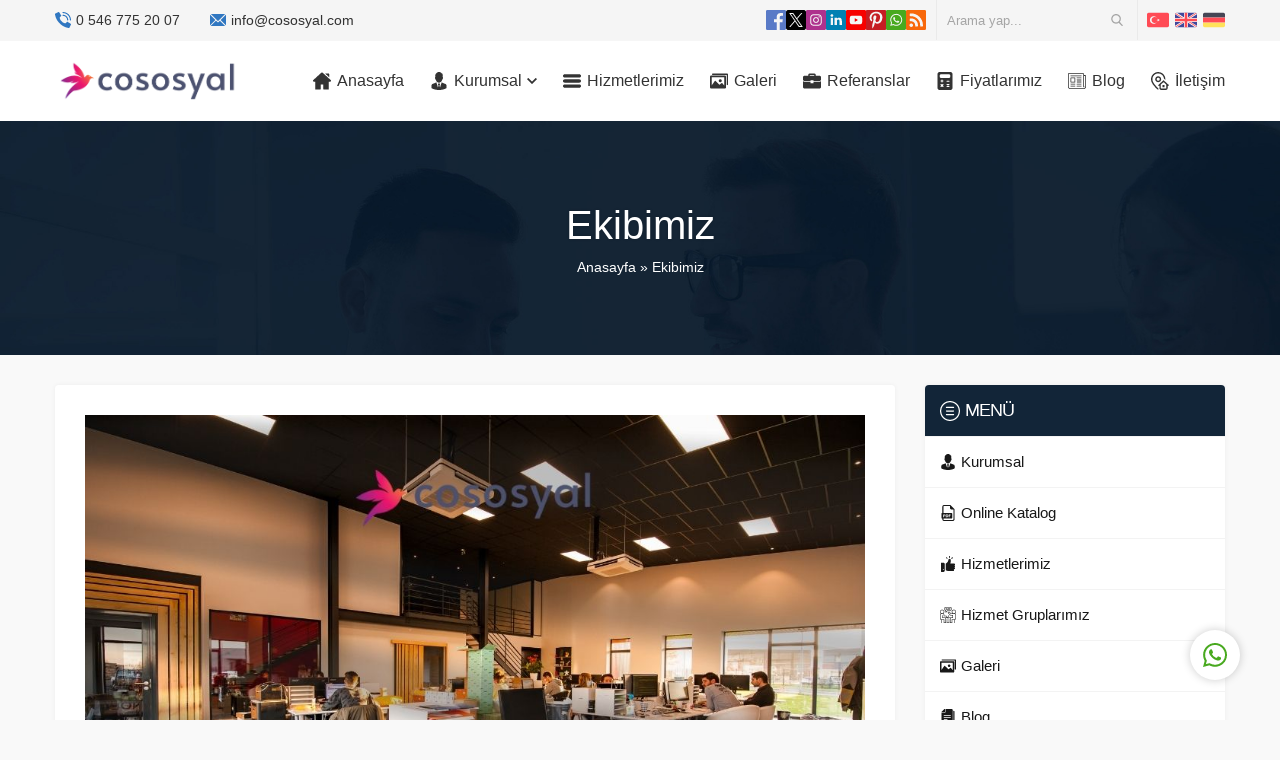

--- FILE ---
content_type: text/html; charset=UTF-8
request_url: https://www.cososyal.com/ekibimiz/
body_size: 69474
content:
<!DOCTYPE html>
<html dir="ltr" lang="tr" prefix="og: https://ogp.me/ns#">
<head><title>Ekibimiz - COSOSYAL Dijital Medya Ajansı</title><style id="perfmatters-used-css">.safiricon{display:block;}.safiricon svg{display:block;fill:currentColor;width:20px;height:20px;margin:auto;}:where(.wp-block-button__link){border-radius:9999px;box-shadow:none;padding:calc(.667em + 2px) calc(1.333em + 2px);text-decoration:none;}:where(.wp-block-columns){margin-bottom:1.75em;}:where(.wp-block-columns.has-background){padding:1.25em 2.375em;}:where(.wp-block-post-comments input[type=submit]){border:none;}:where(.wp-block-cover-image:not(.has-text-color)),:where(.wp-block-cover:not(.has-text-color)){color:#fff;}:where(.wp-block-cover-image.is-light:not(.has-text-color)),:where(.wp-block-cover.is-light:not(.has-text-color)){color:#000;}.wp-block-embed.alignleft,.wp-block-embed.alignright,.wp-block[data-align=left]>[data-type="core/embed"],.wp-block[data-align=right]>[data-type="core/embed"]{max-width:360px;width:100%;}.wp-block-embed.alignleft .wp-block-embed__wrapper,.wp-block-embed.alignright .wp-block-embed__wrapper,.wp-block[data-align=left]>[data-type="core/embed"] .wp-block-embed__wrapper,.wp-block[data-align=right]>[data-type="core/embed"] .wp-block-embed__wrapper{min-width:280px;}.wp-block-cover .wp-block-embed{min-height:240px;min-width:320px;}.wp-block-embed{overflow-wrap:break-word;}.wp-block-embed figcaption{margin-bottom:1em;margin-top:.5em;}.wp-block-embed iframe{max-width:100%;}.wp-block-embed__wrapper{position:relative;}.wp-embed-responsive .wp-has-aspect-ratio .wp-block-embed__wrapper:before{content:"";display:block;padding-top:50%;}.wp-embed-responsive .wp-has-aspect-ratio iframe{bottom:0;height:100%;left:0;position:absolute;right:0;top:0;width:100%;}.wp-embed-responsive .wp-embed-aspect-21-9 .wp-block-embed__wrapper:before{padding-top:42.85%;}.wp-embed-responsive .wp-embed-aspect-18-9 .wp-block-embed__wrapper:before{padding-top:50%;}.wp-embed-responsive .wp-embed-aspect-16-9 .wp-block-embed__wrapper:before{padding-top:56.25%;}.wp-embed-responsive .wp-embed-aspect-4-3 .wp-block-embed__wrapper:before{padding-top:75%;}.wp-embed-responsive .wp-embed-aspect-1-1 .wp-block-embed__wrapper:before{padding-top:100%;}.wp-embed-responsive .wp-embed-aspect-9-16 .wp-block-embed__wrapper:before{padding-top:177.77%;}.wp-embed-responsive .wp-embed-aspect-1-2 .wp-block-embed__wrapper:before{padding-top:200%;}:where(.wp-block-file){margin-bottom:1.5em;}:where(.wp-block-file__button){border-radius:2em;display:inline-block;padding:.5em 1em;}:where(.wp-block-file__button):is(a):active,:where(.wp-block-file__button):is(a):focus,:where(.wp-block-file__button):is(a):hover,:where(.wp-block-file__button):is(a):visited{box-shadow:none;color:#fff;opacity:.85;text-decoration:none;}.wp-block-image img{box-sizing:border-box;height:auto;max-width:100%;vertical-align:bottom;}.wp-block-image[style*=border-radius] img,.wp-block-image[style*=border-radius]>a{border-radius:inherit;}.wp-block-image .aligncenter,.wp-block-image .alignleft,.wp-block-image .alignright,.wp-block-image.aligncenter,.wp-block-image.alignleft,.wp-block-image.alignright{display:table;}.wp-block-image .alignleft{float:left;margin:.5em 1em .5em 0;}.wp-block-image :where(.has-border-color){border-style:solid;}.wp-block-image :where([style*=border-top-color]){border-top-style:solid;}.wp-block-image :where([style*=border-right-color]){border-right-style:solid;}.wp-block-image :where([style*=border-bottom-color]){border-bottom-style:solid;}.wp-block-image :where([style*=border-left-color]){border-left-style:solid;}.wp-block-image :where([style*=border-width]){border-style:solid;}.wp-block-image :where([style*=border-top-width]){border-top-style:solid;}.wp-block-image :where([style*=border-right-width]){border-right-style:solid;}.wp-block-image :where([style*=border-bottom-width]){border-bottom-style:solid;}.wp-block-image :where([style*=border-left-width]){border-left-style:solid;}.wp-block-image figure{margin:0;}@keyframes turn-on-visibility{0%{opacity:0;}to{opacity:1;}}@keyframes turn-off-visibility{0%{opacity:1;visibility:visible;}99%{opacity:0;visibility:visible;}to{opacity:0;visibility:hidden;}}@keyframes lightbox-zoom-in{0%{transform:translate(calc(( -100vw + var(--wp--lightbox-scrollbar-width) ) / 2 + var(--wp--lightbox-initial-left-position)),calc(-50vh + var(--wp--lightbox-initial-top-position))) scale(var(--wp--lightbox-scale));}to{transform:translate(-50%,-50%) scale(1);}}@keyframes lightbox-zoom-out{0%{transform:translate(-50%,-50%) scale(1);visibility:visible;}99%{visibility:visible;}to{transform:translate(calc(( -100vw + var(--wp--lightbox-scrollbar-width) ) / 2 + var(--wp--lightbox-initial-left-position)),calc(-50vh + var(--wp--lightbox-initial-top-position))) scale(var(--wp--lightbox-scale));visibility:hidden;}}:where(.wp-block-latest-comments:not([style*=line-height] .wp-block-latest-comments__comment)){line-height:1.1;}:where(.wp-block-latest-comments:not([style*=line-height] .wp-block-latest-comments__comment-excerpt p)){line-height:1.8;}ol,ul{box-sizing:border-box;}:where(.wp-block-navigation.has-background .wp-block-navigation-item a:not(.wp-element-button)),:where(.wp-block-navigation.has-background .wp-block-navigation-submenu a:not(.wp-element-button)){padding:.5em 1em;}:where(.wp-block-navigation .wp-block-navigation__submenu-container .wp-block-navigation-item a:not(.wp-element-button)),:where(.wp-block-navigation .wp-block-navigation__submenu-container .wp-block-navigation-submenu a:not(.wp-element-button)),:where(.wp-block-navigation .wp-block-navigation__submenu-container .wp-block-navigation-submenu button.wp-block-navigation-item__content),:where(.wp-block-navigation .wp-block-navigation__submenu-container .wp-block-pages-list__item button.wp-block-navigation-item__content){padding:.5em 1em;}@keyframes overlay-menu__fade-in-animation{0%{opacity:0;transform:translateY(.5em);}to{opacity:1;transform:translateY(0);}}:where(p.has-text-color:not(.has-link-color)) a{color:inherit;}:where(.wp-block-post-excerpt){margin-bottom:var(--wp--style--block-gap);margin-top:var(--wp--style--block-gap);}:where(.wp-block-preformatted.has-background){padding:1.25em 2.375em;}:where(.wp-block-pullquote){margin:0 0 1em;}:where(.wp-block-search__button){border:1px solid #ccc;padding:6px 10px;}:where(.wp-block-search__button-inside .wp-block-search__inside-wrapper){border:1px solid #949494;box-sizing:border-box;padding:4px;}:where(.wp-block-search__button-inside .wp-block-search__inside-wrapper) :where(.wp-block-search__button){padding:4px 8px;}:where(.wp-block-term-description){margin-bottom:var(--wp--style--block-gap);margin-top:var(--wp--style--block-gap);}:where(pre.wp-block-verse){font-family:inherit;}:root{--wp--preset--font-size--normal:16px;--wp--preset--font-size--huge:42px;}.has-text-align-center{text-align:center;}html :where(.has-border-color){border-style:solid;}html :where([style*=border-top-color]){border-top-style:solid;}html :where([style*=border-right-color]){border-right-style:solid;}html :where([style*=border-bottom-color]){border-bottom-style:solid;}html :where([style*=border-left-color]){border-left-style:solid;}html :where([style*=border-width]){border-style:solid;}html :where([style*=border-top-width]){border-top-style:solid;}html :where([style*=border-right-width]){border-right-style:solid;}html :where([style*=border-bottom-width]){border-bottom-style:solid;}html :where([style*=border-left-width]){border-left-style:solid;}html :where(img[class*=wp-image-]){height:auto;max-width:100%;}:where(figure){margin:0 0 1em;}html :where(.is-position-sticky){--wp-admin--admin-bar--position-offset:var(--wp-admin--admin-bar--height,0px);}@media screen and (max-width:600px){html :where(.is-position-sticky){--wp-admin--admin-bar--position-offset:0px;}}@keyframes spin{from{transform:rotate(0deg);}to{transform:rotate(360deg);}}@keyframes blink{from{opacity:0;}50%{opacity:1;}to{opacity:0;}}*,*:before,*:after{outline:0;margin:0;padding:0;box-sizing:border-box;-moz-box-sizing:border-box;vertical-align:baseline;}ul{list-style:none;list-style-position:outside;}a{text-decoration:none;color:var(--c1);}a:hover{text-decoration:none;}a img{border:none;}img{max-width:100%;height:auto;width:auto;}h1{font-size:20px;}h1,h2,h3,h4,h5,h6{font-family:var(--headFont);color:var(--c1);}input,select,textarea,button{font-family:inherit;}body{background:#f9f9f9;font-size:14px;font-family:var(--mainFont);color:#000;}a:hover{color:#222;}.safir-logo{font-weight:bold;line-height:1;}.safir-logo:hover{color:#ddd;}.safir-logo img{width:auto;height:inherit;max-height:var(--headerHeight);}.themeicon{display:block;}.themeicon svg{fill:currentColor;display:block;width:20px;height:20px;margin:auto;}.widgetHeading{margin-bottom:20px;position:relative;font-family:var(--headFont);}.widgetHeading.center{text-align:center;}#footer .widgetHeading.center{text-align:left;}.widgetHeading .title{display:flex;letter-spacing:-1px;align-items:center;font-size:38px;color:#111;line-height:1.2;font-weight:lighter;}.widgetHeading.center .title{justify-content:center;}#footer .widgetHeading.center .title{justify-content:left;}.widgetHeading .safiricon{margin-right:5px;}#aside .widgetHeading{margin-bottom:10px;}#aside .widgetHeading .title{font-size:24px;}.innerContainer{max-width:1190px;margin:auto;overflow:hidden;padding:0 10px;}.innerContainer.visible{overflow:visible;}.safirBox{position:relative;overflow:hidden;background:#fff;border-radius:4px;box-shadow:0 0 5px rgba(0,0,0,.05);padding:30px;}.safirWidget{position:relative;}#aside .safirWidget{position:relative;}#aside .safirBox{padding:0;}p,li{line-height:1.8;font-size:16px;}.reading.center,.reading.center p,.reading.center li{text-align:center;}.reading>*+*{margin-top:25px !important;margin-bottom:0;}.reading{margin-bottom:0;font-family:var(--contentFont);}.reading a{font-weight:500;color:var(--linkColor);}.reading strong a{font-weight:bold;}.reading ul li{list-style-type:disc;list-style-position:inside;}.reading a:hover,.nativeWidget a:hover{color:#333;}.reading h1,.reading h2,.reading h3,.reading h4,.reading h5,.reading h6{color:var(--headColor);}@media all and (max-width: 1100px){.innerContainer{padding:0;}}@media all and (max-width: 900px){.safirWidget .widgetHeading{font-size:18px;margin-top:10px;margin-bottom:10px;}.widgetHeading .safiricon svg{width:16px;height:16px;}.reading,.reading p,.reading li{text-align:left;}.reading h1,.reading h2,.reading h3,.reading h4,.reading h5,.reading h6{margin-bottom:10px;}.safirBox{border-radius:0;}.safirBox+.safirBox{margin-top:10px;}}.safirthumb{position:relative;overflow:hidden;background-color:#f0f0f0;background-size:cover;background-position:50% 50%;background-repeat:no-repeat;background-image:var(--noImageForPost);padding-bottom:var(--thumbRatio);}.safirthumb:before{position:absolute;display:block;content:"";}.safirthumb .thumbnail{overflow:hidden;position:absolute;top:0;right:0;bottom:0;left:0;}.safirthumb .center{position:absolute;top:0;left:0;width:100%;height:100%;transform:translate(50%,50%);}.safirthumb img{position:absolute;top:0;left:0;transform:translate(-50%,-50%);width:100%;height:100%;-o-object-fit:cover;object-fit:cover;}.picHeader{background-color:var(--c2);background-position:50% 0 !important;background-size:cover !important;color:#fff;text-align:center;padding:80px 0;}.picHeader .title{font-size:40px;font-weight:lighter;margin-bottom:10px;line-height:1.2;text-shadow:0 0 3px rgba(0,0,0,.2);}.picHeader a,.picHeader h1,.picHeader #crumbs,.picHeader #crumbs a{color:#fff;}.picHeader a:hover{color:#dfdfdf !important;}@media all and (max-width: 900px){.picHeader{padding:30px 10px;}.picHeader .title{font-size:28px;}}#topbar{position:relative;z-index:2;border-bottom:1px solid rgba(255,255,255,.075);}#topbar .innerContainer{display:flex;align-items:center;}#topbar a{color:#fff;}#topbar a:hover{color:#ddd;}#infoBlock{display:flex;align-items:center;margin:10px 0;}#infoBlock .item{display:flex;align-items:center;margin-left:30px;line-height:20px;}#infoBlock .item:first-child{margin-left:0;}#infoBlock .item .icon{color:var(--c1);}#infoBlock .icon svg{margin-right:5px;width:16px;height:16px;}#topbar .rightGroup{margin-left:auto;display:flex;align-items:center;}#topbar .rightGroup .safirSocial{margin-right:10px;}#topbar .topsearch{border-left:1px solid rgba(255,255,255,.075);border-right:1px solid rgba(255,255,255,.075);position:relative;}#topbar .topsearch input{background:none;border:0;color:#a6a6a6;height:40px;margin:0;padding:10px 50px 10px 10px;width:200px;font-weight:normal;}#topbar .topsearch button{position:absolute;top:0;right:0;background:none;border:0;cursor:pointer;}#topbar .topsearch button .icon{margin:14px;color:#a6a6a6;}#topbar .topsearch button .icon svg{width:12px;height:12px;}.safirSocial+.languageSelector{border-left:1px solid rgba(255,255,255,.075);}.languageSelector{padding:9px 0 9px 9px;overflow:hidden;}.languageSelector a{display:block;float:left;margin-left:6px;}.languageSelector a:first-child{margin-left:0;}.languageSelector img{display:block;height:22px;width:22px;}header{position:relative;}.headerWhite #header{background:#fff;}.headerWhite #topbar{background:#f5f5f5;}.headerWhite #topbar .topsearch,.headerWhite .languageSelector{border-color:#eaeaea;}.headerWhite #menu li.ozel>a{border-color:var(--c1);}.headerWhite #menu a,.headerWhite #topbar a{color:#333;}.headerWhite #menu>ul>li.ozel:hover>a,.headerWhite #menu>ul>li.ozel.active>a{color:#fff;background:var(--c1);}.headerWhite #menu>ul>li:hover>a,.headerWhite #menu>ul>li.ozel>a{color:var(--c1);}#header{position:relative;z-index:40;transition:all .4s;}#header:before{content:"";position:absolute;width:100%;height:1px;background:rgba(255,255,255,.075);bottom:0;left:0;}#logo{z-index:100;}#logo a{display:block;float:left;}#logo img{max-width:inherit;display:block;}#logo h1,#logo span{display:block;}.safirSocial{display:flex;flex-wrap:wrap;gap:6px;}.safirSocial a{display:block;color:#fff;transition:all .3s;}.safirSocial a:hover{opacity:.9;}.safirSocial a{opacity:1;overflow:hidden;}.safirSocial a:hover{opacity:.8;}.safirSocial .facebook a,.headerWhite #topbar .safirSocial .facebook a{color:#597ac7;}.safirSocial .twitter a,.headerWhite #topbar .safirSocial .twitter a{color:#000;}.safirSocial .instagram a,.headerWhite #topbar .safirSocial .instagram a{color:#ae318d;}.safirSocial .linkedin a,.headerWhite #topbar .safirSocial .linkedin a{color:#0080b2;}.safirSocial .youtube a,.headerWhite #topbar .safirSocial .youtube a{color:#f70100;}.safirSocial .pinterest a,.headerWhite #topbar .safirSocial .pinterest a{color:#c51d23;}.safirSocial .whatsapp a,.headerWhite #topbar .safirSocial .whatsapp a{color:#48a91f;}.safirSocial .rss a,.headerWhite #topbar .safirSocial .rss a{color:#f8680b;}#menuGroup{margin-left:auto;z-index:20;}#menu{font-family:var(--menuFont);}#menu li{float:left;position:relative;transition:all .3s;margin-left:25px;}#menu a{display:flex;align-items:center;position:relative;font-size:16px;color:#fff;transition:all .15s;line-height:calc(var(--headerHeight) + 40px);}#menu>ul>li:hover>a{color:#ddd;}#menu li.ozel>a{line-height:40px;border-radius:20px;border:1px solid #fff;padding:0 25px;margin:calc(( var(--headerHeight) - 2px ) / 2) 0;}#menu>ul>li.ozel:hover>a,#menu>ul>li.active.ozel>a{background:rgba(255,255,255,.05);color:#fff;}#menu>ul>li.ozel>a:after{display:none;}#menu .safiricon{margin-right:5px;}#menu .safiricon svg{width:18px;height:18px;margin:1px;}#menu li.menu-item-has-children .themeicon svg{width:10px;height:10px;margin:0 0 0 5px;}#menu .sub-menu{background:#fff;box-shadow:0px 8px 10px rgba(0,0,0,.05),-10px 8px 15px rgba(0,0,0,.05),10px 8px 15px rgba(0,0,0,.05);position:absolute;z-index:40;z-index:-1;visibility:hidden;opacity:0;transform:translateY(20px);transition:all .3s ease-in-out 0s,visibility 0s linear .3s,z-index 0s linear .01s;}#menu li:hover>.sub-menu{visibility:visible;opacity:1;z-index:1;transform:translateY(0%);transition-delay:0s,0s,.3s;}#menu .sub-menu li{float:none;padding:0;margin:0;border:0;border-top:1px solid #ededed;position:relative;}#menu .sub-menu a{transition:all .3s;border-radius:0;width:auto;min-width:200px;line-height:20px;padding:10px;margin:0;border:0;color:#111;font-size:14px;}#menu .sub-menu .icon svg{width:14px;height:14px;}#menu .sub-menu a:hover{background:#f9f9f9;}#menu .sub-menu .sub-menu{left:100%;top:0;margin:-1px 0 0 0;border-left:1px solid #ededed;}#menu li.menu-item-has-children .themeicon{margin-left:auto;}#menu .sub-menu .themeicon{transform:rotate(-90deg);}#menu .sub-menu .themeicon svg{margin:0;}#safirPage{position:relative;overflow:hidden;}#main{clear:both;}#content{float:right;width:71.7948717949%;padding:30px 0;}.sidebarRight #content{float:left;}#aside{float:left;width:25.641025641%;padding:30px 0;}.sidebarRight #aside{float:right;}@media all and (max-width: 900px){#content,#aside{padding:0;clear:both;float:none;width:100%;}#aside{margin-top:10px;}}.safirCol .items{margin:-15px;position:relative;clear:both;}.safirCol .list{display:flex;flex-wrap:wrap;overflow:hidden;}.safirCol .item-container{padding:15px;}.safirCol.col3 .list .item-container{width:33.3333333333%;}.sidebarWidget.safirCol .items{margin:-5px;clear:both;}.sidebarWidget.safirCol .item-container{padding:5px;}.sidebarWidget.safirCol .list .item-container{width:100%;}@media all and (max-width: 900px){#safirPage .safirWidget.safirCol .items{margin:-5px;}#safirPage .safirWidget.safirCol .items .item-container{padding:5px;}#safirPage .safirWidget.safirCol .items .list .item-container{width:33.333333333%;}}@media all and (max-width: 600px){#safirPage .safirWidget.safirCol .items .list .item-container{width:50%;}}.safirWidget .widgetContent{position:relative;}.safirWidget .widgetContent.nopad{padding:0px !important;}#aside .widgetContent{padding:15px;background:#fff;border-radius:4px;overflow:hidden;box-shadow:0 0 5px rgba(0,0,0,.05);}.safirWidget.sidebarWidget .innerContainer{padding:0;overflow:visible;}.sidebarWidget{margin-top:30px;}.sidebarWidget:first-child{margin-top:0;}#aside .nativeWidget .widgetHeading .text{display:flex;}.nativeWidget .safiricon{display:inline-block;}#aside .nativeWidget li{border-bottom:1px solid #ededed;padding-bottom:10px;margin-bottom:10px;}#aside .nativeWidget ul.menu .sub-menu{padding-left:15px;}@media all and (max-width: 900px){.sidebarWidget{margin-top:10px;}.safirBox,#aside .widgetContent{padding:10px;}}.safirCustomMenu .widgetHeading{padding:15px;margin:0 !important;background:var(--c2);}.safirCustomMenu .widgetHeading .title{font-size:18px !important;color:#fff;font-weight:500;}.safirCustomMenu li{position:relative;}.safirCustomMenu a{display:flex;align-items:center;color:#181818;border-top:1px solid #f3f3f3;position:relative;z-index:1;font-size:15px;font-weight:500;line-height:20px;padding:15px;}.safirCustomMenu a:hover{color:var(--c1);}.safirCustomMenu a .themeicon{display:none;}.safirCustomMenu a .safiricon svg{width:16px;height:16px;margin-right:5px;}.safirCustomMenu .sub-menu{display:none;}.safirCustomMenu .sub-menu a{padding-left:37px;color:#686868;}.safirCustomMenu .sub-menu .sub-menu a{padding-left:55px;}.safirCustomMenu .sub-menu .sub-menu .sub-menu a{padding-left:75px;}#footer .safirCustomMenu .widgetHeading{padding:0 0 15px 0;margin-bottom:15px;}#footer .safirCustomMenu a{color:#fff;border-top:0;margin:0 !important;line-height:1;display:flex !important;padding:10px 0;}#footer .safirCustomMenu .sub-menu a{color:#ddd;}#footer .safirCustomMenu .sub-menu a{padding-left:0 !important;}.crewWidget .item{position:relative;overflow:hidden;border-radius:6px;}.crewWidget .safirthumb,.crewModal .safirthumb{padding-bottom:var(--crewRatio);}.crewWidget .item .thumb{position:relative;overflow:hidden;transition:all .3s;}.crewWidget .item .thumb .inner{position:relative;overflow:hidden;transition:all .3s;}.crewWidget .item a{display:block;position:relative;overflow:hidden;transition:all .3s;color:var(--c1);}.crewWidget .item .icon{background:rgba(0,0,0,.5);position:absolute;width:100%;height:100%;left:0;top:0;color:#fff;opacity:0;transition:all .3s;}.crewWidget .item:hover .icon{opacity:1;}.crewWidget .item .icon svg{position:absolute;top:50%;left:50%;margin:-15px 0 0 -15px;width:30px;height:30px;transform:scale(.1);transition:all .3s;}.crewWidget .item:hover .icon svg{transform:scale(1.1);}.crewWidget .item a{display:block;}.crewWidget .item .info{position:absolute;bottom:0;left:14px;right:14px;border-radius:6px 6px 0 0;color:#fff;background:var(--c1);line-height:20px;padding:12px;}.crewWidget .item .title{font-weight:500;font-size:16px;}.crewWidget .item .detail{color:#ddd;font-size:14px;}.crewModal{display:none;}.crewModal .thumb{float:left;width:300px;}.crewModal .info{margin-left:300px;padding:25px;min-width:300px;}.crewModal .info .topsection{border-bottom:1px solid #eee;padding-bottom:15px;}.crewModal .info .title{font-size:20px;font-weight:bold;}.crewModal .info .position{color:#454545;font-weight:500;}.crewModal .info .social li{margin-top:15px;}.crewModal .info .social li a svg{width:24px;height:24px;}.crewModal .info .detail{line-height:1.5;font-size:16px;margin-top:20px;}.sidebarWidget.crewWidget .item .info{padding:10px;}@media all and (max-width: 700px){.safirWidget.crewWidget .item .info{padding:10px;}.crewModal .thumb{float:none;width:100%;}.crewModal .info{margin-left:0;padding:10px;}.crewModal .info .title{font-size:16px;}}.buttonWidget .widgetContent{box-shadow:0 0 5px rgba(0,0,0,.05);}.buttonWidget{transition:all .15s;}.buttonWidget a{background:#fff;display:block;overflow:hidden;border-radius:4px;color:#000;padding:15px;}.buttonWidget .icon{float:left;position:relative;padding:15px;}.buttonWidget .icon svg{width:40px;height:40px;}.buttonWidget .table{display:table;min-height:70px;}.buttonWidget .cell{display:table-cell;vertical-align:middle;}.buttonWidget .header{font-size:17px;font-weight:bold;}.buttonWidget .description{margin-top:5px;color:#707070;font-size:13px;}#footer .buttonWidget a{padding:5px;}#footer .buttonWidget a:hover{color:#000 !important;}@media all and (max-width: 900px){.safirWidget.buttonWidget{margin:5px 5px 0;}.buttonWidget a{padding:5px;}}.reading ul li{padding:15px;margin:0;list-style:none;background:#fafafa;background:#e5e8ef;background:linear-gradient(to right,#f5f5f5 0%,#fafafa 50px,#fafafa 100%);border:1px solid #f5f5f5;border-radius:5px;margin-bottom:10px;line-height:16px;}.reading ul li[class]{background:none;border-radius:0;padding:0;border:0;}.reading ul li[class]:before{display:none;}img.alignleft{border:1px solid #cdc;float:left;margin:0 10px 10px 0;padding:1px;}.alignleft{float:left;}.wp-caption{max-width:100%;}form p{overflow:hidden;position:relative;}form p>span{display:block;}form input[type=text],form input[type=password],form input[type=tel],form input[type=search],form input[type=date],form input[type=email],form textarea,form select{width:100%;height:50px;outline:none;border:2px solid #ededed;background:#fff;margin:10px 0;padding:15px;transition:all .25s;color:#191919;line-height:20px;font-weight:500;-webkit-appearance:none;}form input[type=text]:focus,form input[type=password]:focus,form input[type=tel]:focus,form input[type=search]:focus,form input[type=date]:focus,form input[type=email]:focus,form textarea:focus,form select:focus{border-color:#dedede;}form input[type=checkbox]{margin:7px 7px 7px 0;}form input[type=submit]{border:0;font-size:15px;cursor:pointer;color:#fff;background:var(--c1);line-height:50px;padding:0 50px;transition:all .3s;border-radius:3px;display:block;font-weight:500;-webkit-appearance:none;}form input[type=submit]:hover{background:#333;}@media all and (max-width: 900px){form input[type=submit],#respond p.form-submit{width:100%;float:none;}}#footer{clear:both;position:relative;z-index:10;color:#fff;background:var(--c2);font-size:15px;}#footer a{color:#fff;}#footer a:hover{color:#ddd !important;}#footer .widgetHeading{padding-bottom:15px;margin-bottom:15px;}#footer .widgetHeading:before{position:absolute;content:"";display:block;opacity:.3;width:80px;height:1px;bottom:0;left:0;background:var(--c1);}#footer .widgetHeading .title{font-weight:normal;letter-spacing:normal;font-size:18px;color:#fff;}#footer .footerCols{margin:0 -30px;display:flex;flex-wrap:wrap;}#footer .footerCol{width:100%;max-width:25%;padding:30px;margin:0;}#footer .footerCol.about{font-size:14px;line-height:1.8;}#footer .footerCol.about .logoBlock{margin-bottom:5px;}#footer .footerCol.about .safirSocial a{color:#fff;}#footer .footerCol.about .widgetHeading{margin-top:40px;}#footer .footerCol ul li>a{margin:5px 0;display:inline-block;}#footer .footerCol .menu .sub-menu{margin-left:20px;}#footer .footerCol .textwidget,#footer .footerCol .recentcomments{line-height:35px;}.safirTop{position:fixed;right:40px;bottom:40px;cursor:pointer;z-index:-1;opacity:0;border-radius:50%;transition:all .3s;background:#fff;box-shadow:0 0 10px rgba(0,0,0,.2);transform:rotate(180deg);color:var(--c2);}.safirTop svg{width:20px;height:20px;margin:15px;transition:all .3s;}.footerCopyright{padding:20px 0;border-top:1px solid rgba(255,255,255,.075);color:#fff;text-align:center;}.footerCopyright a{color:#fff;}.footerCopyright a:hover{color:#ddd;}@media all and (max-width: 1100px){#footer .innerContainer{padding:0 10px;}}@media all and (max-width: 900px){#footer .footerCols{margin:0 -10px;}#footer .footerCol{max-width:25%;padding:10px;}}@media all and (max-width: 768px){#footer .footerCol{max-width:50%;}}@media all and (max-width: 500px){#footer .footerCol.menu li{width:100%;}#footer .footerCol{max-width:100%;}}.whatsappButton{z-index:15;position:fixed;left:40px;bottom:40px;border-radius:50%;background:#fff;color:#48a91f;cursor:pointer;box-shadow:0 0 10px rgba(0,0,0,.2);transition:all .3s;}.whatsappButton:hover,#whatsappBlock.opened+.whatsappButton{color:#fff;background:#48a91f;}.whatsappButton .icon{width:50px;height:50px;display:flex;}.whatsappButton .icon svg{width:24px;height:24px;transition:all .1s;}#whatsappBlock{bottom:100px;left:40px;position:fixed;width:300px;transition:transform .25s;transform:scale(.8);opacity:0;z-index:-1;box-shadow:0 0 30px rgba(0,0,0,.2);border-radius:10px;overflow:hidden;}#whatsappBlock .chat{overflow:hidden;}#whatsappBlock .chat .header{padding:15px;overflow:hidden;background:#095e54;color:#fff;position:relative;}#whatsappBlock .chat .header .thumb{float:left;width:40px;height:40px;border-radius:50%;background:#fff;overflow:hidden;}#whatsappBlock .chat .header .thumb img{-o-object-fit:cover;object-fit:cover;width:100%;height:100%;}#whatsappBlock .chat .header .name{margin-left:50px;line-height:40px;font-weight:500;font-size:15px;}#whatsappBlock .chat .header .close{display:block;position:absolute;top:10px;cursor:pointer;right:10px;}#whatsappBlock .chat .header .close .icon{float:left;color:#82ada8;}#whatsappBlock .chat .header .close .icon svg{width:16px;height:16px;}#whatsappBlock .chat .message{padding:15px 10px 15px 20px;background:url("https://www.cososyal.com/wp-content/themes/imaj/dist/../images/whatsapp-bg.jpg");background-size:cover;}#whatsappBlock .chat .message .bubble{background:#fff;width:75%;padding:10px;position:relative;border-radius:0 5px 5px 5px;box-shadow:3px 3px 5px rgba(0,0,0,.05);transform:scale(0);animation-duration:.1s;animation-timing-function:ease-in-out;animation-delay:.6s;animation-fill-mode:forwards;}@keyframes lateFade{0%{transform:scale(.5);opacity:0;}100%{transform:scale(1);opacity:1;}}#whatsappBlock .chat .message .bubble:before{display:block;content:"";position:absolute;top:0;left:-10px;width:0;height:0;border-style:solid;border-width:0 10px 8px 0;border-color:rgba(0,0,0,0) #fff rgba(0,0,0,0) rgba(0,0,0,0);}#whatsappBlock .chat .message .bubble .name{font-weight:bold;color:#b7b7b7;font-size:12px;}#whatsappBlock .chat .reply{background:#fff;padding:10px;overflow:hidden;}#whatsappBlock .chat .reply a{font-weight:500;display:block;border-radius:18px;background:#14c656;line-height:36px;text-align:center;color:#fff;transition:all .3s;font-size:14px;}#whatsappBlock .chat .reply a:hover{background:#48a91f;}#whatsappBlock.right{left:auto !important;right:40px;}.whatsappButton.right{left:auto !important;right:40px;}@keyframes fadeOut{0%{opacity:1;}100%{opacity:0;}}#mobileHeader{z-index:100000;display:flex;align-items:center;position:relative;}#mobileButtons{display:none;position:absolute;z-index:2;top:50%;right:0;margin-top:-18px;overflow:hidden;}#mobileButtons .mobileButton{display:block;float:left;cursor:pointer;margin-right:5px;border-radius:50%;background:#f3f3f3;color:var(--c1);}#mobileButtons .mobileButton .icon{width:36px;height:36px;display:flex;}#mobileButtons .mobileButton .icon svg{width:18px;height:18px;}#mobileButtons .toggleMenu{background:var(--c1);}#mobileButtons .toggleMenu .icon{color:#fff;}#mobileHeader .mobileSearch{display:none;}#hamburgermenu{position:fixed;z-index:999999;top:0;right:-300px;width:300px;height:100%;overflow-y:scroll;background:#fff;}#hamburgermenu .logoBlock{padding:10px;background:var(--c2);}#hamburgermenu .logoBlock img{max-height:var(--headerHeightMobile);}.headerWhite #hamburgermenu .logoBlock{background:#fff;border-bottom:2px solid #f0f0f0;}#mobileMenuContainer{overflow:hidden;}#mobileMenuContainer #menu{position:relative;display:block;float:none;}#mobileMenuContainer #menu a .themeicon{display:none;}#mobileMenuContainer #menu li{position:relative;float:none;margin:0;}#mobileMenuContainer #menu a{border-bottom:2px solid #f0f0f0;padding:15px 10px;line-height:20px;font-size:16px;color:#191919;font-weight:500;border-radius:0;}#mobileMenuContainer #menu a:hover{color:#000;background:none;}#mobileMenuContainer #menu a:before{display:none;}#mobileMenuContainer #menu .sub-menu{background:#fafafa;position:relative;box-shadow:none;display:none;opacity:1;visibility:visible;transition:none;}#mobileMenuContainer #menu .sub-menu .sub-menu{margin:0;border:0;left:0;}#mobileMenuContainer #menu .sub-menu li{border:0;}#mobileMenuContainer #menu .sub-menu a{padding-left:30px;}#mobileMenuContainer #menu .sub-menu a:hover{background:none;}#mobileMenuContainer #menu .sub-menu .sub-menu a{padding-left:50px;}#mobileMenuContainer #menu .sub-menu .themeicon{transform:none;}#mobileMenuContainer #menu .menu-item-has-children>a{padding-right:30px;}#mobileMenuContainer #menu>ul>li:hover>a{background:none;}#mobileMenuContainer #menu li span.icon{margin:0 5px 0 0;}#mobileMenuContainer #menu .sub-menu{transform:none;top:0;z-index:1;}#mobileMenuContainer #menu li.ozel>a{line-height:20px;border-radius:0;border-top:0;margin:0;padding:15px 10px;}#mobileMenuContainer #menu>ul>li.ozel:hover>a,#mobileMenuContainer #menu>ul>li.active.ozel>a{background:inherit;color:inherit;}#mobileSocial{margin:20px 10px;float:right;}#mobileSocial .safirSocial li a:before{width:22px;height:22px;line-height:22px;font-size:22px;}#hamburgermenu .languageSelector{margin:10px 0 10px 8px;text-align:center;float:left;border-radius:2px;background:#fafafa;padding:10px;}#overlay{display:none;width:100%;height:100%;position:fixed;background:rgba(0,0,0,.9);z-index:999998;top:0;left:0;}#overlay .close{display:block;position:absolute;right:0;top:10px;color:#fff;}#overlay .close svg{font-size:16px;margin:2px;}@media all and (max-width: 1100px){#topbar,#menuGroup,#menuGroup-sticky-wrapper,#infoBlock{display:none;}#mobileButtons{display:block;}#header .innerContainer{overflow:visible;}#mobileHeader{box-shadow:0 10px 5px -5px rgba(0,0,0,.05);min-height:30px;display:block;}#logo{padding:15px 10px;}#logo a{float:none;display:inline-block;}#logo img{max-width:100%;max-height:var(--headerHeightMobile);}#mobileHeader .mobileSearch{position:absolute;top:0;left:0;z-index:10;height:100%;width:100%;background:#fff;}#mobileHeader .mobileSearch .searchform{width:calc(100% - 60px);height:100%;position:absolute;top:0;left:0;padding-right:60px;}#mobileHeader .mobileSearch .searchform input{border:0;width:100%;padding:10px 50px 10px 10px;height:30px;font-size:18px;display:block;position:absolute;top:50%;left:0;margin-top:-15px;}#mobileHeader .mobileSearch .searchform button{position:absolute;top:50%;right:0;margin-top:-15px;background:none;border:0;color:#666;}#mobileHeader .mobileSearch .searchform button .icon{width:50px;height:30px;display:flex;}#mobileHeader .mobileSearch .close{position:absolute;top:0;right:0;z-index:10;background:#f3f3f3;color:#111;cursor:pointer;height:100%;width:60px;}#mobileHeader .mobileSearch .close .icon{height:100%;width:100%;display:flex;}}@keyframes a{to{transform:rotate(1turn);}}</style>

		<!-- All in One SEO 4.9.3 - aioseo.com -->
	<meta name="description" content="Çözüm Odaklı ve Yaratıcı Ekibimiz ile Cososyal Dijital Medya Ajansı Harun GÜRBÜZ Web Site Geliştiricisi Harun GÜRBÜZ Web Site Geliştiricisi I graduated from Akdeniz University, Department of Computer Programming. I do website design and software. Alperan ÜLKER Pazarlama Alperan ÜLKER Pazarlama Duygu KAYA Sosyal Medya Uzmanı Duygu KAYA Sosyal Medya Uzmanı Aslı ŞİMŞEK Muhasebe Aslı" />
	<meta name="robots" content="max-image-preview:large" />
	<link rel="canonical" href="https://www.cososyal.com/ekibimiz/" />
	<meta name="generator" content="All in One SEO (AIOSEO) 4.9.3" />
		<meta property="og:locale" content="tr_TR" />
		<meta property="og:site_name" content="COSOSYAL Dijital Medya Ajansı - Sosyal Medya Yönetimi - Web Site Tasarımı - Drone Çekimi" />
		<meta property="og:type" content="article" />
		<meta property="og:title" content="Ekibimiz - COSOSYAL Dijital Medya Ajansı" />
		<meta property="og:description" content="Çözüm Odaklı ve Yaratıcı Ekibimiz ile Cososyal Dijital Medya Ajansı Harun GÜRBÜZ Web Site Geliştiricisi Harun GÜRBÜZ Web Site Geliştiricisi I graduated from Akdeniz University, Department of Computer Programming. I do website design and software. Alperan ÜLKER Pazarlama Alperan ÜLKER Pazarlama Duygu KAYA Sosyal Medya Uzmanı Duygu KAYA Sosyal Medya Uzmanı Aslı ŞİMŞEK Muhasebe Aslı" />
		<meta property="og:url" content="https://www.cososyal.com/ekibimiz/" />
		<meta property="og:image" content="https://www.cososyal.com/wp-content/uploads/2021/10/web-tasarim-cososyal-ofis.jpg" />
		<meta property="og:image:secure_url" content="https://www.cososyal.com/wp-content/uploads/2021/10/web-tasarim-cososyal-ofis.jpg" />
		<meta property="og:image:width" content="1024" />
		<meta property="og:image:height" content="682" />
		<meta property="article:published_time" content="2020-06-03T11:13:53+00:00" />
		<meta property="article:modified_time" content="2023-10-06T14:25:54+00:00" />
		<meta name="twitter:card" content="summary" />
		<meta name="twitter:title" content="Ekibimiz - COSOSYAL Dijital Medya Ajansı" />
		<meta name="twitter:description" content="Çözüm Odaklı ve Yaratıcı Ekibimiz ile Cososyal Dijital Medya Ajansı Harun GÜRBÜZ Web Site Geliştiricisi Harun GÜRBÜZ Web Site Geliştiricisi I graduated from Akdeniz University, Department of Computer Programming. I do website design and software. Alperan ÜLKER Pazarlama Alperan ÜLKER Pazarlama Duygu KAYA Sosyal Medya Uzmanı Duygu KAYA Sosyal Medya Uzmanı Aslı ŞİMŞEK Muhasebe Aslı" />
		<meta name="twitter:image" content="https://www.cososyal.com/wp-content/uploads/2021/10/web-tasarim-cososyal-ofis.jpg" />
		<script type="application/ld+json" class="aioseo-schema">
			{"@context":"https:\/\/schema.org","@graph":[{"@type":"BreadcrumbList","@id":"https:\/\/www.cososyal.com\/ekibimiz\/#breadcrumblist","itemListElement":[{"@type":"ListItem","@id":"https:\/\/www.cososyal.com#listItem","position":1,"name":"Ev","item":"https:\/\/www.cososyal.com","nextItem":{"@type":"ListItem","@id":"https:\/\/www.cososyal.com\/ekibimiz\/#listItem","name":"Ekibimiz"}},{"@type":"ListItem","@id":"https:\/\/www.cososyal.com\/ekibimiz\/#listItem","position":2,"name":"Ekibimiz","previousItem":{"@type":"ListItem","@id":"https:\/\/www.cososyal.com#listItem","name":"Ev"}}]},{"@type":"Organization","@id":"https:\/\/www.cososyal.com\/#organization","name":"COSOSYAL Dijital Medya Ajans\u0131","description":"Sosyal Medya Y\u00f6netimi - Web Site Tasar\u0131m\u0131 - Drone \u00c7ekimi","url":"https:\/\/www.cososyal.com\/","logo":{"@type":"ImageObject","url":"https:\/\/www.cososyal.com\/wp-content\/uploads\/2023\/03\/cososyal-ofis-scaled.jpg","@id":"https:\/\/www.cososyal.com\/ekibimiz\/#organizationLogo","width":2560,"height":1707,"caption":"cososyal-ofis"},"image":{"@id":"https:\/\/www.cososyal.com\/ekibimiz\/#organizationLogo"}},{"@type":"WebPage","@id":"https:\/\/www.cososyal.com\/ekibimiz\/#webpage","url":"https:\/\/www.cososyal.com\/ekibimiz\/","name":"Ekibimiz - COSOSYAL Dijital Medya Ajans\u0131","description":"\u00c7\u00f6z\u00fcm Odakl\u0131 ve Yarat\u0131c\u0131 Ekibimiz ile Cososyal Dijital Medya Ajans\u0131 Harun G\u00dcRB\u00dcZ Web Site Geli\u015ftiricisi Harun G\u00dcRB\u00dcZ Web Site Geli\u015ftiricisi I graduated from Akdeniz University, Department of Computer Programming. I do website design and software. Alperan \u00dcLKER Pazarlama Alperan \u00dcLKER Pazarlama Duygu KAYA Sosyal Medya Uzman\u0131 Duygu KAYA Sosyal Medya Uzman\u0131 Asl\u0131 \u015e\u0130M\u015eEK Muhasebe Asl\u0131","inLanguage":"tr-TR","isPartOf":{"@id":"https:\/\/www.cososyal.com\/#website"},"breadcrumb":{"@id":"https:\/\/www.cososyal.com\/ekibimiz\/#breadcrumblist"},"datePublished":"2020-06-03T14:13:53+03:00","dateModified":"2023-10-06T17:25:54+03:00"},{"@type":"WebSite","@id":"https:\/\/www.cososyal.com\/#website","url":"https:\/\/www.cososyal.com\/","name":"COSOSYAL Dijital Medya Ajans\u0131","description":"Sosyal Medya Y\u00f6netimi - Web Site Tasar\u0131m\u0131 - Drone \u00c7ekimi","inLanguage":"tr-TR","publisher":{"@id":"https:\/\/www.cososyal.com\/#organization"}}]}
		</script>
		<!-- All in One SEO -->

<link rel='dns-prefetch' href='//ajax.googleapis.com'>
<link rel='dns-prefetch' href='//apis.google.com'>


<link rel='dns-prefetch' href='//www.google-analytics.com'>
<link rel='dns-prefetch' href='//www.googletagmanager.com'>
<link rel='dns-prefetch' href='//www.googletagservices.com'>
<link rel='dns-prefetch' href='//adservice.google.com'>
<link rel='dns-prefetch' href='//pagead2.googlesyndication.com'>
<link rel='dns-prefetch' href='//tpc.googlesyndication.com'>
<link rel='dns-prefetch' href='//bp.blogspot.com'>
<link rel='dns-prefetch' href='//1.bp.blogspot.com'>
<link rel='dns-prefetch' href='//2.bp.blogspot.com'>
<link rel='dns-prefetch' href='//3.bp.blogspot.com'>
<link rel='dns-prefetch' href='//4.bp.blogspot.com'>
<link rel='dns-prefetch' href='//ajax.microsoft.com'>
<link rel='dns-prefetch' href='//ajax.aspnetcdn.com'>
<link rel='dns-prefetch' href='//s3.amazonaws.com'>
<link rel='dns-prefetch' href='//cdnjs.cloudflare.com'>
<link rel='dns-prefetch' href='//code.jquery.com'>
<link rel='dns-prefetch' href='//stackpath.bootstrapcdn.com'>
<link rel='dns-prefetch' href='//use.fontawesome.com'>
<link rel='dns-prefetch' href='//connect.facebook.net'>
<link rel='dns-prefetch' href='//platform.twitter.com'>
<link rel='dns-prefetch' href='//platform.linkedin.com'>
<link rel='dns-prefetch' href='//player.vimeo.com'>
<link rel='dns-prefetch' href='//github.githubassets.com'>
<link rel='dns-prefetch' href='//referrer.disqus.com'>
<link rel='dns-prefetch' href='//c.disquscdn.com'>
<link rel='dns-prefetch' href='//0.gravatar.com'>
<link rel='dns-prefetch' href='//2.gravatar.com'>
<link rel='dns-prefetch' href='//1.gravatar.com'>
<link rel='dns-prefetch' href='//stats.buysellads.com'>
<link rel='dns-prefetch' href='//s3.buysellads.com'>
<link rel='dns-prefetch' href='//ad.doubleclick.net'>
<link rel='dns-prefetch' href='//googleads.g.doubleclick.net'>
<link rel='dns-prefetch' href='//stats.g.doubleclick.net'>
<link rel='dns-prefetch' href='//cm.g.doubleclick.net'>
<link rel='dns-prefetch' href='//www.googletagmanager.com' />
<link rel='dns-prefetch' href='//use.typekit.net' />
<link rel='dns-prefetch' href='//pagead2.googlesyndication.com' />
<link rel="alternate" type="application/rss+xml" title="COSOSYAL Dijital Medya Ajansı &raquo; akışı" href="https://www.cososyal.com/feed/" />
<link rel="alternate" type="application/rss+xml" title="COSOSYAL Dijital Medya Ajansı &raquo; yorum akışı" href="https://www.cososyal.com/comments/feed/" />
<link rel="alternate" title="oEmbed (JSON)" type="application/json+oembed" href="https://www.cososyal.com/wp-json/oembed/1.0/embed?url=https%3A%2F%2Fwww.cososyal.com%2Fekibimiz%2F" />
<link rel="alternate" title="oEmbed (XML)" type="text/xml+oembed" href="https://www.cososyal.com/wp-json/oembed/1.0/embed?url=https%3A%2F%2Fwww.cososyal.com%2Fekibimiz%2F&#038;format=xml" />
<style id='wp-img-auto-sizes-contain-inline-css'>
img:is([sizes=auto i],[sizes^="auto," i]){contain-intrinsic-size:3000px 1500px}
/*# sourceURL=wp-img-auto-sizes-contain-inline-css */
</style>
<link rel='stylesheet' id='safirgutenberg-css' data-pmdelayedstyle="https://www.cososyal.com/wp-content/themes/imaj/lib/safirtema/gutenberg/gutenberg.css?ver=1716989529" media='all' />
<style id='wp-block-library-inline-css'>
:root{--wp-block-synced-color:#7a00df;--wp-block-synced-color--rgb:122,0,223;--wp-bound-block-color:var(--wp-block-synced-color);--wp-editor-canvas-background:#ddd;--wp-admin-theme-color:#007cba;--wp-admin-theme-color--rgb:0,124,186;--wp-admin-theme-color-darker-10:#006ba1;--wp-admin-theme-color-darker-10--rgb:0,107,160.5;--wp-admin-theme-color-darker-20:#005a87;--wp-admin-theme-color-darker-20--rgb:0,90,135;--wp-admin-border-width-focus:2px}@media (min-resolution:192dpi){:root{--wp-admin-border-width-focus:1.5px}}.wp-element-button{cursor:pointer}:root .has-very-light-gray-background-color{background-color:#eee}:root .has-very-dark-gray-background-color{background-color:#313131}:root .has-very-light-gray-color{color:#eee}:root .has-very-dark-gray-color{color:#313131}:root .has-vivid-green-cyan-to-vivid-cyan-blue-gradient-background{background:linear-gradient(135deg,#00d084,#0693e3)}:root .has-purple-crush-gradient-background{background:linear-gradient(135deg,#34e2e4,#4721fb 50%,#ab1dfe)}:root .has-hazy-dawn-gradient-background{background:linear-gradient(135deg,#faaca8,#dad0ec)}:root .has-subdued-olive-gradient-background{background:linear-gradient(135deg,#fafae1,#67a671)}:root .has-atomic-cream-gradient-background{background:linear-gradient(135deg,#fdd79a,#004a59)}:root .has-nightshade-gradient-background{background:linear-gradient(135deg,#330968,#31cdcf)}:root .has-midnight-gradient-background{background:linear-gradient(135deg,#020381,#2874fc)}:root{--wp--preset--font-size--normal:16px;--wp--preset--font-size--huge:42px}.has-regular-font-size{font-size:1em}.has-larger-font-size{font-size:2.625em}.has-normal-font-size{font-size:var(--wp--preset--font-size--normal)}.has-huge-font-size{font-size:var(--wp--preset--font-size--huge)}.has-text-align-center{text-align:center}.has-text-align-left{text-align:left}.has-text-align-right{text-align:right}.has-fit-text{white-space:nowrap!important}#end-resizable-editor-section{display:none}.aligncenter{clear:both}.items-justified-left{justify-content:flex-start}.items-justified-center{justify-content:center}.items-justified-right{justify-content:flex-end}.items-justified-space-between{justify-content:space-between}.screen-reader-text{border:0;clip-path:inset(50%);height:1px;margin:-1px;overflow:hidden;padding:0;position:absolute;width:1px;word-wrap:normal!important}.screen-reader-text:focus{background-color:#ddd;clip-path:none;color:#444;display:block;font-size:1em;height:auto;left:5px;line-height:normal;padding:15px 23px 14px;text-decoration:none;top:5px;width:auto;z-index:100000}html :where(.has-border-color){border-style:solid}html :where([style*=border-top-color]){border-top-style:solid}html :where([style*=border-right-color]){border-right-style:solid}html :where([style*=border-bottom-color]){border-bottom-style:solid}html :where([style*=border-left-color]){border-left-style:solid}html :where([style*=border-width]){border-style:solid}html :where([style*=border-top-width]){border-top-style:solid}html :where([style*=border-right-width]){border-right-style:solid}html :where([style*=border-bottom-width]){border-bottom-style:solid}html :where([style*=border-left-width]){border-left-style:solid}html :where(img[class*=wp-image-]){height:auto;max-width:100%}:where(figure){margin:0 0 1em}html :where(.is-position-sticky){--wp-admin--admin-bar--position-offset:var(--wp-admin--admin-bar--height,0px)}@media screen and (max-width:600px){html :where(.is-position-sticky){--wp-admin--admin-bar--position-offset:0px}}

/*# sourceURL=wp-block-library-inline-css */
</style><style id='global-styles-inline-css'>
:root{--wp--preset--aspect-ratio--square: 1;--wp--preset--aspect-ratio--4-3: 4/3;--wp--preset--aspect-ratio--3-4: 3/4;--wp--preset--aspect-ratio--3-2: 3/2;--wp--preset--aspect-ratio--2-3: 2/3;--wp--preset--aspect-ratio--16-9: 16/9;--wp--preset--aspect-ratio--9-16: 9/16;--wp--preset--color--black: #000000;--wp--preset--color--cyan-bluish-gray: #abb8c3;--wp--preset--color--white: #ffffff;--wp--preset--color--pale-pink: #f78da7;--wp--preset--color--vivid-red: #cf2e2e;--wp--preset--color--luminous-vivid-orange: #ff6900;--wp--preset--color--luminous-vivid-amber: #fcb900;--wp--preset--color--light-green-cyan: #7bdcb5;--wp--preset--color--vivid-green-cyan: #00d084;--wp--preset--color--pale-cyan-blue: #8ed1fc;--wp--preset--color--vivid-cyan-blue: #0693e3;--wp--preset--color--vivid-purple: #9b51e0;--wp--preset--gradient--vivid-cyan-blue-to-vivid-purple: linear-gradient(135deg,rgb(6,147,227) 0%,rgb(155,81,224) 100%);--wp--preset--gradient--light-green-cyan-to-vivid-green-cyan: linear-gradient(135deg,rgb(122,220,180) 0%,rgb(0,208,130) 100%);--wp--preset--gradient--luminous-vivid-amber-to-luminous-vivid-orange: linear-gradient(135deg,rgb(252,185,0) 0%,rgb(255,105,0) 100%);--wp--preset--gradient--luminous-vivid-orange-to-vivid-red: linear-gradient(135deg,rgb(255,105,0) 0%,rgb(207,46,46) 100%);--wp--preset--gradient--very-light-gray-to-cyan-bluish-gray: linear-gradient(135deg,rgb(238,238,238) 0%,rgb(169,184,195) 100%);--wp--preset--gradient--cool-to-warm-spectrum: linear-gradient(135deg,rgb(74,234,220) 0%,rgb(151,120,209) 20%,rgb(207,42,186) 40%,rgb(238,44,130) 60%,rgb(251,105,98) 80%,rgb(254,248,76) 100%);--wp--preset--gradient--blush-light-purple: linear-gradient(135deg,rgb(255,206,236) 0%,rgb(152,150,240) 100%);--wp--preset--gradient--blush-bordeaux: linear-gradient(135deg,rgb(254,205,165) 0%,rgb(254,45,45) 50%,rgb(107,0,62) 100%);--wp--preset--gradient--luminous-dusk: linear-gradient(135deg,rgb(255,203,112) 0%,rgb(199,81,192) 50%,rgb(65,88,208) 100%);--wp--preset--gradient--pale-ocean: linear-gradient(135deg,rgb(255,245,203) 0%,rgb(182,227,212) 50%,rgb(51,167,181) 100%);--wp--preset--gradient--electric-grass: linear-gradient(135deg,rgb(202,248,128) 0%,rgb(113,206,126) 100%);--wp--preset--gradient--midnight: linear-gradient(135deg,rgb(2,3,129) 0%,rgb(40,116,252) 100%);--wp--preset--font-size--small: 13px;--wp--preset--font-size--medium: 20px;--wp--preset--font-size--large: 36px;--wp--preset--font-size--x-large: 42px;--wp--preset--spacing--20: 0.44rem;--wp--preset--spacing--30: 0.67rem;--wp--preset--spacing--40: 1rem;--wp--preset--spacing--50: 1.5rem;--wp--preset--spacing--60: 2.25rem;--wp--preset--spacing--70: 3.38rem;--wp--preset--spacing--80: 5.06rem;--wp--preset--shadow--natural: 6px 6px 9px rgba(0, 0, 0, 0.2);--wp--preset--shadow--deep: 12px 12px 50px rgba(0, 0, 0, 0.4);--wp--preset--shadow--sharp: 6px 6px 0px rgba(0, 0, 0, 0.2);--wp--preset--shadow--outlined: 6px 6px 0px -3px rgb(255, 255, 255), 6px 6px rgb(0, 0, 0);--wp--preset--shadow--crisp: 6px 6px 0px rgb(0, 0, 0);}:where(.is-layout-flex){gap: 0.5em;}:where(.is-layout-grid){gap: 0.5em;}body .is-layout-flex{display: flex;}.is-layout-flex{flex-wrap: wrap;align-items: center;}.is-layout-flex > :is(*, div){margin: 0;}body .is-layout-grid{display: grid;}.is-layout-grid > :is(*, div){margin: 0;}:where(.wp-block-columns.is-layout-flex){gap: 2em;}:where(.wp-block-columns.is-layout-grid){gap: 2em;}:where(.wp-block-post-template.is-layout-flex){gap: 1.25em;}:where(.wp-block-post-template.is-layout-grid){gap: 1.25em;}.has-black-color{color: var(--wp--preset--color--black) !important;}.has-cyan-bluish-gray-color{color: var(--wp--preset--color--cyan-bluish-gray) !important;}.has-white-color{color: var(--wp--preset--color--white) !important;}.has-pale-pink-color{color: var(--wp--preset--color--pale-pink) !important;}.has-vivid-red-color{color: var(--wp--preset--color--vivid-red) !important;}.has-luminous-vivid-orange-color{color: var(--wp--preset--color--luminous-vivid-orange) !important;}.has-luminous-vivid-amber-color{color: var(--wp--preset--color--luminous-vivid-amber) !important;}.has-light-green-cyan-color{color: var(--wp--preset--color--light-green-cyan) !important;}.has-vivid-green-cyan-color{color: var(--wp--preset--color--vivid-green-cyan) !important;}.has-pale-cyan-blue-color{color: var(--wp--preset--color--pale-cyan-blue) !important;}.has-vivid-cyan-blue-color{color: var(--wp--preset--color--vivid-cyan-blue) !important;}.has-vivid-purple-color{color: var(--wp--preset--color--vivid-purple) !important;}.has-black-background-color{background-color: var(--wp--preset--color--black) !important;}.has-cyan-bluish-gray-background-color{background-color: var(--wp--preset--color--cyan-bluish-gray) !important;}.has-white-background-color{background-color: var(--wp--preset--color--white) !important;}.has-pale-pink-background-color{background-color: var(--wp--preset--color--pale-pink) !important;}.has-vivid-red-background-color{background-color: var(--wp--preset--color--vivid-red) !important;}.has-luminous-vivid-orange-background-color{background-color: var(--wp--preset--color--luminous-vivid-orange) !important;}.has-luminous-vivid-amber-background-color{background-color: var(--wp--preset--color--luminous-vivid-amber) !important;}.has-light-green-cyan-background-color{background-color: var(--wp--preset--color--light-green-cyan) !important;}.has-vivid-green-cyan-background-color{background-color: var(--wp--preset--color--vivid-green-cyan) !important;}.has-pale-cyan-blue-background-color{background-color: var(--wp--preset--color--pale-cyan-blue) !important;}.has-vivid-cyan-blue-background-color{background-color: var(--wp--preset--color--vivid-cyan-blue) !important;}.has-vivid-purple-background-color{background-color: var(--wp--preset--color--vivid-purple) !important;}.has-black-border-color{border-color: var(--wp--preset--color--black) !important;}.has-cyan-bluish-gray-border-color{border-color: var(--wp--preset--color--cyan-bluish-gray) !important;}.has-white-border-color{border-color: var(--wp--preset--color--white) !important;}.has-pale-pink-border-color{border-color: var(--wp--preset--color--pale-pink) !important;}.has-vivid-red-border-color{border-color: var(--wp--preset--color--vivid-red) !important;}.has-luminous-vivid-orange-border-color{border-color: var(--wp--preset--color--luminous-vivid-orange) !important;}.has-luminous-vivid-amber-border-color{border-color: var(--wp--preset--color--luminous-vivid-amber) !important;}.has-light-green-cyan-border-color{border-color: var(--wp--preset--color--light-green-cyan) !important;}.has-vivid-green-cyan-border-color{border-color: var(--wp--preset--color--vivid-green-cyan) !important;}.has-pale-cyan-blue-border-color{border-color: var(--wp--preset--color--pale-cyan-blue) !important;}.has-vivid-cyan-blue-border-color{border-color: var(--wp--preset--color--vivid-cyan-blue) !important;}.has-vivid-purple-border-color{border-color: var(--wp--preset--color--vivid-purple) !important;}.has-vivid-cyan-blue-to-vivid-purple-gradient-background{background: var(--wp--preset--gradient--vivid-cyan-blue-to-vivid-purple) !important;}.has-light-green-cyan-to-vivid-green-cyan-gradient-background{background: var(--wp--preset--gradient--light-green-cyan-to-vivid-green-cyan) !important;}.has-luminous-vivid-amber-to-luminous-vivid-orange-gradient-background{background: var(--wp--preset--gradient--luminous-vivid-amber-to-luminous-vivid-orange) !important;}.has-luminous-vivid-orange-to-vivid-red-gradient-background{background: var(--wp--preset--gradient--luminous-vivid-orange-to-vivid-red) !important;}.has-very-light-gray-to-cyan-bluish-gray-gradient-background{background: var(--wp--preset--gradient--very-light-gray-to-cyan-bluish-gray) !important;}.has-cool-to-warm-spectrum-gradient-background{background: var(--wp--preset--gradient--cool-to-warm-spectrum) !important;}.has-blush-light-purple-gradient-background{background: var(--wp--preset--gradient--blush-light-purple) !important;}.has-blush-bordeaux-gradient-background{background: var(--wp--preset--gradient--blush-bordeaux) !important;}.has-luminous-dusk-gradient-background{background: var(--wp--preset--gradient--luminous-dusk) !important;}.has-pale-ocean-gradient-background{background: var(--wp--preset--gradient--pale-ocean) !important;}.has-electric-grass-gradient-background{background: var(--wp--preset--gradient--electric-grass) !important;}.has-midnight-gradient-background{background: var(--wp--preset--gradient--midnight) !important;}.has-small-font-size{font-size: var(--wp--preset--font-size--small) !important;}.has-medium-font-size{font-size: var(--wp--preset--font-size--medium) !important;}.has-large-font-size{font-size: var(--wp--preset--font-size--large) !important;}.has-x-large-font-size{font-size: var(--wp--preset--font-size--x-large) !important;}
/*# sourceURL=global-styles-inline-css */
</style>
<style id='core-block-supports-inline-css'>
.wp-block-gallery.wp-block-gallery-1{--wp--style--unstable-gallery-gap:var( --wp--style--gallery-gap-default, var( --gallery-block--gutter-size, var( --wp--style--block-gap, 0.5em ) ) );gap:var( --wp--style--gallery-gap-default, var( --gallery-block--gutter-size, var( --wp--style--block-gap, 0.5em ) ) );}.wp-block-gallery.wp-block-gallery-2{--wp--style--unstable-gallery-gap:var( --wp--style--gallery-gap-default, var( --gallery-block--gutter-size, var( --wp--style--block-gap, 0.5em ) ) );gap:var( --wp--style--gallery-gap-default, var( --gallery-block--gutter-size, var( --wp--style--block-gap, 0.5em ) ) );}
/*# sourceURL=core-block-supports-inline-css */
</style>

<style id='classic-theme-styles-inline-css'>
/*! This file is auto-generated */
.wp-block-button__link{color:#fff;background-color:#32373c;border-radius:9999px;box-shadow:none;text-decoration:none;padding:calc(.667em + 2px) calc(1.333em + 2px);font-size:1.125em}.wp-block-file__button{background:#32373c;color:#fff;text-decoration:none}
/*# sourceURL=/wp-includes/css/classic-themes.min.css */
</style>
<link rel='stylesheet' id='contact-form-7-css' data-pmdelayedstyle="https://www.cososyal.com/wp-content/plugins/contact-form-7/includes/css/styles.css?ver=6.1.4" media='all' />
<link rel='stylesheet' id='safirstyle-css' data-pmdelayedstyle="https://www.cososyal.com/wp-content/themes/imaj/dist/style.css?ver=1716989527" media='all' />
<link rel='stylesheet' id='safirmainfont-css' data-pmdelayedstyle="https://use.typekit.net/tpq3yuo.css?ver=6.9" media='all' />
<link rel='stylesheet' id='fancybox-css' data-pmdelayedstyle="https://www.cososyal.com/wp-content/themes/imaj/lib/fancybox/jquery.fancybox.min.css?ver=1716989530" media='all' />
<link rel='stylesheet' id='wp-block-image-css' data-pmdelayedstyle="https://www.cososyal.com/wp-includes/blocks/image/style.min.css?ver=6.9" media='all' />
<link rel='stylesheet' id='wp-block-paragraph-css' data-pmdelayedstyle="https://www.cososyal.com/wp-includes/blocks/paragraph/style.min.css?ver=6.9" media='all' />
<link rel='stylesheet' id='wp-block-gallery-css' data-pmdelayedstyle="https://www.cososyal.com/wp-includes/blocks/gallery/style.min.css?ver=6.9" media='all' />
<script src="https://www.cososyal.com/wp-includes/js/jquery/jquery.min.js?ver=3.7.1" id="jquery-core-js" type="pmdelayedscript" data-cfasync="false" data-no-optimize="1" data-no-defer="1" data-no-minify="1"></script>
<script src="https://www.cososyal.com/wp-includes/js/jquery/jquery-migrate.min.js?ver=3.4.1" id="jquery-migrate-js" type="pmdelayedscript" data-cfasync="false" data-no-optimize="1" data-no-defer="1" data-no-minify="1"></script>

<!-- Site Kit tarafından eklenen Google etiketi (gtag.js) snippet&#039;i -->
<!-- Google Analytics snippet added by Site Kit -->
<script src="https://www.googletagmanager.com/gtag/js?id=GT-PHP368" id="google_gtagjs-js" async type="pmdelayedscript" data-cfasync="false" data-no-optimize="1" data-no-defer="1" data-no-minify="1"></script>
<script id="google_gtagjs-js-after" type="pmdelayedscript" data-cfasync="false" data-no-optimize="1" data-no-defer="1" data-no-minify="1">
window.dataLayer = window.dataLayer || [];function gtag(){dataLayer.push(arguments);}
gtag("set","linker",{"domains":["www.cososyal.com"]});
gtag("js", new Date());
gtag("set", "developer_id.dZTNiMT", true);
gtag("config", "GT-PHP368");
 window._googlesitekit = window._googlesitekit || {}; window._googlesitekit.throttledEvents = []; window._googlesitekit.gtagEvent = (name, data) => { var key = JSON.stringify( { name, data } ); if ( !! window._googlesitekit.throttledEvents[ key ] ) { return; } window._googlesitekit.throttledEvents[ key ] = true; setTimeout( () => { delete window._googlesitekit.throttledEvents[ key ]; }, 5 ); gtag( "event", name, { ...data, event_source: "site-kit" } ); }; 
//# sourceURL=google_gtagjs-js-after
</script>
<link rel="https://api.w.org/" href="https://www.cososyal.com/wp-json/" /><link rel="alternate" title="JSON" type="application/json" href="https://www.cososyal.com/wp-json/wp/v2/pages/37" /><link rel="EditURI" type="application/rsd+xml" title="RSD" href="https://www.cososyal.com/xmlrpc.php?rsd" />
<meta name="generator" content="Site Kit by Google 1.170.0" /><meta name="ti-site-data" content="eyJyIjoiMTowITc6MCEzMDowIiwibyI6Imh0dHBzOlwvXC93d3cuY29zb3N5YWwuY29tXC93cC1hZG1pblwvYWRtaW4tYWpheC5waHA/YWN0aW9uPXRpX29ubGluZV91c2Vyc19nb29nbGUmYW1wO3A9JTJGZWtpYmltaXolMkYmYW1wO193cG5vbmNlPTliNzQxMGUxOWEifQ==" />	<meta name="viewport" content="width=device-width, initial-scale=1, maximum-scale=1" />
	<meta charset="UTF-8" />
	<link rel="shortcut icon" href="https://www.cososyal.com/wp-content/uploads/2022/02/Adsiz-tasarim-9.png">
		<!--[if lt IE 9]><script src="https://www.cososyal.com/wp-content/themes/imaj/scripts/html5shiv.js"></script><![endif]-->
	<style>:root{--c1:#3077c1;--c2:#122538;--headColor:#3077c1;--linkColor:#3077c1;--crewRatio:130%;--refRatio:50%;--mainFont:ubuntu,sans-serif;--menuFont:ubuntu,sans-serif;--headFont:ubuntu,sans-serif;--contentFont:ubuntu,sans-serif;--noImageForPost:url(https://www.cososyal.com/wp-content/themes/imaj/images/noimage.png);--thumbRatio:56.25%;--catThumbRatio:100%;--mapHeight:400px;--headerHeight:40px;--headerHeightMobile:40px;}@media all and (max-width:375px){#safirPage .safirWidget.safirCol .items .list .item-container{width:100%;}}.safirTop{bottom:100px;}</style>
<!-- Site Kit tarafından eklenen Google AdSense meta etiketleri -->
<meta name="google-adsense-platform-account" content="ca-host-pub-2644536267352236">
<meta name="google-adsense-platform-domain" content="sitekit.withgoogle.com">
<!-- Site Kit tarafından eklenen Google AdSense meta etiketlerine son verin -->

<!-- Google AdSense snippet added by Site Kit -->
<script async src="https://pagead2.googlesyndication.com/pagead/js/adsbygoogle.js?client=ca-pub-8091901572025459&amp;host=ca-host-pub-2644536267352236" crossorigin="anonymous" type="pmdelayedscript" data-cfasync="false" data-no-optimize="1" data-no-defer="1" data-no-minify="1"></script>

<!-- End Google AdSense snippet added by Site Kit -->
<meta name="generator" content="Powered by Slider Revolution 6.7.12 - responsive, Mobile-Friendly Slider Plugin for WordPress with comfortable drag and drop interface." />
<link rel="icon" href="https://www.cososyal.com/wp-content/uploads/2023/09/cropped-cososyal_favicon-32x32.png" sizes="32x32" />
<link rel="icon" href="https://www.cososyal.com/wp-content/uploads/2023/09/cropped-cososyal_favicon-192x192.png" sizes="192x192" />
<link rel="apple-touch-icon" href="https://www.cososyal.com/wp-content/uploads/2023/09/cropped-cososyal_favicon-180x180.png" />
<meta name="msapplication-TileImage" content="https://www.cososyal.com/wp-content/uploads/2023/09/cropped-cososyal_favicon-270x270.png" />
<script type="pmdelayedscript" data-cfasync="false" data-no-optimize="1" data-no-defer="1" data-no-minify="1">function setREVStartSize(e){
			//window.requestAnimationFrame(function() {
				window.RSIW = window.RSIW===undefined ? window.innerWidth : window.RSIW;
				window.RSIH = window.RSIH===undefined ? window.innerHeight : window.RSIH;
				try {
					var pw = document.getElementById(e.c).parentNode.offsetWidth,
						newh;
					pw = pw===0 || isNaN(pw) || (e.l=="fullwidth" || e.layout=="fullwidth") ? window.RSIW : pw;
					e.tabw = e.tabw===undefined ? 0 : parseInt(e.tabw);
					e.thumbw = e.thumbw===undefined ? 0 : parseInt(e.thumbw);
					e.tabh = e.tabh===undefined ? 0 : parseInt(e.tabh);
					e.thumbh = e.thumbh===undefined ? 0 : parseInt(e.thumbh);
					e.tabhide = e.tabhide===undefined ? 0 : parseInt(e.tabhide);
					e.thumbhide = e.thumbhide===undefined ? 0 : parseInt(e.thumbhide);
					e.mh = e.mh===undefined || e.mh=="" || e.mh==="auto" ? 0 : parseInt(e.mh,0);
					if(e.layout==="fullscreen" || e.l==="fullscreen")
						newh = Math.max(e.mh,window.RSIH);
					else{
						e.gw = Array.isArray(e.gw) ? e.gw : [e.gw];
						for (var i in e.rl) if (e.gw[i]===undefined || e.gw[i]===0) e.gw[i] = e.gw[i-1];
						e.gh = e.el===undefined || e.el==="" || (Array.isArray(e.el) && e.el.length==0)? e.gh : e.el;
						e.gh = Array.isArray(e.gh) ? e.gh : [e.gh];
						for (var i in e.rl) if (e.gh[i]===undefined || e.gh[i]===0) e.gh[i] = e.gh[i-1];
											
						var nl = new Array(e.rl.length),
							ix = 0,
							sl;
						e.tabw = e.tabhide>=pw ? 0 : e.tabw;
						e.thumbw = e.thumbhide>=pw ? 0 : e.thumbw;
						e.tabh = e.tabhide>=pw ? 0 : e.tabh;
						e.thumbh = e.thumbhide>=pw ? 0 : e.thumbh;
						for (var i in e.rl) nl[i] = e.rl[i]<window.RSIW ? 0 : e.rl[i];
						sl = nl[0];
						for (var i in nl) if (sl>nl[i] && nl[i]>0) { sl = nl[i]; ix=i;}
						var m = pw>(e.gw[ix]+e.tabw+e.thumbw) ? 1 : (pw-(e.tabw+e.thumbw)) / (e.gw[ix]);
						newh =  (e.gh[ix] * m) + (e.tabh + e.thumbh);
					}
					var el = document.getElementById(e.c);
					if (el!==null && el) el.style.height = newh+"px";
					el = document.getElementById(e.c+"_wrapper");
					if (el!==null && el) {
						el.style.height = newh+"px";
						el.style.display = "block";
					}
				} catch(e){
					console.log("Failure at Presize of Slider:" + e)
				}
			//});
		  };</script>
<noscript><style>.perfmatters-lazy[data-src]{display:none !important;}</style></noscript><link rel='stylesheet' id='rs-plugin-settings-css' data-pmdelayedstyle="//www.cososyal.com/wp-content/plugins/revslider/sr6/assets/css/rs6.css?ver=6.7.12" media='all' />
<style id='rs-plugin-settings-inline-css'>
#rs-demo-id {}
/*# sourceURL=rs-plugin-settings-inline-css */
</style>
</head>
<body data-rsssl=1 class="wp-singular page-template page-template-pages page-template-page-crew page-template-pagespage-crew-php page page-id-37 wp-theme-imaj desktop stickyMenu sidebarRight headerWhite" data-mobileSingleColumn="376">
<svg version="1.1" xmlns="http://www.w3.org/2000/svg" xmlns:xlink="http://www.w3.org/1999/xlink" viewBox="0 0 32 32" style="display:none"><symbol id="safiricon-agac" viewBox="0 0 512 512"> <g><g><path d="M298.202,367.116l-68.76-96.284H256c5.537,0,10.62-3.047,13.228-7.925c2.608-4.878,2.314-10.796-0.747-15.396 l-64.453-96.68H226c5.684,0,10.869-3.208,13.418-8.291c2.534-5.083,1.992-11.162-1.421-15.703l-75-121 c-5.654-7.559-18.34-7.559-23.994,0l-75,121c-3.413,4.541-3.955,10.62-1.421,15.703c2.549,5.083,7.734,8.291,13.418,8.291h21.973 l-64.453,96.68c-3.062,4.6-3.354,10.518-0.747,15.396s7.69,7.925,13.228,7.925h26.558l-69.76,96.284 c-3.268,4.57-3.707,10.591-1.129,15.586c2.563,4.995,7.705,8.13,13.33,8.13h271c5.625,0,10.767-3.135,13.33-8.13 C301.908,377.707,301.469,371.686,298.202,367.116z"/></g></g><g><g><path d="M497,481.832H391v-61h-60v61H181v-61h-60v61H15c-8.291,0-15,6.709-15,15c0,8.291,6.709,15,15,15h482 c8.291,0,15-6.709,15-15C512,488.541,505.291,481.832,497,481.832z"/></g></g><g><g><path d="M509.202,367.114l-69.76-96.284H466c5.537,0.002,10.62-3.045,13.228-7.923c2.607-4.878,2.314-10.796-0.747-15.396 l-64.453-96.68H436c5.684,0,10.869-3.208,13.418-8.291c2.534-5.083,1.992-11.162-1.421-15.703l-75-121 c-5.654-7.559-18.34-7.559-23.994,0l-75,121c-3.413,4.541-3.955,10.62-1.421,15.703c2.549,5.083,7.734,8.291,13.418,8.291h21.973 l-33.946,50.92l19.415,29.119c9.214,13.843,10.078,31.538,2.241,46.172c-3.384,6.343-8.145,11.631-13.799,15.615l40.737,57.026 c8.663,12.131,10.291,27.378,5.356,41.147H497c5.625,0,10.767-3.135,13.33-8.13C512.908,377.705,512.469,371.684,509.202,367.114z "/></g></g> </symbol><symbol id="safiricon-alinti" viewBox="0 0 975.036 975.036"> <g><path d="M925.036,57.197h-304c-27.6,0-50,22.4-50,50v304c0,27.601,22.4,50,50,50h145.5c-1.9,79.601-20.4,143.3-55.4,191.2 c-27.6,37.8-69.399,69.1-125.3,93.8c-25.7,11.3-36.8,41.7-24.8,67.101l36,76c11.6,24.399,40.3,35.1,65.1,24.399 c66.2-28.6,122.101-64.8,167.7-108.8c55.601-53.7,93.7-114.3,114.3-181.9c20.601-67.6,30.9-159.8,30.9-276.8v-239 C975.036,79.598,952.635,57.197,925.036,57.197z"/><path d="M106.036,913.497c65.4-28.5,121-64.699,166.9-108.6c56.1-53.7,94.4-114.1,115-181.2c20.6-67.1,30.899-159.6,30.899-277.5 v-239c0-27.6-22.399-50-50-50h-304c-27.6,0-50,22.4-50,50v304c0,27.601,22.4,50,50,50h145.5c-1.9,79.601-20.4,143.3-55.4,191.2 c-27.6,37.8-69.4,69.1-125.3,93.8c-25.7,11.3-36.8,41.7-24.8,67.101l35.9,75.8C52.336,913.497,81.236,924.298,106.036,913.497z"/></g> </symbol><symbol id="safiricon-anlasma" viewBox="0 0 24 24"><path d="m19 7.79v6.57c-.49.37-1.14.47-1.72.27l-.19-.07c.59-1.16.37-2.58-.56-3.53l-3.37-3.37 2.68-.94z"/><path d="m10.87 12.27 3.53 3.47v.01c-.09.32-.26.61-.5.85-.43.42-1 .63-1.56.6l-3.76-3.76c-.09.08-.13.19-.13.3 0 .13.06.27.19.35l3.57 3.5c-.1.24-.24.46-.43.65-.41.41-.95.61-1.49.61-.52 0-1.04-.19-1.44-.58l-2.2-1.99c-.48-.44-1.04-.75-1.66-.94.01-.03.01-.06.01-.09v-8.4l2.57-1.06c.74-.31 1.57-.25 2.25.12l-.16.08c-.86.43-1.47 1.25-1.64 2.23-.15.95.17 1.93.85 2.62.5.5 1.17.81 1.88.87-.05.07-.07.14-.07.21 0 .14.06.27.19.35z"/><path d="m16.14 14.24c-.08.16-.18.3-.31.43-.39.39-.85.61-1.33.65l-3.61-3.6h.12c.48 0 .96-.12 1.38-.33l.32-.17 1.72-.87 1.39 1.39s0 0 .01.01c.66.67.77 1.7.31 2.49z"/><path d="m3.25 16h-2.5c-.414 0-.75-.336-.75-.75v-8.5c0-.414.336-.75.75-.75h2.5c.414 0 .75.336.75.75v8.5c0 .414-.336.75-.75.75z"/><path d="m23.25 16h-2.5c-.414 0-.75-.336-.75-.75v-8.5c0-.414.336-.75.75-.75h2.5c.414 0 .75.336.75.75v8.5c0 .414-.336.75-.75.75z"/><path d="m17.94 6.1c-.01 0-.02-.01-.04-.01l-2.29-.94c-.71-.29-1.51-.27-2.2.08l-2.73 1.37-.57.28c-.58.29-.99.85-1.1 1.49-.1.64.11 1.3.57 1.76.39.39.91.59 1.43.59.31 0 .63-.07.92-.22l.33-.17 1.43-.72 3.98-2 1.33.55v-1.41c0-.07 0-.14.02-.2z"/></symbol><symbol id="safiricon-araba" viewBox="0 0 98.796 98.796"> <g><g><path d="M15.796,52.934c-4.31,0-7.805,3.492-7.805,7.804c0,0.334,0.027,0.66,0.069,0.982c0.483,3.847,3.759,6.824,7.736,6.824 c4.087,0,7.434-3.142,7.773-7.141c0.018-0.221,0.034-0.44,0.034-0.667C23.604,56.427,20.109,52.934,15.796,52.934z M11.887,57.797 l1.593,1.593c-0.124,0.213-0.221,0.441-0.283,0.687h-2.245C11.069,59.225,11.396,58.45,11.887,57.797z M10.945,61.427h2.26 c0.064,0.239,0.158,0.469,0.282,0.677l-1.596,1.595C11.399,63.05,11.064,62.273,10.945,61.427z M15.122,65.588 c-0.845-0.117-1.614-0.448-2.264-0.939l1.587-1.587c0.208,0.122,0.438,0.211,0.677,0.273V65.588z M15.122,58.142 c-0.246,0.062-0.476,0.161-0.69,0.288l-1.59-1.591c0.653-0.496,1.429-0.825,2.28-0.943V58.142z M16.474,55.896 c0.852,0.118,1.627,0.447,2.28,0.944l-1.59,1.59c-0.214-0.127-0.444-0.226-0.69-0.288V55.896z M16.474,65.587v-2.252 c0.24-0.063,0.468-0.152,0.677-0.275l1.588,1.589C18.088,65.137,17.318,65.469,16.474,65.587z M19.708,63.705l-1.601-1.603 c0.124-0.209,0.227-0.434,0.291-0.676h2.243C20.521,62.273,20.2,63.055,19.708,63.705z M18.398,60.075 c-0.063-0.244-0.159-0.474-0.283-0.687l1.593-1.593c0.493,0.653,0.818,1.429,0.935,2.278L18.398,60.075L18.398,60.075z"/><path d="M81.505,52.934c-4.31,0-7.805,3.492-7.805,7.804c0,0.334,0.027,0.66,0.069,0.982c0.482,3.847,3.759,6.824,7.735,6.824 c4.087,0,7.435-3.142,7.773-7.141c0.018-0.221,0.034-0.44,0.034-0.667C89.313,56.427,85.818,52.934,81.505,52.934z M77.595,57.797 l1.594,1.593c-0.124,0.213-0.222,0.441-0.283,0.687h-2.245C76.778,59.225,77.104,58.45,77.595,57.797z M76.654,61.427h2.26 c0.064,0.239,0.158,0.469,0.282,0.677L77.6,63.698C77.109,63.05,76.773,62.273,76.654,61.427z M80.831,65.588 c-0.845-0.117-1.614-0.448-2.264-0.939l1.587-1.587c0.208,0.122,0.438,0.211,0.677,0.273V65.588z M80.831,58.142 c-0.246,0.062-0.476,0.161-0.689,0.288l-1.591-1.591c0.653-0.496,1.43-0.825,2.28-0.943V58.142z M82.182,55.896 c0.852,0.118,1.627,0.447,2.279,0.944l-1.59,1.59c-0.214-0.127-0.444-0.226-0.689-0.288V55.896z M82.182,65.587v-2.252 c0.239-0.063,0.468-0.152,0.677-0.275l1.588,1.589C83.796,65.137,83.028,65.469,82.182,65.587z M85.416,63.705l-1.601-1.603 c0.124-0.209,0.227-0.434,0.291-0.676h2.243C86.229,62.273,85.91,63.055,85.416,63.705z M84.108,60.075 c-0.063-0.244-0.159-0.474-0.283-0.687l1.593-1.593c0.493,0.653,0.818,1.429,0.936,2.278L84.108,60.075L84.108,60.075z"/><path d="M98.125,50.451l-1.5-1.433l0.003-4.521c0.001-1.187-0.438-2.331-1.233-3.211l-5.545-6.141v-0.003 c-0.027-1.276-0.943-2.354-2.197-2.589c-6.593-1.239-27.049-4.442-43.24-0.092c-10.003,2.687-20.173,8.096-20.173,8.096 s-17.66,2.25-21.892,7.766c-1.474,1.92-2.092,4.442-2.316,6.714c-0.313,3.175,1.775,6.074,4.886,6.775l1.633,0.368 c-0.014-0.089-0.035-0.176-0.046-0.268c-0.054-0.416-0.081-0.804-0.081-1.177c0-5.169,4.206-9.374,9.375-9.374 c5.17,0,9.376,4.205,9.376,9.374c0,0.271-0.018,0.533-0.04,0.798c-0.027,0.319-0.072,0.633-0.131,0.941l47.323,0.096 c-0.043-0.218-0.086-0.435-0.114-0.658c-0.054-0.416-0.081-0.804-0.081-1.177c0-5.169,4.206-9.374,9.375-9.374 c5.17,0,9.376,4.205,9.376,9.374c0,0.271-0.018,0.533-0.04,0.798c-0.03,0.365-0.09,0.723-0.162,1.074l0.646,0.001l2.692-1.475 c2.808-1.537,4.602-4.438,4.723-7.636l0.054-1.399C98.818,51.48,98.575,50.882,98.125,50.451z M33.543,41.193l0.724-2.893 c0,0,10.961-5.734,29.306-5.11v8.549l-29.381,2.318C34.192,44.057,34.35,42.223,33.543,41.193z M80.621,40.395l-13.815,1.09 v-8.115c4.543,0.33,9.48,1.047,14.779,2.327c0.536,0.129,0.966,0.527,1.137,1.051c0.172,0.524,0.06,1.1-0.297,1.52L80.621,40.395z "/></g></g> </symbol><symbol id="safiricon-arti" viewBox="0 0 512 512"><path d="m256 0c-141.164062 0-256 114.835938-256 256s114.835938 256 256 256 256-114.835938 256-256-114.835938-256-256-256zm112 277.332031h-90.667969v90.667969c0 11.777344-9.554687 21.332031-21.332031 21.332031s-21.332031-9.554687-21.332031-21.332031v-90.667969h-90.667969c-11.777344 0-21.332031-9.554687-21.332031-21.332031s9.554687-21.332031 21.332031-21.332031h90.667969v-90.667969c0-11.777344 9.554687-21.332031 21.332031-21.332031s21.332031 9.554687 21.332031 21.332031v90.667969h90.667969c11.777344 0 21.332031 9.554687 21.332031 21.332031s-9.554687 21.332031-21.332031 21.332031zm0 0"/></symbol><symbol id="safiricon-arti2" viewBox="0 0 512 512"><path d="m256 512c-141.164062 0-256-114.835938-256-256s114.835938-256 256-256 256 114.835938 256 256-114.835938 256-256 256zm0-480c-123.519531 0-224 100.480469-224 224s100.480469 224 224 224 224-100.480469 224-224-100.480469-224-224-224zm0 0"/><path d="m368 272h-224c-8.832031 0-16-7.167969-16-16s7.167969-16 16-16h224c8.832031 0 16 7.167969 16 16s-7.167969 16-16 16zm0 0"/><path d="m256 384c-8.832031 0-16-7.167969-16-16v-224c0-8.832031 7.167969-16 16-16s16 7.167969 16 16v224c0 8.832031-7.167969 16-16 16zm0 0"/></symbol><symbol id="safiricon-at" viewBox="0 0 490.2 490.2"> <g><path d="M420.95,61.8C376.25,20.6,320.65,0,254.25,0c-69.8,0-129.3,23.4-178.4,70.3s-73.7,105.2-73.7,175 c0,66.9,23.4,124.4,70.1,172.6c46.9,48.2,109.9,72.3,189.2,72.3c47.8,0,94.7-9.8,140.7-29.5c15-6.4,22.3-23.6,16.2-38.7l0,0 c-6.3-15.6-24.1-22.8-39.6-16.2c-40,17.2-79.2,25.8-117.4,25.8c-60.8,0-107.9-18.5-141.3-55.6c-33.3-37-50-80.5-50-130.4 c0-54.2,17.9-99.4,53.6-135.7c35.6-36.2,79.5-54.4,131.5-54.4c47.9,0,88.4,14.9,121.4,44.7s49.5,67.3,49.5,112.5 c0,30.9-7.6,56.7-22.7,77.2c-15.1,20.6-30.8,30.8-47.1,30.8c-8.8,0-13.2-4.7-13.2-14.2c0-7.7,0.6-16.7,1.7-27.1l18.6-152.1h-64 l-4.1,14.9c-16.3-13.3-34.2-20-53.6-20c-30.8,0-57.2,12.3-79.1,36.8c-22,24.5-32.9,56.1-32.9,94.7c0,37.7,9.7,68.2,29.2,91.3 c19.5,23.2,42.9,34.7,70.3,34.7c24.5,0,45.4-10.3,62.8-30.8c13.1,19.7,32.4,29.5,57.9,29.5c37.5,0,69.9-16.3,97.2-49 c27.3-32.6,41-72,41-118.1C488.05,152.9,465.75,103,420.95,61.8z M273.55,291.9c-11.3,15.2-24.8,22.9-40.5,22.9 c-10.7,0-19.3-5.6-25.8-16.8c-6.6-11.2-9.9-25.1-9.9-41.8c0-20.6,4.6-37.2,13.8-49.8s20.6-19,34.2-19c11.8,0,22.3,4.7,31.5,14.2 s13.8,22.1,13.8,37.9C290.55,259.2,284.85,276.6,273.55,291.9z"/></g> </symbol><symbol id="safiricon-ayar" viewBox="0 0 48.4 48.4"> <g><path d="M48.4,24.2c0-1.8-1.297-3.719-2.896-4.285s-3.149-1.952-3.6-3.045c-0.451-1.093-0.334-3.173,0.396-4.705 c0.729-1.532,0.287-3.807-0.986-5.08c-1.272-1.273-3.547-1.714-5.08-0.985c-1.532,0.729-3.609,0.848-4.699,0.397 s-2.477-2.003-3.045-3.602C27.921,1.296,26,0,24.2,0c-1.8,0-3.721,1.296-4.29,2.895c-0.569,1.599-1.955,3.151-3.045,3.602 c-1.09,0.451-3.168,0.332-4.7-0.397c-1.532-0.729-3.807-0.288-5.08,0.985c-1.273,1.273-1.714,3.547-0.985,5.08 c0.729,1.533,0.845,3.611,0.392,4.703c-0.453,1.092-1.998,2.481-3.597,3.047S0,22.4,0,24.2s1.296,3.721,2.895,4.29 c1.599,0.568,3.146,1.957,3.599,3.047c0.453,1.089,0.335,3.166-0.394,4.698s-0.288,3.807,0.985,5.08 c1.273,1.272,3.547,1.714,5.08,0.985c1.533-0.729,3.61-0.847,4.7-0.395c1.091,0.452,2.476,2.008,3.045,3.604 c0.569,1.596,2.49,2.891,4.29,2.891c1.8,0,3.721-1.295,4.29-2.891c0.568-1.596,1.953-3.15,3.043-3.604 c1.09-0.453,3.17-0.334,4.701,0.396c1.533,0.729,3.808,0.287,5.08-0.985c1.273-1.273,1.715-3.548,0.986-5.08 c-0.729-1.533-0.849-3.61-0.398-4.7c0.451-1.09,2.004-2.477,3.603-3.045C47.104,27.921,48.4,26,48.4,24.2z M24.2,33.08 c-4.91,0-8.88-3.97-8.88-8.87c0-4.91,3.97-8.88,8.88-8.88c4.899,0,8.87,3.97,8.87,8.88C33.07,29.11,29.1,33.08,24.2,33.08z"/></g> </symbol><symbol id="safiricon-begen" viewBox="0 0 512 512"> <g><g><path d="M481,332c0-16.5-13.5-30-30-30c16.5,0,30-13.5,30-30s-13.5-30-30-30H328.001C346.3,187.099,346,169.6,346,136 c0-24.961-20.466-45-45-45h-9c-5.7,0-12.9,4.501-14.401,11.4C262.758,160.181,239.555,226.484,181,239.914v217.062l51.899,17.223 c15.3,5.099,31.201,7.8,47.401,7.8H421C437.569,482,451,468.567,451,452c0-16.569-13.431-30-30-30h30c16.5,0,30-13.5,30-30 s-13.5-30-30-30C467.5,362,481,348.5,481,332z"/></g></g><g><g><path d="M106,212H46c-8.291,0-15,6.709-15,15v270c0,8.291,6.709,15,15,15h60c24.814,0,45-20.186,45-45V257 C151,232.186,130.814,212,106,212z M106,452c-8.284,0-15-6.716-15-15c0-8.286,6.716-15,15-15s15,6.714,15,15 C121,445.284,114.284,452,106,452z"/></g></g><g><g><path d="M237.353,66.142l-21.211-21.211c-5.859-5.859-15.352-5.859-21.211,0c-5.859,5.859-5.859,15.352,0,21.211l21.211,21.211 c5.859,5.859,15.351,5.859,21.211,0C243.212,81.494,243.212,72.001,237.353,66.142z"/></g></g><g><g><path d="M407.069,44.931c-5.859-5.859-15.352-5.859-21.211,0l-21.211,21.211c-5.859,5.859-5.859,15.352,0,21.211 c5.859,5.859,15.352,5.859,21.211,0l21.211-21.211C412.928,60.283,412.928,50.79,407.069,44.931z"/></g></g><g><g><path d="M301,0c-8.401,0-15,6.599-15,15v31c0,8.401,6.599,15,15,15s15-6.599,15-15V15C316,6.599,309.401,0,301,0z"/></g></g> </symbol><symbol id="safiricon-bilgi" viewBox="0 0 512 512"> <path d="M256,0C114.613,0,0,114.617,0,256c0,141.391,114.613,256,256,256s256-114.609,256-256C512,114.617,397.387,0,256,0z M256,128c17.674,0,32,14.328,32,32c0,17.68-14.326,32-32,32s-32-14.32-32-32C224,142.328,238.326,128,256,128z M304,384h-96 c-8.836,0-16-7.156-16-16c0-8.836,7.164-16,16-16h16v-96h-16c-8.836,0-16-7.156-16-16c0-8.836,7.164-16,16-16h64 c8.836,0,16,7.164,16,16v112h16c8.836,0,16,7.164,16,16C320,376.844,312.836,384,304,384z"/> </symbol><symbol id="safiricon-bilim" viewBox="0 0 512 512"><g><path d="m442.319 256c3.192-3.898 6.971-7.749 9.853-11.66 33.076-44.941 41.836-86.074 24.639-115.84-17.168-29.766-57.393-42.817-112.617-36.563-4.719.526-9.825 1.848-14.68 2.637-21.826-57.4-55.3-94.574-93.514-94.574s-71.688 37.174-93.514 94.574c-4.854-.789-9.961-2.111-14.68-2.637-55.165-6.166-95.449 6.812-112.617 36.563-17.197 29.766-8.438 70.898 24.639 115.84 2.882 3.911 6.661 7.762 9.853 11.66-3.192 3.898-6.971 7.749-9.853 11.66-33.076 44.941-41.836 86.074-24.639 115.84 20.966 36.369 70.911 41.234 112.617 36.563 4.719-.526 9.825-1.848 14.68-2.637 21.826 57.4 55.3 94.574 93.514 94.574s71.688-37.174 93.514-94.574c4.854.789 9.961 2.111 14.68 2.637 41.72 4.673 91.673-.23 112.617-36.563 17.197-29.766 8.438-70.898-24.639-115.84-2.882-3.911-6.662-7.762-9.853-11.66zm-74.815-134.238c42.275-4.673 72.627 3.179 83.35 21.738 10.693 18.53 2.373 48.809-22.852 83.042-1.652 2.245-3.907 4.462-5.674 6.705-14.764-15.079-31.897-29.63-50.424-43.627-2.906-23.723-7.322-45.95-13.059-66.293 2.831-.41 5.883-1.256 8.659-1.565zm-66.504 212.182c-14.943 8.628-29.996 16.172-45 23.015-15.004-6.843-30.057-14.387-45-23.015-15-8.661-29.108-17.966-42.581-27.581-1.54-16.022-2.419-32.811-2.419-50.363s.879-34.341 2.421-50.365c13.473-9.615 27.579-18.918 42.579-27.579 14.943-8.628 29.996-16.174 45-23.016 15.004 6.843 30.057 14.388 45 23.016 15 8.661 29.106 17.964 42.579 27.579 1.542 16.024 2.421 32.813 2.421 50.365s-.879 34.341-2.419 50.363c-13.473 9.615-27.581 18.92-42.581 27.581zm37.125 11.906c-2.444 13.264-5.403 25.712-8.765 37.328-11.942-2.968-24.188-6.674-36.634-11.115 7.769-4.016 15.568-7.683 23.275-12.133 7.699-4.445 14.768-9.363 22.124-14.08zm-118.85 26.213c-12.446 4.44-24.692 8.146-36.634 11.115-3.362-11.618-6.321-24.064-8.765-37.328 7.355 4.717 14.425 9.633 22.125 14.081 7.706 4.449 15.504 8.117 23.274 12.132zm-82.684-90.34c-9.869-8.417-19.072-17.016-27.464-25.723 8.392-8.707 17.595-17.305 27.464-25.723-.38 8.451-.591 17.025-.591 25.723s.211 17.272.591 25.723zm37.284-115.573c2.444-13.264 5.405-25.712 8.767-37.33 11.942 2.968 24.186 6.676 36.632 11.116-7.769 4.016-15.568 7.683-23.275 12.133-7.699 4.448-14.768 9.364-22.124 14.081zm118.85-26.213c12.446-4.44 24.69-8.148 36.632-11.116 3.362 11.618 6.323 24.066 8.767 37.33-7.355-4.717-14.425-9.633-22.125-14.081-7.706-4.45-15.504-8.118-23.274-12.133zm82.684 90.34c9.869 8.417 19.072 17.016 27.464 25.723-8.392 8.707-17.595 17.305-27.464 25.723.38-8.451.591-17.025.591-25.723s-.211-17.272-.591-25.723zm-119.409-200.277c22.43 0 46.146 26.844 63.627 70.52-20.641 5.288-42.028 12.936-63.627 22.101-21.599-9.164-42.986-16.813-63.627-22.101 17.481-43.676 41.197-70.52 63.627-70.52zm-194.854 113.5c8.672-15.029 30.264-23.071 60.645-23.071 7.119 0 14.707.439 22.705 1.333 2.776.309 5.828 1.155 8.659 1.566-5.737 20.345-10.153 42.57-13.059 66.293-18.525 13.997-35.66 28.55-50.424 43.629-1.769-2.243-4.023-4.462-5.674-6.707-25.225-34.234-33.545-64.513-22.852-83.043zm83.35 246.738c-42.246 4.717-72.627-3.179-83.35-21.738-10.693-18.53-2.373-48.809 22.852-83.042 1.652-2.245 3.906-4.464 5.674-6.707 14.764 15.079 31.899 29.632 50.424 43.629 2.906 23.723 7.322 45.948 13.059 66.293-2.831.41-5.883 1.256-8.659 1.565zm111.504 91.762c-22.43 0-46.146-26.844-63.627-70.52 20.641-5.288 42.028-12.936 63.627-22.101 21.599 9.164 42.986 16.813 63.627 22.101-17.481 43.676-41.197 70.52-63.627 70.52zm194.854-113.5c-10.693 18.56-41.162 26.455-83.35 21.738-2.776-.309-5.828-1.155-8.659-1.566 5.737-20.343 10.153-42.57 13.059-66.293 18.527-13.997 35.66-28.548 50.424-43.627 1.767 2.243 4.023 4.46 5.674 6.705 25.225 34.234 33.545 64.513 22.852 83.043z"/><circle cx="256" cy="256" r="45"/></g></symbol><symbol id="safiricon-bina" viewBox="0 0 24 24"><path d="m13.03 1.87-10.99-1.67c-.51-.08-1.03.06-1.42.39-.39.34-.62.83-.62 1.34v21.07c0 .55.45 1 1 1h3.25v-5.25c0-.97.78-1.75 1.75-1.75h2.5c.97 0 1.75.78 1.75 1.75v5.25h4.25v-20.4c0-.86-.62-1.59-1.47-1.73zm-7.53 12.88h-1.5c-.414 0-.75-.336-.75-.75s.336-.75.75-.75h1.5c.414 0 .75.336.75.75s-.336.75-.75.75zm0-3h-1.5c-.414 0-.75-.336-.75-.75s.336-.75.75-.75h1.5c.414 0 .75.336.75.75s-.336.75-.75.75zm0-3h-1.5c-.414 0-.75-.336-.75-.75s.336-.75.75-.75h1.5c.414 0 .75.336.75.75s-.336.75-.75.75zm0-3h-1.5c-.414 0-.75-.336-.75-.75s.336-.75.75-.75h1.5c.414 0 .75.336.75.75s-.336.75-.75.75zm5 9h-1.5c-.414 0-.75-.336-.75-.75s.336-.75.75-.75h1.5c.414 0 .75.336.75.75s-.336.75-.75.75zm0-3h-1.5c-.414 0-.75-.336-.75-.75s.336-.75.75-.75h1.5c.414 0 .75.336.75.75s-.336.75-.75.75zm0-3h-1.5c-.414 0-.75-.336-.75-.75s.336-.75.75-.75h1.5c.414 0 .75.336.75.75s-.336.75-.75.75zm0-3h-1.5c-.414 0-.75-.336-.75-.75s.336-.75.75-.75h1.5c.414 0 .75.336.75.75s-.336.75-.75.75z"/><path d="m22.62 10.842-7.12-1.491v14.649h6.75c.965 0 1.75-.785 1.75-1.75v-9.698c0-.826-.563-1.529-1.38-1.71zm-2.37 10.158h-1.5c-.414 0-.75-.336-.75-.75s.336-.75.75-.75h1.5c.414 0 .75.336.75.75s-.336.75-.75.75zm0-3h-1.5c-.414 0-.75-.336-.75-.75s.336-.75.75-.75h1.5c.414 0 .75.336.75.75s-.336.75-.75.75zm0-3h-1.5c-.414 0-.75-.336-.75-.75s.336-.75.75-.75h1.5c.414 0 .75.336.75.75s-.336.75-.75.75z"/></symbol><symbol id="safiricon-canta" viewBox="0 0 512 512"> <g><g><g><path d="M469.333,106.667H362.667V85.333c0-23.531-19.135-42.667-42.667-42.667H192c-23.531,0-42.667,19.135-42.667,42.667 v21.333H42.667C19.135,106.667,0,125.802,0,149.333v64C0,236.865,19.135,256,42.667,256h170.667v-10.667 c0-5.896,4.771-10.667,10.667-10.667h64c5.896,0,10.667,4.771,10.667,10.667V256h170.667C492.865,256,512,236.865,512,213.333 v-64C512,125.802,492.865,106.667,469.333,106.667z M320,106.667H192V85.333h128V106.667z"/><path d="M506.083,267.51c-3.635-1.802-7.979-1.385-11.188,1.052c-7.583,5.74-16.417,8.771-25.563,8.771H298.667v32 c0,5.896-4.771,10.667-10.667,10.667h-64c-5.896,0-10.667-4.771-10.667-10.667v-32H42.667c-9.146,0-17.979-3.031-25.563-8.771 c-3.219-2.458-7.552-2.875-11.188-1.052C2.292,269.313,0,273.01,0,277.063v149.604c0,23.531,19.135,42.667,42.667,42.667h426.667 c23.531,0,42.667-19.135,42.667-42.667V277.063C512,273.01,509.708,269.313,506.083,267.51z"/></g></g></g> </symbol><symbol id="safiricon-ceptelefonu" viewBox="0 0 503.604 503.604"> <g><g><path d="M337.324,0H167.192c-28.924,0-53.5,23.584-53.5,52.5v398.664c0,28.916,24.056,52.44,52.98,52.44l170.412-0.184 c28.92,0,52.58-23.528,52.58-52.448l0.248-398.5C389.908,23.452,366.364,0,337.324,0z M227.68,31.476h49.36 c4.336,0,7.868,3.52,7.868,7.868c0,4.348-3.532,7.868-7.868,7.868h-49.36c-4.348,0-7.868-3.52-7.868-7.868 C219.812,34.996,223.332,31.476,227.68,31.476z M198.02,33.98c2.916-2.912,8.224-2.952,11.136,0c1.46,1.456,2.324,3.5,2.324,5.588 c0,2.048-0.864,4.088-2.324,5.548c-1.452,1.46-3.504,2.32-5.548,2.32c-2.084,0-4.088-0.86-5.588-2.32 c-1.452-1.456-2.28-3.5-2.28-5.548C195.736,37.48,196.568,35.436,198.02,33.98z M250.772,488.008 c-12.984,0-23.544-10.568-23.544-23.548c0-12.984,10.56-23.548,23.544-23.548s23.544,10.564,23.544,23.548 C274.316,477.44,263.752,488.008,250.772,488.008z M365.488,424.908H141.232V74.756h224.256V424.908z"/></g></g> </symbol><symbol id="safiricon-cuzdan" viewBox="0 0 890.5 890.5"> <g><g><path d="M208.1,180.56l355-96.9l-18.8-38c-12.3-24.7-42.3-34.9-67-22.6l-317.8,157.5H208.1z"/><path d="M673.3,86.46c-4.399,0-8.8,0.6-13.2,1.8l-83.399,22.8L322,180.56h289.1h126l-15.6-57.2 C715.5,101.06,695.3,86.46,673.3,86.46z"/><path d="M789.2,215.56h-11.4h-15.5h-15.5H628.5H193.8h-57h-48h-8.9H50.1c-15.8,0-29.9,7.3-39.1,18.8c-4.2,5.3-7.4,11.4-9.2,18.1 c-1.1,4.2-1.8,8.6-1.8,13.1v6v57v494.1c0,27.601,22.4,50,50,50h739.1c27.601,0,50-22.399,50-50v-139.5H542.4 c-46.9,0-85-38.1-85-85v-45.8v-15.5v-15.5v-34.4c0-23,9.199-43.899,24.1-59.199c13.2-13.601,30.9-22.801,50.7-25.101 c3.3-0.399,6.7-0.6,10.1-0.6h255.2H813h15.5h10.6v-136.5C839.2,237.96,816.8,215.56,789.2,215.56z"/><path d="M874.2,449.86c-5-4.6-10.9-8.1-17.5-10.4c-5.101-1.699-10.5-2.699-16.2-2.699h-1.3h-1h-15.5h-55.9H542.4 c-27.601,0-50,22.399-50,50v24.899v15.5v15.5v55.4c0,27.6,22.399,50,50,50h296.8h1.3c5.7,0,11.1-1,16.2-2.7 c6.6-2.2,12.5-5.8,17.5-10.4c10-9.1,16.3-22.3,16.3-36.899v-111.3C890.5,472.16,884.2,458.959,874.2,449.86z M646.8,552.36 c0,13.8-11.2,25-25,25h-16.6c-13.8,0-25-11.2-25-25v-16.6c0-8,3.7-15.101,9.6-19.601c4.3-3.3,9.601-5.399,15.4-5.399h4.2H621.8 c13.8,0,25,11.199,25,25V552.36L646.8,552.36z"/></g></g> </symbol><symbol id="safiricon-destek" viewBox="0 0 512 512"> <g><g><path d="M136,210c-24.814,0-45,20.186-45,45v122c0,24.814,20.186,45,45,45c24.814,0,45-20.186,45-45V255 C181,230.186,160.814,210,136,210z"/></g></g><g><g><path d="M61,255c0-4.327,0.571-8.507,1.278-12.634C44.2,248.209,31,265.001,31,285v62c0,19.999,13.2,36.791,31.278,42.634 C61.571,385.507,61,381.327,61,377V255z"/></g></g><g><g><path d="M376,210c-24.814,0-45,20.186-45,45v122c0,24.814,20.186,45,45,45c4.51,0,8.782-0.868,12.892-2.108 C383.308,438.401,366.305,452,346,452h-47.763c-6.213-17.422-22.707-30-42.237-30c-24.814,0-45,20.186-45,45 c0,24.814,20.186,45,45,45c19.53,0,36.024-12.578,42.237-30H346c41.353,0,75-33.647,75-75v-30V255 C421,230.186,400.814,210,376,210z"/></g></g><g><g><path d="M449.722,242.366C450.429,246.493,451,250.673,451,255v122c0,4.327-0.571,8.507-1.278,12.634 C467.8,383.791,481,366.999,481,347v-62C481,265.001,467.8,248.209,449.722,242.366z"/></g></g><g><g><path d="M256,0C131.928,0,31,100.928,31,225v0.383c8.937-6.766,19.277-11.717,30.687-13.934C68.698,110.251,153.054,30,256,30 s187.302,80.251,194.313,181.448c11.409,2.217,21.749,7.169,30.687,13.934V225C481,100.928,380.072,0,256,0z"/></g></g> </symbol><symbol id="safiricon-destek2" viewBox="0 0 368.041 368.041"> <g><path d="M113.173,163.967c16.854,37.194,52.937,53.384,70.847,53.384c11.776,0,31.409-7.005,48.267-22.372 c-6.164,0.43-12.752,0.648-19.792,0.648c-1.652,0-3.385-0.015-5.237-0.044c-3.549,2.733-7.945,4.274-12.507,4.274h-15 c-11.304,0-20.5-9.196-20.5-20.5c0-11.304,9.196-20.5,20.5-20.5h15c5.419,0,10.487,2.112,14.246,5.755 c1.249,0.014,2.48,0.02,3.688,0.02c19.364,0,32.125-1.776,40.473-3.918c-1.083-2.635-1.673-5.518-1.673-8.528v-51.977 c0-5.407,2.007-10.59,5.477-14.594c-1.852-14.415-5.213-25.42-10.229-33.538c-10.336-16.729-30.264-24.52-62.713-24.52 c-26.919,0-45.508,5.588-56.828,17.083c-8.775,8.911-13.86,21.626-16.237,40.829c3.548,4.019,5.6,9.255,5.6,14.74v51.977 C116.556,156.511,115.313,160.547,113.173,163.967z"/><path d="M76.292,164.457h17.994c6.774,0,12.27-5.494,12.27-12.271v-51.977c0-4.528-2.459-8.473-6.107-10.599 c4.018-42.561,20.442-72.054,83.572-72.054c36.253,0,58.884,9.3,71.22,29.265c7.178,11.618,10.631,26.624,12.244,42.853 c-3.59,2.141-6,6.051-6,10.534v51.977c0,5.843,4.088,10.722,9.557,11.959c-7.932,5.188-24.354,10.487-58.357,10.487 c-2.754,0-5.625-0.035-8.615-0.107c-1.75-3.365-5.262-5.668-9.318-5.668h-14.999c-5.798,0-10.5,4.701-10.5,10.5 c0,5.799,4.702,10.5,10.5,10.5h14.999c3.504,0,6.6-1.723,8.506-4.36c3.158,0.08,6.25,0.13,9.238,0.13 c38.328-0.001,62.693-6.543,72.561-19.523c0.42-0.552,0.803-1.102,1.152-1.646h5.543c6.775,0,12.27-5.494,12.27-12.271v-51.977 c0-6.776-5.494-12.27-12.27-12.27h-6.768c-1.904-19.608-6.125-36.3-14.807-50.348C254.549,12.296,226.365,0,184.02,0 c-42.348,0-70.529,12.296-86.158,37.592c-8.681,14.048-12.9,30.738-14.805,50.348h-6.766c-6.777,0-12.271,5.493-12.271,12.27 v51.977C64.02,158.963,69.515,164.457,76.292,164.457z"/><path d="M332.368,317.299c-4.08-25.367-12.479-58.043-29.324-69.653c-11.486-7.921-51.586-29.346-68.709-38.494l-0.36-0.192 c-1.96-1.047-4.351-0.837-6.098,0.534c-8.983,7.051-18.817,11.801-29.228,14.118c-1.84,0.409-3.351,1.718-4.02,3.48l-10.609,27.961 l-10.609-27.961c-0.669-1.763-2.18-3.071-4.02-3.48c-10.411-2.317-20.247-7.067-29.231-14.118 c-1.746-1.372-4.138-1.582-6.097-0.534c-16.932,9.046-57.551,30.921-69.019,38.652c-19.399,13.069-27.871,60.344-29.372,69.688 c-0.149,0.927-0.063,1.875,0.25,2.759c0.694,1.96,18.488,47.983,148.097,47.983c129.607,0,147.403-46.023,148.098-47.982 C332.431,319.174,332.517,318.225,332.368,317.299z M272.02,288.169h-51.334v-10.811h51.334V288.169z"/></g> </symbol><symbol id="safiricon-dosya" viewBox="0 0 957.599 957.6"> <g><path d="M817.9,108.4h-28v687.901c0,45.699-37.2,82.898-82.899,82.898H423.3H197.7v25.5c0,29.201,23.7,52.9,52.9,52.9h283.6H817.8 c29.2,0,52.899-23.699,52.899-52.9V161.3C870.7,132.1,847.1,108.4,817.9,108.4z"/><path d="M423.3,849.199h283.6c29.2,0,52.9-23.699,52.9-52.898V108.4V52.9c0-29.2-23.7-52.9-52.9-52.9H423.3H329v17.5 c0.199,1.8,0.3,3.7,0.3,5.6v115.3V168c0,41.1-33.4,74.5-74.5,74.5h-29.6H109.9c-1.5,0-3.1-0.1-4.6-0.2H86.9v554.001 c0,29.199,23.7,52.898,52.9,52.898h58H423.3L423.3,849.199z M434,669.4H249.1c-13.8,0-25-11.201-25-25c0-13.801,11.2-25,25-25h185 c13.8,0,25,11.199,25,25C459.1,658.199,447.8,669.4,434,669.4z M619,541.801H249.1c-13.8,0-25-11.201-25-25c0-13.801,11.2-25,25-25 H619c13.8,0,25,11.199,25,25C644,530.6,632.8,541.801,619,541.801z M249.1,356.3H619c13.8,0,25,11.2,25,25c0,13.8-11.2,25-25,25 H249.1c-13.8,0-25-11.2-25-25C224.1,367.5,235.3,356.3,249.1,356.3z"/><path d="M109.9,212.5h144.9c0.1,0,0.3,0,0.4,0c24.2-0.2,43.8-19.8,44-44c0-0.1,0-0.3,0-0.4v-145c0-13.4-11-22.3-22.399-22.3 c-5.5,0-11,2-15.6,6.6L94.1,174.5C80.1,188.5,90,212.5,109.9,212.5z"/></g> </symbol><symbol id="safiricon-dunya" viewBox="0 0 48.625 48.625"> <g><g><polygon points="35.432,10.815 35.479,11.176 34.938,11.288 34.866,12.057 35.514,12.057 36.376,11.974 36.821,11.445 36.348,11.261 36.089,10.963 35.7,10.333 35.514,9.442 34.783,9.591 34.578,9.905 34.578,10.259 34.93,10.5 "/><polygon points="34.809,11.111 34.848,10.629 34.419,10.444 33.819,10.583 33.374,11.297 33.374,11.76 33.893,11.76 "/><path d="M22.459,13.158l-0.132,0.34h-0.639v0.33h0.152c0,0,0.009,0.07,0.022,0.162l0.392-0.033l0.245-0.152l0.064-0.307 l0.317-0.027l0.125-0.258l-0.291-0.06L22.459,13.158z"/><polygon points="20.812,13.757 20.787,14.08 21.25,14.041 21.298,13.717 21.02,13.498 "/><path d="M48.619,24.061c-0.007-0.711-0.043-1.417-0.11-2.112c-0.225-2.317-0.779-4.538-1.609-6.62 c-0.062-0.155-0.119-0.312-0.185-0.465c-1.106-2.613-2.659-4.992-4.56-7.045c-0.125-0.134-0.252-0.266-0.379-0.396 c-0.359-0.373-0.728-0.737-1.11-1.086C36.344,2.402,30.604,0,24.312,0C17.967,0,12.186,2.445,7.852,6.44 C6.842,7.371,5.914,8.387,5.072,9.475C1.896,13.583,0,18.729,0,24.312c0,13.407,10.907,24.313,24.313,24.313 c9.43,0,17.617-5.4,21.647-13.268c0.862-1.682,1.533-3.475,1.985-5.354c0.115-0.477,0.214-0.956,0.3-1.441 c0.245-1.381,0.379-2.801,0.379-4.25C48.625,24.228,48.62,24.145,48.619,24.061z M44.043,14.344l0.141-0.158 c0.185,0.359,0.358,0.724,0.523,1.094l-0.23-0.009l-0.434,0.06V14.344z M40.53,10.102l0.004-1.086 c0.382,0.405,0.75,0.822,1.102,1.254l-0.438,0.652l-1.531-0.014l-0.096-0.319L40.53,10.102z M11.202,7.403V7.362h0.487 l0.042-0.167h0.797v0.348l-0.229,0.306h-1.098L11.202,7.403L11.202,7.403z M11.98,8.488c0,0,0.487-0.083,0.529-0.083 s0,0.486,0,0.486L11.411,8.96l-0.209-0.25L11.98,8.488z M45.592,18.139h-1.779l-1.084-0.807l-1.141,0.111v0.696h-0.361 l-0.39-0.278l-1.976-0.501v-1.28l-2.504,0.195l-0.776,0.417h-0.994L34.1,16.643l-1.207,0.67v1.261l-2.467,1.78l0.205,0.76h0.5 L31,21.838l-0.352,0.129l-0.019,1.892l2.132,2.428h0.928l0.056-0.148h1.668l0.481-0.445h0.946l0.519,0.52l1.41,0.146l-0.187,1.875 l1.565,2.763l-0.824,1.575l0.056,0.742l0.649,0.647v1.784l0.852,1.146v1.482h0.736c-4.096,5.029-10.33,8.25-17.305,8.25 C12.009,46.625,2,36.615,2,24.312c0-3.097,0.636-6.049,1.781-8.732v-0.696l0.798-0.969c0.277-0.523,0.574-1.033,0.891-1.53 l0.036,0.405l-0.926,1.125c-0.287,0.542-0.555,1.096-0.798,1.665v1.27l0.927,0.446v1.765l0.889,1.517l0.723,0.111l0.093-0.52 l-0.853-1.316l-0.167-1.279h0.5l0.211,1.316l1.233,1.799L7.02,21.27l0.784,1.199l1.947,0.482v-0.315l0.779,0.111l-0.074,0.556 l0.612,0.112l0.945,0.258l1.335,1.521l1.705,0.129l0.167,1.391l-1.167,0.816l-0.055,1.242l-0.167,0.76l1.688,2.113l0.129,0.724 c0,0,0.612,0.166,0.687,0.166c0.074,0,1.372,0.983,1.372,0.983v3.819l0.463,0.13l-0.315,1.762l0.779,1.039l-0.144,1.746 l1.029,1.809l1.321,1.154l1.328,0.024l0.13-0.427l-0.976-0.822l0.056-0.408l0.175-0.5l0.037-0.51l-0.66-0.02l-0.333-0.418 l0.548-0.527l0.074-0.398l-0.612-0.175l0.036-0.37l0.872-0.132l1.326-0.637l0.445-0.816l1.391-1.78l-0.316-1.392l0.427-0.741 l1.279,0.039l0.861-0.682l0.278-2.686l0.955-1.213l0.167-0.779l-0.871-0.279l-0.575-0.943l-1.965-0.02l-1.558-0.594l-0.074-1.111 l-0.52-0.909l-1.409-0.021l-0.814-1.278l-0.723-0.353l-0.037,0.39l-1.316,0.078l-0.482-0.671l-1.373-0.279l-1.131,1.307 l-1.78-0.302l-0.129-2.006l-1.299-0.222l0.521-0.984l-0.149-0.565l-1.707,1.141l-1.074-0.131L9.48,21.016l0.234-0.865l0.592-1.091 l1.363-0.69l2.632-0.001l-0.007,0.803l0.946,0.44l-0.075-1.372l0.682-0.686l1.376-0.904l0.094-0.636l1.372-1.428l1.459-0.808 l-0.129-0.106l0.988-0.93l0.362,0.096l0.166,0.208l0.375-0.416l0.092-0.041l-0.411-0.058l-0.417-0.139v-0.4l0.221-0.181h0.487 l0.223,0.098l0.193,0.39l0.236-0.036v-0.034l0.068,0.023l0.684-0.105l0.097-0.334l0.39,0.098v0.362l-0.362,0.249h0.001 l0.053,0.397l1.239,0.382c0,0,0.001,0.005,0.003,0.015l0.285-0.024l0.019-0.537l-0.982-0.447l-0.056-0.258l0.815-0.278l0.036-0.78 l-0.852-0.519l-0.056-1.315l-1.168,0.574h-0.426l0.112-1.001l-1.59-0.375l-0.658,0.497v1.516l-1.183,0.375l-0.474,0.988 l-0.514,0.083v-1.264l-1.112-0.154l-0.556-0.362l-0.224-0.819l1.989-1.164l0.973-0.296l0.098,0.654l0.542-0.028l0.042-0.329 l0.567-0.081l0.01-0.115l-0.244-0.101l-0.056-0.348l0.697-0.059l0.421-0.438l0.023-0.032l0.005,0.002l0.128-0.132l1.465-0.185 l0.648,0.55l-1.699,0.905l2.162,0.51l0.28-0.723h0.945l0.334-0.63l-0.668-0.167V6.212L22.69,5.284l-1.446,0.167l-0.816,0.427 l0.056,1.038l-0.853-0.13L19.5,6.212l0.817-0.742l-1.483-0.074l-0.426,0.129l-0.185,0.5l0.556,0.094l-0.111,0.556l-0.945,0.056 l-0.148,0.37l-1.371,0.038c0,0-0.038-0.778-0.093-0.778c-0.055,0,1.075-0.019,1.075-0.019l0.817-0.798l-0.446-0.223l-0.593,0.576 l-0.984-0.056l-0.593-0.816h-1.261L12.81,6.008h1.206l0.11,0.353l-0.313,0.291l1.335,0.037l0.204,0.482l-1.503-0.056l-0.073-0.371 L12.831,6.54L12.33,6.262l-1.125,0.009C14.888,3.588,19.417,2,24.312,2c5.642,0,10.797,2.109,14.73,5.574l-0.265,0.474 l-1.029,0.403l-0.434,0.471l0.1,0.549l0.531,0.074l0.32,0.8l0.916-0.369l0.151,1.07h-0.276l-0.752-0.111l-0.834,0.14l-0.807,1.14 l-1.154,0.181l-0.167,0.988l0.487,0.115l-0.141,0.635l-1.146-0.23l-1.051,0.23l-0.223,0.585l0.182,1.228l0.617,0.289l1.035-0.006 l0.699-0.063l0.213-0.556l1.092-1.419l0.719,0.147l0.708-0.64l0.132,0.5l1.742,1.175l-0.213,0.286l-0.785-0.042l0.302,0.428 l0.483,0.106l0.566-0.236l-0.012-0.682l0.251-0.126l-0.202-0.214l-1.162-0.648l-0.306-0.861h0.966l0.309,0.306l0.832,0.717 l0.035,0.867l0.862,0.918l0.321-1.258l0.597-0.326l0.112,1.029l0.583,0.64l1.163-0.02c0.225,0.579,0.427,1.168,0.604,1.769 L45.592,18.139z M13.261,11.046l0.584-0.278l0.528,0.126l-0.182,0.709l-0.57,0.181L13.261,11.046z M16.36,12.715v0.459h-1.334 l-0.5-0.139l0.125-0.32l0.641-0.265h0.876v0.265H16.36z M16.974,13.355V13.8l-0.334,0.215l-0.416,0.077c0,0,0-0.667,0-0.737 H16.974z M16.598,13.174v-0.529l0.459,0.418L16.598,13.174z M16.807,14.244v0.433l-0.319,0.32h-0.709l0.111-0.486l0.335-0.029 l0.069-0.167L16.807,14.244z M15.041,13.355h0.737l-0.945,1.321l-0.39-0.209l0.084-0.556L15.041,13.355z M18.059,14.092v0.432 H17.35l-0.194-0.28v-0.402h0.056L18.059,14.092z M17.404,13.498l0.202-0.212l0.341,0.212l-0.273,0.225L17.404,13.498z M45.954,19.265l0.07-0.082c0.029,0.126,0.06,0.252,0.088,0.38L45.954,19.265z"/><path d="M3.782,14.884v0.696c0.243-0.568,0.511-1.122,0.798-1.665L3.782,14.884z"/></g></g> </symbol><symbol id="safiricon-duyuru" viewBox="0 0 512 512"><g><path d="m362.106 70.416c-18.853 41.318-86.66 62.521-152.106 65.334v180.666c62.122 2.764 132.659 22.7 152.106 65.322 5.762 15.216 28.894 11.277 28.894-5.661v-300c0-16.93-23.129-20.881-28.894-5.661z"/><path d="m31.211 166.077h-16.211c-8.284 0-15 6.716-15 15v90c0 8.284 6.716 15 15 15h16.211c-.33-4.321-.326-115.742 0-120z"/><path d="m185.141 347.307.301-1.23c-21.619-.005-87.546.021-90.503-.027l8.12 91.355c.688 7.739 7.172 13.672 14.941 13.672h59c8.732 0 15.633-7.445 14.955-16.163z"/><path d="m497 211.077h-30c-8.284 0-15 6.716-15 15s6.716 15 15 15h30c8.284 0 15-6.716 15-15s-6.716-15-15-15z"/><path d="m443.5 149.067 25.98-15c7.175-4.142 9.633-13.316 5.49-20.49-4.143-7.175-13.316-9.632-20.49-5.49l-25.98 15c-7.175 4.142-9.633 13.316-5.49 20.49 4.155 7.197 13.336 9.62 20.49 5.49z"/><path d="m469.48 318.087-25.98-15c-7.175-4.145-16.349-1.685-20.49 5.49-4.143 7.174-1.685 16.348 5.49 20.49l25.98 15c7.143 4.125 16.33 1.715 20.49-5.49 4.143-7.175 1.685-16.348-5.49-20.49z"/><path d="m180 316.077v-180h-84c-19.299 0-35 15.701-35 35v110c0 19.299 15.701 35 35 35zm-74.5-105c0-8.284 6.716-15 15-15s15 6.716 15 15v30c0 8.284-6.716 15-15 15s-15-6.716-15-15z"/></g></symbol><symbol id="safiricon-ekip" viewBox="0 0 64 64"> <path d="M2,63H26a1,1,0,0,0,1-1V56a6.006,6.006,0,0,0-6-6H18V48.736A7.02,7.02,0,0,0,20.705,45H22a2.992,2.992,0,0,0,.375-5.962l.574-1.722A1,1,0,0,0,23,37H37.426A10.966,10.966,0,0,0,37,40v2a9.045,9.045,0,0,1-3.6,7.2,1,1,0,0,0-.107,1.507l2.433,2.433A5.966,5.966,0,0,0,35,56v6a1,1,0,0,0,1,1H60a1,1,0,0,0,1-1V56a5.966,5.966,0,0,0-.726-2.86l2.433-2.433A1,1,0,0,0,62.6,49.2,9.045,9.045,0,0,1,59,42V40A10.972,10.972,0,0,0,45,29.426V28a6.006,6.006,0,0,0-6-6H36V20.736A7.016,7.016,0,0,0,38.705,17H40a2.992,2.992,0,0,0,.375-5.962l.574-1.722A1,1,0,0,0,41,9V7.657A6.657,6.657,0,0,0,30.014,2.6l-.533-.533a3.643,3.643,0,0,0-6.032,1.424A8.728,8.728,0,0,0,23,6.257a15.149,15.149,0,0,0,.453,3.677l.273,1.094A2.992,2.992,0,0,0,24,17h1.3A7.016,7.016,0,0,0,28,20.736V22H25a6.006,6.006,0,0,0-6,6v1.557A6.642,6.642,0,0,0,12.014,30.6l-.533-.533a3.643,3.643,0,0,0-6.032,1.424A8.728,8.728,0,0,0,5,34.257a15.147,15.147,0,0,0,.453,3.676l.273,1.095A2.992,2.992,0,0,0,6,45H7.3A7.02,7.02,0,0,0,10,48.736V50H7a6.006,6.006,0,0,0-6,6v6A1,1,0,0,0,2,63ZM23,42a1,1,0,0,1-1,1H21V41h1A1,1,0,0,1,23,42ZM59,61H37V56a4,4,0,0,1,4-4h3.142a3.981,3.981,0,0,0,7.716,0H55a4,4,0,0,1,4,4ZM48,48a5.006,5.006,0,0,1-5-5V39.867l3.171-.453a4.482,4.482,0,0,0,3.454-2.634L53,39.48V43A5.006,5.006,0,0,1,48,48Zm0,2a6.956,6.956,0,0,0,2-.3V51a2,2,0,0,1-4,0v-1.3A6.956,6.956,0,0,0,48,50Zm9-10v2a11.059,11.059,0,0,0,3.521,8.064l-1.5,1.5A5.971,5.971,0,0,0,55,50H52V48.736A6.992,6.992,0,0,0,55,43V39a1,1,0,0,0-.375-.781l-5-4A1,1,0,0,0,48,35a2.471,2.471,0,0,1-2.111,2.434l-4.031.576A1,1,0,0,0,41,39v4a6.992,6.992,0,0,0,3,5.736V50H41a5.971,5.971,0,0,0-4.024,1.562l-1.5-1.5A11.059,11.059,0,0,0,39,42V40a9,9,0,0,1,18,0ZM41,14a1,1,0,0,1-1,1H39V13h1A1,1,0,0,1,41,14ZM25.346,4.124a1.644,1.644,0,0,1,2.721-.643l1.226,1.226a1,1,0,0,0,1.414,0l.343-.343A4.657,4.657,0,0,1,39,7.657V8.838l-.443,1.328L33.625,6.219A1,1,0,0,0,32,7a2.473,2.473,0,0,1-2.111,2.435l-4.031.575a1,1,0,0,0-.3.1l-.166-.662A13.153,13.153,0,0,1,25,6.257,6.753,6.753,0,0,1,25.346,4.124ZM24,15a1,1,0,0,1,0-2h1v2Zm3,0V11.867l3.172-.453A4.482,4.482,0,0,0,33.625,8.78L37,11.48V15a5,5,0,0,1-10,0Zm5,7a6.956,6.956,0,0,0,2-.3V23a2,2,0,0,1-4,0v-1.3A6.956,6.956,0,0,0,32,22ZM21,28a4,4,0,0,1,4-4h3.142a3.981,3.981,0,0,0,7.716,0H39a4,4,0,0,1,4,4v2.214A11.063,11.063,0,0,0,38.214,35H22.967A6.642,6.642,0,0,0,21,30.908ZM7.346,32.124a1.644,1.644,0,0,1,2.721-.643l1.226,1.226a1,1,0,0,0,1.414,0l.343-.343A4.657,4.657,0,0,1,21,35.657v1.181l-.443,1.327-4.932-3.946A1,1,0,0,0,14,35a2.471,2.471,0,0,1-2.111,2.434l-4.031.576a.991.991,0,0,0-.3.1l-.165-.662A13.159,13.159,0,0,1,7,34.257,6.749,6.749,0,0,1,7.346,32.124ZM6,43a1,1,0,0,1,0-2H7v2Zm3,0V39.867l3.171-.453a4.482,4.482,0,0,0,3.454-2.634L19,39.48V43A5,5,0,0,1,9,43Zm5,7a6.956,6.956,0,0,0,2-.3V51a2,2,0,0,1-4,0v-1.3A6.956,6.956,0,0,0,14,50ZM3,56a4,4,0,0,1,4-4h3.142a3.981,3.981,0,0,0,7.716,0H21a4,4,0,0,1,4,4v5H3Z"/><path d="M10,12V26h2V12a2,2,0,0,1,2-2h7V8H14A4,4,0,0,0,10,12Z"/><path d="M54,26V12a4,4,0,0,0-4-4H43v2h7a2,2,0,0,1,2,2V26Z"/> </symbol><symbol id="safiricon-elmas" viewBox="0 0 512 512"> <g><g><polygon points="376.822,153.145 281.402,455.309 512,153.145 "/></g></g><g><g><polygon points="74.336,46.263 1.082,134.168 125.614,134.168 "/></g></g><g><g><polygon points="437.664,46.263 386.386,134.168 510.918,134.168 "/></g></g><g><g><polygon points="135.178,153.145 0,153.145 230.598,455.309 "/></g></g><g><g><polygon points="278.906,39.279 367.874,128.247 419.768,39.279 "/></g></g><g><g><polygon points="92.232,39.279 144.126,128.247 233.094,39.279 "/></g></g><g><g><polygon points="155.076,153.145 256,472.721 356.924,153.145 "/></g></g><g><g><polygon points="256,43.208 165.04,134.168 346.96,134.168 "/></g></g> </symbol><symbol id="safiricon-email" viewBox="0 0 512 512"> <g><g><path d="M467,61H45c-6.927,0-13.412,1.703-19.279,4.51L255,294.789l51.389-49.387c0,0,0.004-0.005,0.005-0.007 c0.001-0.002,0.005-0.004,0.005-0.004L486.286,65.514C480.418,62.705,473.929,61,467,61z"/></g></g><g><g><path d="M507.496,86.728L338.213,256.002L507.49,425.279c2.807-5.867,4.51-12.352,4.51-19.279V106 C512,99.077,510.301,92.593,507.496,86.728z"/></g></g><g><g><path d="M4.51,86.721C1.703,92.588,0,99.073,0,106v300c0,6.923,1.701,13.409,4.506,19.274L173.789,256L4.51,86.721z"/></g></g><g><g><path d="M317.002,277.213l-51.396,49.393c-2.93,2.93-6.768,4.395-10.605,4.395s-7.676-1.465-10.605-4.395L195,277.211 L25.714,446.486C31.582,449.295,38.071,451,45,451h422c6.927,0,13.412-1.703,19.279-4.51L317.002,277.213z"/></g></g> </symbol><symbol id="safiricon-etiket" viewBox="0 0 486.982 486.982"> <g><path d="M131.35,422.969c14.6,14.6,38.3,14.6,52.9,0l181.1-181.1c5.2-5.2,9.2-11.4,11.8-18c18.2,5.1,35.9,7.8,51.5,7.7 c38.6-0.2,51.4-17.1,55.6-27.2c4.2-10,7.2-31-19.9-58.6c-0.3-0.3-0.6-0.6-0.9-0.9c-16.8-16.8-41.2-32.3-68.9-43.8 c-5.1-2.1-10.2-4-15.2-5.8v-0.3c-0.3-22.2-18.2-40.1-40.4-40.4l-108.5-1.5c-14.4-0.2-28.2,5.4-38.3,15.6l-181.2,181.1 c-14.6,14.6-14.6,38.3,0,52.9L131.35,422.969z M270.95,117.869c12.1-12.1,31.7-12.1,43.8,0c7.2,7.2,10.1,17.1,8.7,26.4 c11.9,8.4,26.1,16.2,41.3,22.5c5.4,2.2,10.6,4.2,15.6,5.9l-0.6-43.6c0.9,0.4,1.7,0.7,2.6,1.1c23.7,9.9,45,23.3,58.7,37 c0.2,0.2,0.4,0.4,0.6,0.6c13,13.3,14.4,21.8,13.3,24.4c-3.4,8.1-39.9,15.3-95.3-7.8c-16.2-6.8-31.4-15.2-43.7-24.3 c-0.4,0.5-0.9,1-1.3,1.5c-12.1,12.1-31.7,12.1-43.8,0C258.85,149.569,258.85,129.969,270.95,117.869z"/></g> </symbol><symbol id="safiricon-ev" viewBox="0 0 512.001 512.001"> <g><g><path d="M503.402,228.885L273.684,19.567c-10.083-9.189-25.288-9.188-35.367-0.001L8.598,228.886 c-8.077,7.36-10.745,18.7-6.799,28.889c3.947,10.189,13.557,16.772,24.484,16.772h36.69v209.721 c0,8.315,6.742,15.057,15.057,15.057h125.914c8.315,0,15.057-6.741,15.057-15.057V356.932h74.002v127.337 c0,8.315,6.742,15.057,15.057,15.057h125.908c8.315,0,15.057-6.741,15.057-15.057V274.547h36.697 c10.926,0,20.537-6.584,24.484-16.772C514.147,247.585,511.479,236.246,503.402,228.885z"/></g></g><g><g><path d="M445.092,42.73H343.973l116.176,105.636v-90.58C460.149,49.471,453.408,42.73,445.092,42.73z"/></g></g> </symbol><symbol id="safiricon-foto" viewBox="0 0 36.129 36.129"> <g><path d="M30.32,7.163H1.811C0.812,7.163,0,7.974,0,8.975V31.15c0,0.998,0.812,1.811,1.811,1.811H30.32c1,0,1.812-0.812,1.812-1.811 V8.974C32.129,7.972,31.32,7.163,30.32,7.163z M28.51,10.784v16.323l-4.141-5.026c-0.152-0.185-0.422-0.218-0.615-0.076 l-4.816,3.517l-8.27-8.045c-0.096-0.094-0.229-0.135-0.358-0.127c-0.134,0.012-0.253,0.083-0.329,0.191l-6.359,9.099V10.784H28.51 L28.51,10.784z M17.65,17.573c0-1.623,1.319-2.943,2.94-2.943c1.623,0,2.941,1.32,2.941,2.943c0,1.619-1.318,2.941-2.941,2.941 C18.969,20.514,17.65,19.191,17.65,17.573z M34.771,26.396c-0.75,0-1.356-0.608-1.356-1.356V5.88H5.206 c-0.75,0-1.357-0.606-1.357-1.356c0-0.749,0.607-1.356,1.357-1.356h29.565c0.75,0,1.357,0.607,1.357,1.356v20.517 C36.129,25.788,35.521,26.396,34.771,26.396z"/></g> </symbol><symbol id="safiricon-gazete" viewBox="0 0 442 442"> <g><path d="M171,336H70c-5.523,0-10,4.477-10,10s4.477,10,10,10h101c5.523,0,10-4.477,10-10S176.523,336,171,336z"/><path d="M322,336H221c-5.523,0-10,4.477-10,10s4.477,10,10,10h101c5.522,0,10-4.477,10-10S327.522,336,322,336z"/><path d="M322,86H70c-5.523,0-10,4.477-10,10s4.477,10,10,10h252c5.522,0,10-4.477,10-10S327.522,86,322,86z"/><path d="M322,136H221c-5.523,0-10,4.477-10,10s4.477,10,10,10h101c5.522,0,10-4.477,10-10S327.522,136,322,136z"/><path d="M322,186H221c-5.523,0-10,4.477-10,10s4.477,10,10,10h101c5.522,0,10-4.477,10-10S327.522,186,322,186z"/><path d="M322,236H221c-5.523,0-10,4.477-10,10s4.477,10,10,10h101c5.522,0,10-4.477,10-10S327.522,236,322,236z"/><path d="M322,286H221c-5.523,0-10,4.477-10,10s4.477,10,10,10h101c5.522,0,10-4.477,10-10S327.522,286,322,286z"/><path d="M171,286H70c-5.523,0-10,4.477-10,10s4.477,10,10,10h101c5.523,0,10-4.477,10-10S176.523,286,171,286z"/><path d="M171,136H70c-5.523,0-10,4.477-10,10v101c0,5.523,4.477,10,10,10h101c5.523,0,10-4.477,10-10V146 C181,140.477,176.523,136,171,136z M161,237H80v-81h81V237z"/><path d="M422,76h-30V46c0-11.028-8.972-20-20-20H20C8.972,26,0,34.972,0,46v320c0,27.57,22.43,50,50,50h342c27.57,0,50-22.43,50-50 V96C442,84.972,433.028,76,422,76z M422,366c0,16.542-13.458,30-30,30H50c-16.542,0-30-13.458-30-30V46h352v305 c0,13.785,11.215,25,25,25c5.522,0,10-4.477,10-10s-4.478-10-10-10c-2.757,0-5-2.243-5-5V96h30V366z"/></g> </symbol><symbol id="safiricon-gorusme" viewBox="0 0 480 480"> <g><g><path d="M454.672,194.872C470.024,183.176,480,164.752,480,144c0-35.288-28.712-64-64-64c-35.288,0-64,28.712-64,64 c0,19.12,8.472,36.264,21.808,48h-42.496l-53.656-53.656c-3.128-3.128-8.184-3.128-11.312,0l-32,32 c-3.128,3.128-3.128,8.184,0,11.312l72,72C307.84,255.16,309.872,256,312,256h64v56h-40h-97.056l39.712-59.56l-13.312-8.872 L219.72,312H200v-40c0-4.424-3.576-8-8-8h-64v-32c0-16.864-10.528-31.256-25.328-37.128C118.024,183.176,128,164.752,128,144 c0-35.288-28.712-64-64-64S0,108.712,0,144c0,20.752,9.976,39.176,25.328,50.872C10.528,200.744,0,215.136,0,232v112 c0,22.056,17.944,40,40,40v96h16v-96h56v88c0,4.424,3.576,8,8,8h56c4.424,0,8-3.576,8-8V352c0-9-2.984-17.312-8.016-24H184h8h40 v136h-32v16h80v-16h-32V328h56.208c-5.08,6.704-8.208,14.96-8.208,24v120c0,4.424,3.576,8,8,8h56c4.424,0,8-3.576,8-8v-88h56v96 h16v-96c22.056,0,40-17.944,40-40V232C480,215.136,469.472,200.744,454.672,194.872z M16,144c0-26.472,21.528-48,48-48 s48,21.528,48,48s-21.528,48-48,48S16,170.472,16,144z M184,312H80v-64H64v72c0,4.424,3.576,8,8,8h72c13.232,0,24,10.768,24,24 v112h-40v-88c0-4.424-3.576-8-8-8H40c-13.232,0-24-10.768-24-24V232c0-13.232,10.768-24,24-24h48c13.232,0,24,10.768,24,24v40 c0,4.424,3.576,8,8,8h64V312z M368,144c0-26.472,21.528-48,48-48s48,21.528,48,48s-21.528,48-48,48S368,170.472,368,144z M464,344 c0,13.232-10.768,24-24,24h-80c-4.424,0-8,3.576-8,8v88h-40V352c0-13.232,10.768-24,24-24h48c4.424,0,8-3.576,8-8v-72 c0-4.424-3.576-8-8-8h-68.688l-64-64L272,155.312l50.344,50.344C323.84,207.16,325.872,208,328,208h112c13.232,0,24,10.768,24,24 V344z"/></g></g><g><g><path d="M320,0H160c-13.232,0-24,10.768-24,24v64c0,13.232,10.768,24,24,24h8v48c0,3.232,1.944,6.16,4.936,7.392 c0.992,0.416,2.032,0.608,3.064,0.608c2.08,0,4.128-0.816,5.656-2.344L235.312,112H320c13.232,0,24-10.768,24-24V24 C344,10.768,333.232,0,320,0z M328,88c0,4.416-3.584,8-8,8h-88c-2.128,0-4.16,0.84-5.656,2.344L184,140.688V104 c0-4.424-3.576-8-8-8h-16c-4.416,0-8-3.584-8-8V24c0-4.416,3.584-8,8-8h160c4.416,0,8,3.584,8,8V88z"/></g></g><g><g><rect x="168" y="32" width="48" height="16"/></g></g><g><g><rect x="168" y="64" width="144" height="16"/></g></g><g><g><rect x="232" y="32" width="80" height="16"/></g></g> </symbol><symbol id="safiricon-gulenyuz" viewBox="0 0 512 512"> <g><g><path d="M256,0C114.615,0,0,114.615,0,256s114.615,256,256,256s256-114.615,256-256S397.385,0,256,0z M256,480 C132.288,480,32,379.712,32,256S132.288,32,256,32s224,100.288,224,224S379.712,480,256,480z"/></g></g><g><g><circle cx="176" cy="176" r="32"/></g></g><g><g><circle cx="336" cy="176" r="32"/></g></g><g><g><path d="M368,256c0,61.856-50.144,112-112,112s-112-50.144-112-112h-32c0,79.529,64.471,144,144,144s144-64.471,144-144H368z"/></g></g> </symbol><symbol id="safiricon-harita" viewBox="0 0 296.999 296.999"> <g><path d="M141.914,185.802c1.883,1.656,4.234,2.486,6.587,2.486c2.353,0,4.705-0.83,6.587-2.486 c2.385-2.101,58.391-52.021,58.391-103.793c0-35.842-29.148-65.002-64.977-65.002c-35.83,0-64.979,29.16-64.979,65.002 C83.521,133.781,139.529,183.701,141.914,185.802z M148.501,65.025c9.302,0,16.845,7.602,16.845,16.984 c0,9.381-7.543,16.984-16.845,16.984c-9.305,0-16.847-7.604-16.847-16.984C131.654,72.627,139.196,65.025,148.501,65.025z"/><path d="M273.357,185.773l-7.527-26.377c-1.222-4.281-5.133-7.232-9.583-7.232h-53.719c-1.942,2.887-3.991,5.785-6.158,8.699 c-15.057,20.23-30.364,33.914-32.061,35.41c-4.37,3.848-9.983,5.967-15.808,5.967c-5.821,0-11.434-2.117-15.81-5.969 c-1.695-1.494-17.004-15.18-32.06-35.408c-2.167-2.914-4.216-5.813-6.158-8.699h-53.72c-4.45,0-8.361,2.951-9.583,7.232 l-8.971,31.436l200.529,36.73L273.357,185.773z"/><path d="M296.617,267.291l-19.23-67.396l-95.412,80.098h105.06c3.127,0,6.072-1.467,7.955-3.963 C296.873,273.533,297.474,270.297,296.617,267.291z"/><path d="M48.793,209.888l-30.44-5.576L0.383,267.291c-0.857,3.006-0.256,6.242,1.628,8.738c1.883,2.496,4.828,3.963,7.955,3.963 h38.827V209.888z"/><polygon points="62.746,212.445 62.746,279.992 160.273,279.992 208.857,239.207 "/></g> </symbol><symbol id="safiricon-hesap" viewBox="0 0 24 24"><path d="m19.25 0h-14.5c-1.517 0-2.75 1.233-2.75 2.75v18.5c0 1.517 1.233 2.75 2.75 2.75h14.5c1.517 0 2.75-1.233 2.75-2.75v-18.5c0-1.517-1.233-2.75-2.75-2.75zm-9.47 18.72c.293.293.293.768 0 1.061-.146.146-.338.219-.53.219s-.384-.073-.53-.22l-.72-.719-.72.72c-.146.146-.338.219-.53.219s-.384-.073-.53-.22c-.293-.293-.293-.768 0-1.061l.719-.719-.72-.72c-.293-.293-.293-.768 0-1.061s.768-.293 1.061 0l.72.72.72-.72c.293-.293.768-.293 1.061 0s.293.768 0 1.061l-.72.72zm-.53-5.97h-.5v.5c0 .414-.336.75-.75.75s-.75-.336-.75-.75v-.5h-.5c-.414 0-.75-.336-.75-.75s.336-.75.75-.75h.5v-.5c0-.414.336-.75.75-.75s.75.336.75.75v.5h.5c.414 0 .75.336.75.75s-.336.75-.75.75zm8 7.25h-2.5c-.414 0-.75-.336-.75-.75s.336-.75.75-.75h2.5c.414 0 .75.336.75.75s-.336.75-.75.75zm0-2.5h-2.5c-.414 0-.75-.336-.75-.75s.336-.75.75-.75h2.5c.414 0 .75.336.75.75s-.336.75-.75.75zm0-4.5h-2.5c-.414 0-.75-.336-.75-.75s.336-.75.75-.75h2.5c.414 0 .75.336.75.75s-.336.75-.75.75zm1.75-6.75c0 .965-.785 1.75-1.75 1.75h-10.5c-.965 0-1.75-.785-1.75-1.75v-1.5c0-.965.785-1.75 1.75-1.75h10.5c.965 0 1.75.785 1.75 1.75z"/></symbol><symbol id="safiricon-indirim" viewBox="0 0 512.003 512.003"> <g><g><path d="M477.958,262.633c-2.06-4.215-2.06-9.049,0-13.263l19.096-39.065c10.632-21.751,2.208-47.676-19.178-59.023l-38.41-20.38 c-4.144-2.198-6.985-6.11-7.796-10.729l-7.512-42.829c-4.183-23.846-26.241-39.87-50.208-36.479l-43.053,6.09 c-4.647,0.656-9.242-0.838-12.613-4.099l-31.251-30.232c-17.401-16.834-44.661-16.835-62.061,0L193.72,42.859 c-3.372,3.262-7.967,4.753-12.613,4.099l-43.053-6.09c-23.975-3.393-46.025,12.633-50.208,36.479l-7.512,42.827 c-0.811,4.62-3.652,8.531-7.795,10.73l-38.41,20.38c-21.386,11.346-29.81,37.273-19.178,59.024l19.095,39.064 c2.06,4.215,2.06,9.049,0,13.263l-19.096,39.064c-10.632,21.751-2.208,47.676,19.178,59.023l38.41,20.38 c4.144,2.198,6.985,6.11,7.796,10.729l7.512,42.829c3.808,21.708,22.422,36.932,43.815,36.93c2.107,0,4.245-0.148,6.394-0.452 l43.053-6.09c4.643-0.659,9.241,0.838,12.613,4.099l31.251,30.232c8.702,8.418,19.864,12.626,31.03,12.625 c11.163-0.001,22.332-4.209,31.03-12.625l31.252-30.232c3.372-3.261,7.968-4.751,12.613-4.099l43.053,6.09 c23.978,3.392,46.025-12.633,50.208-36.479l7.513-42.827c0.811-4.62,3.652-8.531,7.795-10.73l38.41-20.38 c21.386-11.346,29.81-37.273,19.178-59.024L477.958,262.633z M196.941,123.116c29.852,0,54.139,24.287,54.139,54.139 s-24.287,54.139-54.139,54.139s-54.139-24.287-54.139-54.139S167.089,123.116,196.941,123.116z M168.997,363.886 c-2.883,2.883-6.662,4.325-10.44,4.325s-7.558-1.441-10.44-4.325c-5.766-5.766-5.766-15.115,0-20.881l194.889-194.889 c5.765-5.766,15.115-5.766,20.881,0c5.766,5.766,5.766,15.115,0,20.881L168.997,363.886z M315.061,388.888 c-29.852,0-54.139-24.287-54.139-54.139s24.287-54.139,54.139-54.139c29.852,0,54.139,24.287,54.139,54.139 S344.913,388.888,315.061,388.888z"/></g></g><g><g><path d="M315.061,310.141c-13.569,0-24.609,11.039-24.609,24.608s11.039,24.608,24.609,24.608 c13.569,0,24.608-11.039,24.608-24.608S328.63,310.141,315.061,310.141z"/></g></g><g><g><path d="M196.941,152.646c-13.569,0-24.608,11.039-24.608,24.608c0,13.569,11.039,24.609,24.608,24.609 c13.569,0,24.609-11.039,24.609-24.609C221.549,163.686,210.51,152.646,196.941,152.646z"/></g></g> </symbol><symbol id="safiricon-ismakinasi" viewBox="0 0 479.79 479.79"> <g><g ><path d="M29.902,354.645h272.904L258.188,182.52H141.047l-13.942,56.581c0,0-72.312,0.794-99.402,0.794 C0.612,239.895,0,264.757,0,264.757s0,38.881,0,62.787C0,357.045,29.902,354.645,29.902,354.645z M161.769,211.208h74.903 l15.94,57.375H153L161.769,211.208z"/><path d="M277.312,192.083c0,0,23.906-58.972,104.394-68.534c34.368-4.399,40.287-25.542,29.09-38.25 c-14.746-16.734-50.605-10.05-76.3-8.769c-57.337,2.878-120.937,58.178-143.246,86.866h76.5L277.312,192.083z"/><path d="M433.497,102.835c0,43.031-47.812,41.435-47.812,41.435l10.04,134.803l34.205-29.615l21.104-189.653 c0,0-4.781-39.847-37.456-39.847c-37.456,0-37.456,33.469-37.456,33.469S433.497,50.242,433.497,102.835z"/><path d="M451.034,259.02l-110.446,98.369c18.006,19.967,54.468,49.85,54.468,49.85s81.481-11.159,84.666-82.878 C481.414,286.149,451.034,259.02,451.034,259.02z"/><path d="M315.562,426.364v-19.125c0-18.456-15.013-33.469-33.469-33.469H43.031c-18.456,0-33.469,15.013-33.469,33.469v19.125 c0,18.456,15.013,33.469,33.469,33.469h239.062C300.55,459.833,315.562,444.82,315.562,426.364z M286.875,426.364 c0,2.64-2.142,4.781-4.781,4.781H43.031c-2.639,0-4.781-2.142-4.781-4.781v-19.125c0-2.64,2.142-4.781,4.781-4.781h239.062 c2.64,0,4.781,2.142,4.781,4.781V426.364z"/><polygon points="334.688,288.903 322.142,297.863 333.091,340.301 365.766,310.82 "/></g></g> </symbol><symbol id="safiricon-istatistik" viewBox="0 0 512 512"> <g><g><path d="M436,0c-24.814,0-45,20.186-45,45c0,10.065,3.439,19.272,9.044,26.776l-73.392,79.636C323.22,150.571,319.688,150,316,150 c-9.212,0-17.77,2.802-24.91,7.57l-52.335-39.24c1.328-4.239,2.245-8.659,2.245-13.33c0-24.814-20.186-45-45-45 c-24.814,0-45,20.186-45,45c0,4.671,0.917,9.091,2.245,13.33l-52.335,39.24C93.77,152.802,85.212,150,76,150 c-24.814,0-45,20.186-45,45c0,24.814,20.186,45,45,45s45-20.186,45-45c0-4.671-0.917-9.091-2.245-13.33l52.335-39.24 c7.139,4.768,15.698,7.57,24.91,7.57c9.212,0,17.77-2.802,24.91-7.57l52.335,39.24C271.917,185.909,271,190.329,271,195 c0,24.814,20.186,45,45,45c24.814,0,45-20.186,45-45c0-10.065-3.439-19.272-9.044-26.776l73.392-79.636 C428.78,89.429,432.312,90,436,90c24.814,0,45-20.186,45-45C481,20.186,460.814,0,436,0z"/></g></g><g><g><path d="M226,240h-60c-8.291,0-15,6.709-15,15v197h90V255C241,246.709,234.291,240,226,240z"/></g></g><g><g><path d="M346,300h-60c-8.291,0-15,6.709-15,15v137h90V315C361,306.709,354.291,300,346,300z"/></g></g><g><g><path d="M466,180h-60c-8.291,0-15,6.709-15,15v257h90V195C481,186.709,474.291,180,466,180z"/></g></g><g><g><path d="M106,330H46c-8.291,0-15,6.709-15,15v107h90V345C121,336.709,114.291,330,106,330z"/></g></g><g><g><path d="M497,482c-66.985,0-97.729,0-109.871,0c-5.55,0-7.533,0-7.518,0c-22.103,0-104.372,0-364.611,0c-8.291,0-15,6.709-15,15 c0,8.291,6.709,15,15,15c181.52,0,312.43,0,482,0c8.291,0,15-6.709,15-15C512,488.709,505.291,482,497,482z"/></g></g> </symbol><symbol id="safiricon-kahve" viewBox="0 0 329.013 329.013"> <g><path d="M112.739,113.054c1.027,0.7,2.232,1.07,3.486,1.07h0.015c3.424,0,6.209-2.784,6.209-6.206c0-0.594-0.083-1.179-0.247-1.746 c-3.575-15.656-1.881-28.265,5.034-37.478c8.149-10.857,11.758-24.788,9.655-37.264c-1.857-11.056-7.801-20.246-17.184-26.571 c-2.077-1.405-4.932-1.394-7.003,0.031c-2.112,1.456-3.103,4.014-2.521,6.531c3.86,16.472,0.35,26.907-8.453,42.743 c-5.482,9.86-7.721,20.937-6.305,31.189C97.029,96.947,103.025,106.532,112.739,113.054z"/><path d="M163.669,110.396c0.972,0.666,2.108,1.018,3.285,1.018h0.008c3.221,0,5.842-2.622,5.842-5.844 c0-0.547-0.076-1.088-0.228-1.614c-2.711-11.915-1.443-21.478,3.768-28.423c6.525-8.689,9.414-19.853,7.728-29.861 c-1.497-8.906-6.286-16.311-13.847-21.411c-1.946-1.314-4.581-1.334-6.599,0.04c-1.965,1.363-2.908,3.84-2.354,6.134 c2.942,12.548,0.247,20.534-6.505,32.676c-4.387,7.891-6.176,16.761-5.039,24.974C151.018,97.427,155.851,105.151,163.669,110.396z "/><path d="M323.73,148.029c-3.87-4.556-9.403-7.065-15.581-7.065h-28.652c0.298-4.912-0.606-11.039-4.108-15.162 c-2.589-3.048-6.278-4.659-10.669-4.659H16.389c-6.5,0-10.245,2.799-12.241,5.147c-4.089,4.808-4.652,12.008-3.817,17.143 c6.84,42.023,21.617,80.197,41.611,107.489c14.797,20.199,32.133,34.593,51.817,43.11H24.588c-8.593,0-15.583,6.991-15.583,15.583 s6.991,15.583,15.583,15.583h230.381c8.593,0,15.584-6.991,15.584-15.583s-6.991-15.583-15.584-15.583h-68.806 c16.21-6.979,30.778-17.913,43.604-32.749c21.998-1.884,44.091-12.389,62.912-30.063c19.245-18.071,32.363-41.139,35.993-63.286 C329.127,165.163,330.112,155.541,323.73,148.029z M255.23,222.011c8.363-17.15,14.22-34.841,18.313-51.047h23.638 C291.181,190.207,275.035,210.463,255.23,222.011z"/></g> </symbol><symbol id="safiricon-kalp" viewBox="0 0 412.735 412.735"> <g><g><path d="M295.706,35.522C295.706,35.522,295.706,35.522,295.706,35.522c-34.43-0.184-67.161,14.937-89.339,41.273 c-22.039-26.516-54.861-41.68-89.339-41.273C52.395,35.522,0,87.917,0,152.55C0,263.31,193.306,371.456,201.143,375.636 c3.162,2.113,7.286,2.113,10.449,0c7.837-4.18,201.143-110.759,201.143-223.086C412.735,87.917,360.339,35.522,295.706,35.522z"/></g></g> </symbol><symbol id="safiricon-kamyon" viewBox="0 0 47.014 47.013"> <g><g><path d="M24.164,8.91c-0.765,0-1.385,0.62-1.385,1.385v15.648c0,0.766,0.62,1.385,1.385,1.385h21.464 c0.765,0,1.386-0.619,1.386-1.385V10.295c0-0.765-0.621-1.385-1.386-1.385H24.164z M42.409,17.715H27.385v-4.604h15.024V17.715z" /><g><circle cx="10.751" cy="33.246" r="4.858"/></g><g><circle cx="36.166" cy="33.246" r="4.858"/></g><path d="M20.356,12.718c0-0.765-0.62-1.385-1.385-1.385h-5.493c-3.578,0-6.853,2.008-8.475,5.197l-2.18,4.285 c-0.635,1.25-0.967,2.632-0.967,4.034v4.9H1.385C0.62,29.75,0,30.37,0,31.134v0.705c0,0.765,0.62,1.385,1.385,1.385h2.894 c0.011-3.561,2.91-6.453,6.473-6.453s6.462,2.893,6.473,6.453h12.468c0.004-1.278,0.382-2.471,1.027-3.475h-7.53 c-1.565,0-2.833-1.269-2.833-2.832v-14.2H20.356z M17.448,21.189H6.17l1.628-3.321c1.089-2.22,3.346-3.626,5.818-3.626h3.832 V21.189z"/><path d="M42.639,33.224h1.616c0.765,0,1.386-0.619,1.386-1.385v-0.703c0-0.766-0.621-1.385-1.386-1.385h-2.644 C42.258,30.755,42.635,31.946,42.639,33.224z"/></g></g> </symbol><symbol id="safiricon-kitap" viewBox="0 0 335.08 335.079"> <g><g><path d="M311.175,115.775c-1.355-10.186-1.546-27.73,7.915-33.621c0.169-0.108,0.295-0.264,0.443-0.398 c7.735-2.474,13.088-5.946,8.886-10.618l-114.102-34.38L29.56,62.445c0,0-21.157,3.024-19.267,35.894 c1.026,17.89,6.637,26.676,11.544,31l-15.161,4.569c-4.208,4.672,1.144,8.145,8.88,10.615c0.147,0.138,0.271,0.293,0.443,0.401 c9.455,5.896,9.273,23.438,7.913,33.626c-33.967,9.645-21.774,12.788-21.774,12.788l7.451,1.803 c-5.241,4.736-10.446,13.717-9.471,30.75c1.891,32.864,19.269,35.132,19.269,35.132l120.904,39.298l182.49-44.202 c0,0,12.197-3.148-21.779-12.794c-1.366-10.172-1.556-27.712,7.921-33.623c0.174-0.105,0.301-0.264,0.442-0.396 c7.736-2.474,13.084-5.943,8.881-10.615l-7.932-2.395c5.29-3.19,13.236-11.527,14.481-33.183 c0.859-14.896-3.027-23.62-7.525-28.756l15.678-3.794C332.949,128.569,345.146,125.421,311.175,115.775z M158.533,115.354 l30.688-6.307l103.708-21.312l15.451-3.178c-4.937,9.036-4.73,21.402-3.913,29.35c0.179,1.798,0.385,3.44,0.585,4.688 L288.14,122.8l-130.897,32.563L158.533,115.354z M26.71,147.337l15.449,3.178l99.597,20.474l8.701,1.782l0,0l0,0l26.093,5.363 l1.287,40.01L43.303,184.673l-13.263-3.296c0.195-1.25,0.401-2.89,0.588-4.693C31.44,168.742,31.651,156.373,26.71,147.337z M20.708,96.757c-0.187-8.743,1.371-15.066,4.52-18.28c2.004-2.052,4.369-2.479,5.991-2.479c0.857,0,1.474,0.119,1.516,0.119 l79.607,25.953l39.717,12.949l-1.303,40.289L39.334,124.07l-5.88-1.647c-0.216-0.061-0.509-0.103-0.735-0.113 C32.26,122.277,21.244,121.263,20.708,96.757z M140.579,280.866L23.28,247.98c-0.217-0.063-0.507-0.105-0.733-0.116 c-0.467-0.031-11.488-1.044-12.021-25.544c-0.19-8.754,1.376-15.071,4.519-18.288c2.009-2.052,4.375-2.479,5.994-2.479 c0.859,0,1.474,0.115,1.519,0.115c0,0,0.005,0,0,0l119.316,38.908L140.579,280.866z M294.284,239.459 c0.185,1.804,0.391,3.443,0.591,4.693l-147.812,36.771l1.292-40.01l31.601-6.497l4.667,1.129l17.492-5.685l80.631-16.569 l15.457-3.18C293.261,219.146,293.466,231.517,294.284,239.459z M302.426,185.084c-0.269,0.006-0.538,0.042-0.791,0.122 l-11.148,3.121l-106.148,29.764l-1.298-40.289l34.826-11.359l84.327-27.501c0.011-0.005,4.436-0.988,7.684,2.315 c3.144,3.214,4.704,9.537,4.52,18.28C313.848,184.035,302.827,185.053,302.426,185.084z"/></g></g> </symbol><symbol id="safiricon-klasor" viewBox="0 0 408.023 408.023"> <g><g><path d="M367.731,112.653H40.291c-22.269,0.132-40.258,18.21-40.28,40.48c-0.015,0.226-0.015,0.454,0,0.68l23.4,174.6 c0.284,22.16,18.318,39.98,40.48,40h280.4c22.161-0.02,40.196-17.84,40.48-40l23.24-174.6c0.015-0.226,0.015-0.454,0-0.68 C407.99,130.863,390.001,112.785,367.731,112.653z"/></g></g><g><g><path d="M337.851,72.333h-131.52l-26-30.92c-0.985-1.184-2.461-1.848-4-1.8H70.171c-16.559,0.022-29.978,13.441-30,30v28.84h10 h317.4C365.624,83.521,352.909,72.347,337.851,72.333z"/></g></g> </symbol><symbol id="safiricon-konum" viewBox="0 0 512 512"> <g><g><path d="M256,0C150.125,0,64,86.135,64,192c0,141.646,177.146,310,184.688,317.104C250.75,511.031,253.375,512,256,512 s5.25-0.969,7.313-2.896C270.854,502,448,333.646,448,192C448,86.135,361.875,0,256,0z M256,298.667 c-58.813,0-106.667-47.854-106.667-106.667S197.188,85.333,256,85.333S362.667,133.188,362.667,192S314.813,298.667,256,298.667z" /></g></g> </symbol><symbol id="safiricon-konum2" viewBox="0 -1 512 512"><path d="m204.5 458.605469v51.855469l-12.539062-10.128907c-1.9375-1.566406-48.035157-38.992187-94.78125-92.660156-64.484376-74.035156-97.179688-140.492187-97.179688-197.519531v-5.652344c0-112.761719 91.738281-204.5 204.5-204.5s204.5 91.738281 204.5 204.5v5.652344c0 4.789062-.253906 9.652344-.714844 14.574218l-39.992187-36.484374c-8.191407-83.15625-78.519531-148.339844-163.792969-148.339844-90.757812 0-164.597656 73.839844-164.597656 164.597656v5.652344c0 96.367187 124.164062 213.027344 164.597656 248.453125zm122.699219-28.660157h59.851562v-59.851562h-59.851562zm-122.699219-310.238281c46.753906 0 84.792969 38.039063 84.792969 84.792969s-38.039063 84.792969-84.792969 84.792969-84.792969-38.039063-84.792969-84.792969 38.039063-84.792969 84.792969-84.792969zm0 39.902344c-24.753906 0-44.890625 20.136719-44.890625 44.890625 0 24.75 20.136719 44.890625 44.890625 44.890625 24.75 0 44.890625-20.140625 44.890625-44.890625 0-24.753906-20.140625-44.890625-44.890625-44.890625zm280.609375 243.222656-11.21875-10.234375v64.058594c0 29.828125-24.269531 54.09375-54.097656 54.09375h-126.332031c-29.828126 0-54.097657-24.265625-54.097657-54.09375v-64.058594l-11.21875 10.234375-26.890625-29.476562 155.371094-141.746094 155.375 141.746094zm-51.121094-46.636719-77.363281-70.574218-77.359375 70.574218v100.457032c0 7.828125 6.367187 14.195312 14.195313 14.195312h126.332031c7.828125 0 14.195312-6.367187 14.195312-14.195312zm0 0"/></symbol><symbol id="safiricon-kurumsal" viewBox="0 0 482.974 482.974"> <g><g><path d="M155.504,204.774c4.4,28.6,26.5,65,62.8,77.8c14.9,5.2,31.2,5.3,46.1-0.1c35.7-12.9,58.5-49.2,63-77.7 c4.8-0.4,11.1-7.1,17.9-31.2c9.3-32.9-0.6-37.8-9-37c1.6-4.5,2.8-9.1,3.6-13.5c14.2-85.3-27.8-88.2-27.8-88.2s-7-13.4-25.3-23.5 c-12.3-7.3-29.4-12.9-51.9-11c-7.3,0.3-14.2,1.8-20.7,3.9l0,0c-8.3,2.8-15.9,6.9-22.8,11.7c-8.4,5.3-16.4,11.9-23.4,19.4 c-11.1,11.4-21,26.1-25.3,44.4c-3.6,13.7-2.8,28,0.2,43.4l0,0c0.8,4.5,2,9,3.6,13.5c-8.4-0.8-18.3,4.1-9,37 C144.404,197.674,150.704,204.374,155.504,204.774z"/><path d="M406.404,316.674c-51.1-13-92.6-42.2-92.6-42.2l-32.4,102.5l-6.1,19.3l-0.1-0.3l-5.3,16.4l-17.1-48.5 c42-58.6-8.5-58-11.3-57.9c-2.8-0.1-53.3-0.7-11.3,57.9l-17.1,48.5l-5.3-16.4l-0.1,0.3l-6.1-19.3l-32.5-102.5 c0,0-41.5,29.2-92.6,42.2c-38.1,9.7-39.9,53.7-38.4,75.4c0,0,2.2,29.5,4.4,42.5c0,0,74.4,48.3,199,48.4c124.6,0,199-48.4,199-48.4 c2.2-13,4.4-42.5,4.4-42.5C446.304,370.374,444.504,326.374,406.404,316.674z"/></g></g> </symbol><symbol id="safiricon-kutu" viewBox="0 0 511.414 511.414"><path d="m497.695 108.838c0-6.488-3.919-12.334-9.92-14.8l-225.988-92.838c-3.896-1.6-8.264-1.6-12.16 0l-225.988 92.838c-6.001 2.465-9.92 8.312-9.92 14.8v293.738c0 6.488 3.918 12.334 9.92 14.8l225.988 92.838c3.854 1.583 8.186 1.617 12.14-.001.193-.064-8.363 3.445 226.008-92.837 6.002-2.465 9.92-8.312 9.92-14.8zm-241.988 76.886-83.268-34.207 179.951-78.501 88.837 36.495zm-209.988-51.67 71.841 29.513v83.264c0 8.836 7.164 16 16 16s16-7.164 16-16v-70.118l90.147 37.033v257.797l-193.988-79.692zm209.988-100.757 55.466 22.786-179.951 78.501-61.035-25.074zm16 180.449 193.988-79.692v257.797l-193.988 79.692z"/></symbol><symbol id="safiricon-kutu2" viewBox="0 0 512.001 512.001"> <g><g><path d="M454.122,180.501l55.296-81.584c2.637-3.89,3.298-8.791,1.785-13.241c-1.512-4.45-5.021-7.934-9.482-9.413l-181-60 c-6.413-2.125-13.454,0.297-17.2,5.918l-47.52,71.279L208.482,22.18c-3.747-5.621-10.788-8.043-17.201-5.918l-181,60 c-4.461,1.479-7.971,4.963-9.483,9.413s-0.851,9.351,1.786,13.242l55.296,81.584L2.585,262.085 c-2.637,3.891-3.298,8.792-1.786,13.242c1.512,4.45,5.022,7.934,9.483,9.413l50.719,16.812v119.949 c0,6.457,4.131,12.188,10.256,14.23l179.936,59.978c3.015,1.02,6.371,1.089,9.6,0.006l179.951-59.984 c6.125-2.042,10.257-7.774,10.257-14.23V301.552l50.72-16.813c4.461-1.479,7.971-4.963,9.482-9.413 c1.513-4.45,0.852-9.351-1.785-13.242L454.122,180.501z M322.138,48.339l151.321,50.162l-43.498,64.176l-150.586-50.195 L322.138,48.339z M38.543,98.5l151.321-50.162l42.762,64.143L82.041,162.676L38.543,98.5z M38.544,262.501l43.497-64.176 l150.586,50.195l-42.762,64.143C164.343,304.203,55.83,268.232,38.544,262.501z M241.001,460.689l-150-50v-99.192l100.28,33.242 c6.372,2.112,13.43-0.261,17.201-5.918l32.519-48.778V460.689z M256.001,224.689l-132.566-44.189l132.566-44.188l132.566,44.188 L256.001,224.689z M421.001,410.689l-150,50V290.042l32.52,48.779c3.773,5.66,10.832,8.029,17.2,5.918l100.28-33.242V410.689z M322.138,312.664l-42.763-64.143l150.586-50.195l43.498,64.177C470.879,263.357,326.6,311.173,322.138,312.664z"/></g></g> </symbol><symbol id="safiricon-lamba" viewBox="0 0 24 24"><path d="m12 3.457c-.414 0-.75-.336-.75-.75v-1.957c0-.414.336-.75.75-.75s.75.336.75.75v1.957c0 .414-.336.75-.75.75z"/><path d="m18.571 6.179c-.192 0-.384-.073-.53-.22-.293-.293-.293-.768 0-1.061l1.384-1.384c.293-.293.768-.293 1.061 0s.293.768 0 1.061l-1.384 1.384c-.147.146-.339.22-.531.22z"/><path d="m23.25 12.75h-1.957c-.414 0-.75-.336-.75-.75s.336-.75.75-.75h1.957c.414 0 .75.336.75.75s-.336.75-.75.75z"/><path d="m19.955 20.705c-.192 0-.384-.073-.53-.22l-1.384-1.384c-.293-.293-.293-.768 0-1.061s.768-.293 1.061 0l1.384 1.384c.293.293.293.768 0 1.061-.147.147-.339.22-.531.22z"/><path d="m4.045 20.705c-.192 0-.384-.073-.53-.22-.293-.293-.293-.768 0-1.061l1.384-1.384c.293-.293.768-.293 1.061 0s.293.768 0 1.061l-1.384 1.384c-.147.147-.339.22-.531.22z"/><path d="m2.707 12.75h-1.957c-.414 0-.75-.336-.75-.75s.336-.75.75-.75h1.957c.414 0 .75.336.75.75s-.336.75-.75.75z"/><path d="m5.429 6.179c-.192 0-.384-.073-.53-.22l-1.384-1.384c-.293-.293-.293-.768 0-1.061s.768-.293 1.061 0l1.384 1.384c.293.293.293.768 0 1.061-.148.146-.339.22-.531.22z"/><path d="m15 21v1.25c0 .96-.79 1.75-1.75 1.75h-2.5c-.84 0-1.75-.64-1.75-2.04v-.96z"/><path d="m16.41 6.56c-1.64-1.33-3.8-1.85-5.91-1.4-2.65.55-4.8 2.71-5.35 5.36-.56 2.72.46 5.42 2.64 7.07.59.44 1 1.12 1.14 1.91v.01c.02-.01.05-.01.07-.01h6c.02 0 .03 0 .05.01v-.01c.14-.76.59-1.46 1.28-2 1.69-1.34 2.67-3.34 2.67-5.5 0-2.12-.94-4.1-2.59-5.44zm-.66 5.94c-.41 0-.75-.34-.75-.75 0-1.52-1.23-2.75-2.75-2.75-.41 0-.75-.34-.75-.75s.34-.75.75-.75c2.34 0 4.25 1.91 4.25 4.25 0 .41-.34.75-.75.75z"/><path d="m8.93 19.5h.07c-.02 0-.05 0-.07.01z"/><path d="m15.05 19.5v.01c-.02-.01-.03-.01-.05-.01z"/></symbol><symbol id="safiricon-liste" viewBox="0 -53 384 384"><path d="m368 154.667969h-352c-8.832031 0-16-7.167969-16-16s7.167969-16 16-16h352c8.832031 0 16 7.167969 16 16s-7.167969 16-16 16zm0 0"/><path d="m368 32h-352c-8.832031 0-16-7.167969-16-16s7.167969-16 16-16h352c8.832031 0 16 7.167969 16 16s-7.167969 16-16 16zm0 0"/><path d="m368 277.332031h-352c-8.832031 0-16-7.167969-16-16s7.167969-16 16-16h352c8.832031 0 16 7.167969 16 16s-7.167969 16-16 16zm0 0"/></symbol><symbol id="safiricon-liste2" viewBox="0 0 512 512"><path d="m464.883 64.267h-417.766c-25.98 0-47.117 21.136-47.117 47.149 0 25.98 21.137 47.117 47.117 47.117h417.766c25.98 0 47.117-21.137 47.117-47.117 0-26.013-21.137-47.149-47.117-47.149z"/><path d="m464.883 208.867h-417.766c-25.98 0-47.117 21.136-47.117 47.149 0 25.98 21.137 47.117 47.117 47.117h417.766c25.98 0 47.117-21.137 47.117-47.117 0-26.013-21.137-47.149-47.117-47.149z"/><path d="m464.883 353.467h-417.766c-25.98 0-47.117 21.137-47.117 47.149 0 25.98 21.137 47.117 47.117 47.117h417.766c25.98 0 47.117-21.137 47.117-47.117 0-26.012-21.137-47.149-47.117-47.149z"/></symbol><symbol id="safiricon-menu" viewBox="0 0 512 512"><path d="m256 512c-141.164062 0-256-114.835938-256-256s114.835938-256 256-256 256 114.835938 256 256-114.835938 256-256 256zm0-480c-123.519531 0-224 100.480469-224 224s100.480469 224 224 224 224-100.480469 224-224-100.480469-224-224-224zm0 0"/><path d="m346.667969 181.332031h-181.335938c-8.832031 0-16-7.167969-16-16s7.167969-16 16-16h181.335938c8.832031 0 16 7.167969 16 16s-7.167969 16-16 16zm0 0"/><path d="m346.667969 272h-181.335938c-8.832031 0-16-7.167969-16-16s7.167969-16 16-16h181.335938c8.832031 0 16 7.167969 16 16s-7.167969 16-16 16zm0 0"/><path d="m346.667969 362.667969h-181.335938c-8.832031 0-16-7.167969-16-16s7.167969-16 16-16h181.335938c8.832031 0 16 7.167969 16 16s-7.167969 16-16 16zm0 0"/></symbol><symbol id="safiricon-mercek" viewBox="0 0 512.005 512.005"> <g><g><path d="M505.749,475.587l-145.6-145.6c28.203-34.837,45.184-79.104,45.184-127.317c0-111.744-90.923-202.667-202.667-202.667 S0,90.925,0,202.669s90.923,202.667,202.667,202.667c48.213,0,92.48-16.981,127.317-45.184l145.6,145.6 c4.16,4.16,9.621,6.251,15.083,6.251s10.923-2.091,15.083-6.251C514.091,497.411,514.091,483.928,505.749,475.587z M202.667,362.669c-88.235,0-160-71.765-160-160s71.765-160,160-160s160,71.765,160,160S290.901,362.669,202.667,362.669z"/></g></g> </symbol><symbol id="safiricon-monitor" viewBox="0 0 27.538 27.539"> <g><path d="M25.887,2.974H1.652C0.743,2.974,0,3.717,0,4.626v14.32c0,0.909,0.726,1.815,1.612,2.015c0,0,2.749,0.613,9.954,0.722 v1.276c-2.565,0.115-4.406,0.418-4.406,0.778c0,0.457,2.96,0.827,6.609,0.827s6.609-0.37,6.609-0.827 c0-0.358-1.841-0.663-4.405-0.778v-1.276c7.205-0.108,9.953-0.722,9.953-0.722c0.887-0.199,1.612-1.105,1.612-2.015V4.626 C27.539,3.717,26.795,2.974,25.887,2.974z M26.438,19.222c0,0.152-0.125,0.275-0.275,0.275H1.376c-0.151,0-0.275-0.125-0.275-0.275 V4.351c0-0.152,0.124-0.275,0.275-0.275h24.785c0.151,0,0.274,0.124,0.274,0.275v14.871H26.438z"/></g> </symbol><symbol id="safiricon-mouse" viewBox="0 0 512 512"> <g ><g><path d="M422.762,507.605l-87.518-87.503l-42.422,42.422c-3.662,3.662-8.979,5.171-14.048,3.999 c-5.068-1.201-9.141-4.922-10.781-9.858l-84.858-254.561c-1.802-5.391-0.396-11.338,3.618-15.352 c3.999-3.999,9.961-5.464,15.352-3.618l254.561,84.858c4.937,1.641,8.657,5.713,9.858,10.781 c1.187,5.054-0.322,10.371-3.999,14.048l-42.422,42.422l87.503,87.517c5.859,5.859,5.859,15.352,0,21.211l-63.633,63.633 C438.113,513.465,428.621,513.465,422.762,507.605z"/></g><g><path d="M195,120c-8.291,0-15-6.709-15-15V15c0-8.291,6.709-15,15-15s15,6.709,15,15v90C210,113.291,203.291,120,195,120z"/></g><g><path d="M120.762,141.973L57.114,78.325c-5.859-5.859-5.859-15.352,0-21.211s15.352-5.859,21.211,0l63.647,63.647 c5.859,5.859,5.859,15.352,0,21.211C136.113,147.832,126.621,147.832,120.762,141.973z"/></g><g><path d="M57.114,332.886c-5.859-5.859-5.859-15.352,0-21.211l63.647-63.647c5.859-5.859,15.352-5.859,21.211,0 s5.859,15.352,0,21.211l-63.647,63.647C72.466,338.745,62.974,338.745,57.114,332.886z"/></g><g><path d="M248.027,141.973c-5.859-5.859-5.859-15.352,0-21.211l63.647-63.647c5.859-5.859,15.352-5.859,21.211,0 s5.859,15.352,0,21.211l-63.647,63.647C263.379,147.832,253.887,147.832,248.027,141.973z"/></g><g><path d="M105,210H15c-8.291,0-15-6.709-15-15s6.709-15,15-15h90c8.291,0,15,6.709,15,15S113.291,210,105,210z"/></g></g> </symbol><symbol id="safiricon-noktalar" viewBox="0 0 276.167 276.167"> <g><g><path d="M33.144,2.471C15.336,2.471,0.85,16.958,0.85,34.765s14.48,32.293,32.294,32.293s32.294-14.486,32.294-32.293 S50.951,2.471,33.144,2.471z"/><path d="M137.663,2.471c-17.807,0-32.294,14.487-32.294,32.294s14.487,32.293,32.294,32.293c17.808,0,32.297-14.486,32.297-32.293 S155.477,2.471,137.663,2.471z"/><path d="M243.873,67.059c17.804,0,32.294-14.486,32.294-32.293S261.689,2.471,243.873,2.471s-32.294,14.487-32.294,32.294 S226.068,67.059,243.873,67.059z"/><path d="M32.3,170.539c17.807,0,32.297-14.483,32.297-32.293c0-17.811-14.49-32.297-32.297-32.297S0,120.436,0,138.246 C0,156.056,14.493,170.539,32.3,170.539z"/><path d="M136.819,170.539c17.804,0,32.294-14.483,32.294-32.293c0-17.811-14.478-32.297-32.294-32.297 c-17.813,0-32.294,14.486-32.294,32.297C104.525,156.056,119.012,170.539,136.819,170.539z"/><path d="M243.038,170.539c17.811,0,32.294-14.483,32.294-32.293c0-17.811-14.483-32.297-32.294-32.297 s-32.306,14.486-32.306,32.297C210.732,156.056,225.222,170.539,243.038,170.539z"/><path d="M33.039,209.108c-17.807,0-32.3,14.483-32.3,32.294c0,17.804,14.493,32.293,32.3,32.293s32.293-14.482,32.293-32.293 S50.846,209.108,33.039,209.108z"/><path d="M137.564,209.108c-17.808,0-32.3,14.483-32.3,32.294c0,17.804,14.487,32.293,32.3,32.293 c17.804,0,32.293-14.482,32.293-32.293S155.368,209.108,137.564,209.108z"/><path d="M243.771,209.108c-17.804,0-32.294,14.483-32.294,32.294c0,17.804,14.49,32.293,32.294,32.293 c17.811,0,32.294-14.482,32.294-32.293S261.575,209.108,243.771,209.108z"/></g></g> </symbol><symbol id="safiricon-ok" viewBox="0 0 512 512"> <g><g><path d="M256,0C114.837,0,0,114.837,0,256s114.837,256,256,256s256-114.837,256-256S397.163,0,256,0z M335.083,271.083 L228.416,377.749c-4.16,4.16-9.621,6.251-15.083,6.251c-5.461,0-10.923-2.091-15.083-6.251c-8.341-8.341-8.341-21.824,0-30.165 L289.835,256l-91.584-91.584c-8.341-8.341-8.341-21.824,0-30.165s21.824-8.341,30.165,0l106.667,106.667 C343.424,249.259,343.424,262.741,335.083,271.083z"/></g></g> </symbol><symbol id="safiricon-ok2" viewBox="0 0 480.026 480.026"> <g><g><path d="M475.922,229.325l-144-160c-3.072-3.392-7.36-5.312-11.904-5.312h-96c-6.304,0-12.032,3.712-14.624,9.472 c-2.56,5.792-1.504,12.544,2.72,17.216l134.368,149.312l-134.368,149.28c-4.224,4.704-5.312,11.456-2.72,17.216 c2.592,5.792,8.32,9.504,14.624,9.504h96c4.544,0,8.832-1.952,11.904-5.28l144-160 C481.394,244.653,481.394,235.373,475.922,229.325z"/></g></g><g><g><path d="M267.922,229.325l-144-160c-3.072-3.392-7.36-5.312-11.904-5.312h-96c-6.304,0-12.032,3.712-14.624,9.472 c-2.56,5.792-1.504,12.544,2.72,17.216l134.368,149.312L4.114,389.293c-4.224,4.704-5.312,11.456-2.72,17.216 c2.592,5.792,8.32,9.504,14.624,9.504h96c4.544,0,8.832-1.952,11.904-5.28l144-160 C273.394,244.653,273.394,235.373,267.922,229.325z"/></g></g> </symbol><symbol id="safiricon-ok3" viewBox="0 0 512 512"> <g><g><path d="M508.875,248.458l-160-160c-3.063-3.042-7.615-3.969-11.625-2.313c-3.99,1.646-6.583,5.542-6.583,9.854v21.333 c0,2.833,1.125,5.542,3.125,7.542l109.792,109.792H10.667C4.771,234.667,0,239.437,0,245.333v21.333 c0,5.896,4.771,10.667,10.667,10.667h432.917L333.792,387.125c-2,2-3.125,4.708-3.125,7.542V416c0,4.313,2.594,8.208,6.583,9.854 c1.323,0.552,2.708,0.813,4.083,0.813c2.771,0,5.5-1.083,7.542-3.125l160-160C513.042,259.375,513.042,252.625,508.875,248.458z" /></g></g> </symbol><symbol id="safiricon-para" viewBox="0 0 401.601 401.6"> <g><g><path d="M116.682,229.329c11.286,0,22.195-0.729,32.518-2.086V114.094c-10.322-1.356-21.232-2.085-32.518-2.085 c-64.441,0-116.681,23.693-116.681,52.921v11.477C0.001,205.634,52.241,229.329,116.682,229.329z"/><path d="M116.682,288.411c11.286,0,22.195-0.729,32.518-2.084v-33.166c-10.325,1.356-21.229,2.095-32.518,2.095 c-56.25,0-103.199-18.054-114.227-42.082c-1.606,3.5-2.454,7.124-2.454,10.839v11.477 C0.001,264.718,52.241,288.411,116.682,288.411z"/><path d="M149.199,314.823v-2.578c-10.325,1.356-21.229,2.095-32.518,2.095c-56.25,0-103.199-18.054-114.227-42.082 C0.848,275.757,0,279.381,0,283.096v11.477c0,29.229,52.24,52.922,116.681,52.922c12.887,0,25.282-0.95,36.873-2.7 c-2.873-5.877-4.355-12.075-4.355-18.496V314.823z"/><path d="M284.92,22.379c-64.441,0-116.681,23.693-116.681,52.921v11.477c0,29.228,52.24,52.921,116.681,52.921 c64.44,0,116.681-23.693,116.681-52.921V75.3C401.601,46.072,349.36,22.379,284.92,22.379z"/><path d="M284.92,165.626c-56.25,0-103.199-18.053-114.227-42.082c-1.606,3.499-2.454,7.123-2.454,10.839v11.477 c0,29.228,52.24,52.921,116.681,52.921c64.44,0,116.681-23.693,116.681-52.921v-11.477c0-3.716-0.848-7.34-2.454-10.839 C388.119,147.573,341.17,165.626,284.92,165.626z"/><path d="M284.92,224.71c-56.25,0-103.199-18.054-114.227-42.082c-1.606,3.499-2.454,7.123-2.454,10.839v11.477 c0,29.229,52.24,52.922,116.681,52.922c64.44,0,116.681-23.693,116.681-52.922v-11.477c0-3.716-0.848-7.34-2.454-10.839 C388.119,206.657,341.17,224.71,284.92,224.71z"/><path d="M284.92,286.983c-56.25,0-103.199-18.054-114.227-42.082c-1.606,3.5-2.454,7.123-2.454,10.838v11.478 c0,29.228,52.24,52.921,116.681,52.921c64.44,0,116.681-23.693,116.681-52.921v-11.478c0-3.715-0.848-7.34-2.454-10.838 C388.119,268.928,341.17,286.983,284.92,286.983z"/><path d="M284.92,346.066c-56.25,0-103.199-18.053-114.227-42.081c-1.606,3.5-2.454,7.125-2.454,10.838V326.3 c0,29.228,52.24,52.921,116.681,52.921c64.44,0,116.681-23.693,116.681-52.921v-11.478c0-3.715-0.848-7.34-2.454-10.838 C388.119,328.012,341.17,346.066,284.92,346.066z"/></g></g> </symbol><symbol id="safiricon-paylas" viewBox="-21 0 512 512"><path d="m453.332031 85.332031c0 38.292969-31.039062 69.335938-69.332031 69.335938s-69.332031-31.042969-69.332031-69.335938c0-38.289062 31.039062-69.332031 69.332031-69.332031s69.332031 31.042969 69.332031 69.332031zm0 0"/><path d="m384 170.667969c-47.0625 0-85.332031-38.273438-85.332031-85.335938 0-47.058593 38.269531-85.332031 85.332031-85.332031s85.332031 38.273438 85.332031 85.332031c0 47.0625-38.269531 85.335938-85.332031 85.335938zm0-138.667969c-29.417969 0-53.332031 23.9375-53.332031 53.332031 0 29.398438 23.914062 53.335938 53.332031 53.335938s53.332031-23.9375 53.332031-53.335938c0-29.394531-23.914062-53.332031-53.332031-53.332031zm0 0"/><path d="m453.332031 426.667969c0 38.289062-31.039062 69.332031-69.332031 69.332031s-69.332031-31.042969-69.332031-69.332031c0-38.292969 31.039062-69.335938 69.332031-69.335938s69.332031 31.042969 69.332031 69.335938zm0 0"/><path d="m384 512c-47.0625 0-85.332031-38.273438-85.332031-85.332031 0-47.0625 38.269531-85.335938 85.332031-85.335938s85.332031 38.273438 85.332031 85.335938c0 47.058593-38.269531 85.332031-85.332031 85.332031zm0-138.667969c-29.417969 0-53.332031 23.9375-53.332031 53.335938 0 29.394531 23.914062 53.332031 53.332031 53.332031s53.332031-23.9375 53.332031-53.332031c0-29.398438-23.914062-53.335938-53.332031-53.335938zm0 0"/><path d="m154.667969 256c0 38.292969-31.042969 69.332031-69.335938 69.332031-38.289062 0-69.332031-31.039062-69.332031-69.332031s31.042969-69.332031 69.332031-69.332031c38.292969 0 69.335938 31.039062 69.335938 69.332031zm0 0"/><path d="m85.332031 341.332031c-47.058593 0-85.332031-38.269531-85.332031-85.332031s38.273438-85.332031 85.332031-85.332031c47.0625 0 85.335938 38.269531 85.335938 85.332031s-38.273438 85.332031-85.335938 85.332031zm0-138.664062c-29.417969 0-53.332031 23.933593-53.332031 53.332031s23.914062 53.332031 53.332031 53.332031c29.421875 0 53.335938-23.933593 53.335938-53.332031s-23.914063-53.332031-53.335938-53.332031zm0 0"/><path d="m135.703125 245.761719c-7.425781 0-14.636719-3.863281-18.5625-10.773438-5.824219-10.21875-2.238281-23.253906 7.980469-29.101562l197.949218-112.851563c10.21875-5.867187 23.253907-2.28125 29.101563 7.976563 5.824219 10.21875 2.238281 23.253906-7.980469 29.101562l-197.953125 112.851563c-3.328125 1.898437-6.953125 2.796875-10.535156 2.796875zm0 0"/><path d="m333.632812 421.761719c-3.585937 0-7.210937-.898438-10.539062-2.796875l-197.953125-112.851563c-10.21875-5.824219-13.800781-18.859375-7.976563-29.101562 5.800782-10.238281 18.855469-13.84375 29.097657-7.976563l197.953125 112.851563c10.21875 5.824219 13.800781 18.859375 7.976562 29.101562-3.945312 6.910157-11.15625 10.773438-18.558594 10.773438zm0 0"/></symbol><symbol id="safiricon-pdf" viewBox="0 0 482.14 482.14"> <g><path d="M142.024,310.194c0-8.007-5.556-12.782-15.359-12.782c-4.003,0-6.714,0.395-8.132,0.773v25.69 c1.679,0.378,3.743,0.504,6.588,0.504C135.57,324.379,142.024,319.1,142.024,310.194z"/><path d="M202.709,297.681c-4.39,0-7.227,0.379-8.905,0.772v56.896c1.679,0.394,4.39,0.394,6.841,0.394 c17.809,0.126,29.424-9.677,29.424-30.449C230.195,307.231,219.611,297.681,202.709,297.681z"/><path d="M315.458,0H121.811c-28.29,0-51.315,23.041-51.315,51.315v189.754h-5.012c-11.418,0-20.678,9.251-20.678,20.679v125.404 c0,11.427,9.259,20.677,20.678,20.677h5.012v22.995c0,28.305,23.025,51.315,51.315,51.315h264.223 c28.272,0,51.3-23.011,51.3-51.315V121.449L315.458,0z M99.053,284.379c6.06-1.024,14.578-1.796,26.579-1.796 c12.128,0,20.772,2.315,26.58,6.965c5.548,4.382,9.292,11.615,9.292,20.127c0,8.51-2.837,15.745-7.999,20.646 c-6.714,6.32-16.643,9.157-28.258,9.157c-2.585,0-4.902-0.128-6.714-0.379v31.096H99.053V284.379z M386.034,450.713H121.811 c-10.954,0-19.874-8.92-19.874-19.889v-22.995h246.31c11.42,0,20.679-9.25,20.679-20.677V261.748 c0-11.428-9.259-20.679-20.679-20.679h-246.31V51.315c0-10.938,8.921-19.858,19.874-19.858l181.89-0.19v67.233 c0,19.638,15.934,35.587,35.587,35.587l65.862-0.189l0.741,296.925C405.891,441.793,396.987,450.713,386.034,450.713z M174.065,369.801v-85.422c7.225-1.15,16.642-1.796,26.58-1.796c16.516,0,27.226,2.963,35.618,9.282 c9.031,6.714,14.704,17.416,14.704,32.781c0,16.643-6.06,28.133-14.453,35.224c-9.157,7.612-23.096,11.222-40.125,11.222 C186.191,371.092,178.966,370.446,174.065,369.801z M314.892,319.226v15.996h-31.23v34.973h-19.74v-86.966h53.16v16.122h-33.42 v19.875H314.892z"/></g> </symbol><symbol id="safiricon-roket" viewBox="0 0 24 24"><path d="m23.508.003c-4.685-.084-10.028 2.365-13.41 6.164-3.232.061-6.379 1.386-8.696 3.703-.135.133-.183.332-.124.512.06.181.216.312.404.339l3.854.552-.476.533c-.177.198-.168.499.02.687l6.427 6.427c.097.097.225.146.354.146.119 0 .238-.042.333-.127l.533-.476.552 3.854c.027.188.175.326.354.386.046.015.094.022.143.022.142 0 .287-.062.387-.161 2.285-2.285 3.61-5.432 3.671-8.664 3.803-3.389 6.272-8.73 6.163-13.409-.007-.266-.222-.481-.489-.488zm-4.608 8.632c-.487.487-1.127.731-1.768.731s-1.281-.244-1.768-.731c-.974-.975-.974-2.561 0-3.536.975-.975 2.561-.975 3.536 0s.975 2.562 0 3.536z"/><path d="m2.724 16.905c-1.07 1.07-2.539 5.904-2.703 6.451-.053.176-.004.367.125.497.096.096.223.147.354.147.048 0 .096-.007.144-.021.547-.164 5.381-1.633 6.451-2.703 1.205-1.205 1.205-3.166 0-4.371-1.206-1.205-3.166-1.204-4.371 0z"/></symbol><symbol id="safiricon-saat" viewBox="0 0 554.625 554.625"> <g><g><path d="M277.312,0C124.312,0,0,124.312,0,277.312s124.312,277.312,277.312,277.312s277.312-124.312,277.312-277.312 S430.312,0,277.312,0z M277.312,497.25c-121.444,0-219.938-98.494-219.938-219.938c0-121.444,98.494-219.938,219.938-219.938 c121.443,0,219.938,98.494,219.938,219.938C497.25,398.756,398.756,497.25,277.312,497.25z"/><rect x="258.188" y="77.456" width="28.688" height="57.375"/><rect x="411.188" y="259.144" width="57.375" height="28.688"/><rect x="76.5" y="259.144" width="57.375" height="28.688"/><rect x="258.188" y="412.144" width="28.688" height="57.375"/><circle cx="375.328" cy="138.656" r="15.3"/><circle cx="423.141" cy="196.031" r="15.3"/><circle cx="126.703" cy="368.156" r="15.3"/><circle cx="174.516" cy="425.531" r="15.3"/><circle cx="418.359" cy="372.938" r="15.3"/><circle cx="360.984" cy="420.75" r="15.3"/><circle cx="131.484" cy="181.687" r="15.3"/><circle cx="188.859" cy="133.875" r="15.3"/><path d="M360.028,287.831c0-8.128-6.216-14.344-14.344-14.344h-58.81v-107.1c0-8.128-6.216-14.344-14.344-14.344 s-14.344,6.216-14.344,14.344v121.444c0,8.128,6.216,14.344,14.344,14.344h73.153 C353.812,302.175,360.028,295.959,360.028,287.831z"/></g></g> </symbol><symbol id="safiricon-saat2" viewBox="0 0 509.648 509.648"><g ><path d="m239.576 270.088v-90h-75v30h45v30h-45v90h75v-30h-45v-30z"/><path d="m359.576 330.088v-150h-30v60h-30v-60h-30v90h60v60z"/><path d="m449.576 232.588v30h29.861c-1.868 53.597-22.584 102.479-55.695 140.232l-20.83-20.83-21.213 21.213 20.82 20.82c-36.056 31.533-82.229 51.758-132.943 55.113v-29.49h-30v29.488c-50.715-3.355-96.888-23.58-132.942-55.112l20.819-20.819-21.213-21.213-20.833 20.832c-30.041-34.254-49.876-77.669-54.689-125.455h29.079v-30h-30.091c1.718-53.744 22.368-102.786 55.494-140.663l21.04 21.04 21.213-21.213-21.054-21.054c36.09-31.65 82.353-51.957 133.177-55.319v29.93h30v-29.937c42.459 2.777 82.633 17.321 116.736 42.06l-47.902 2.905 1.816 29.945 98.945-6.002v-98.971h-30v51.74c-97.089-76.971-248.646-67.176-334.908 22.506-98.916 94.925-98.928 265.704.003 360.624 160.203 159.905 435.107 46.006 435.31-180.312v-22.059h-60z"/></g></symbol><symbol id="safiricon-sepet" viewBox="0 0 512 512"> <g><g><circle cx="181.333" cy="437.333" r="53.333"/></g></g><g><g><path d="M509.867,89.6c-2.133-2.133-4.267-4.267-8.533-4.267H96L85.333,29.867c-2.133-4.267-6.4-8.533-10.667-8.533h-64 C4.267,21.333,0,25.6,0,32s4.267,10.667,10.667,10.667h55.467l51.2,260.267c8.533,34.133,38.4,59.733,74.667,59.733h245.333 c6.4,0,10.667-4.267,10.667-10.667c0-6.4-4.267-10.667-10.667-10.667H192c-17.067,0-34.133-8.533-42.667-23.467L460.8,275.2 c4.267,0,8.533-4.267,8.533-8.533L512,96C512,96,512,91.733,509.867,89.6z"/></g></g><g><g><circle cx="394.667" cy="437.333" r="53.333"/></g></g> </symbol><symbol id="safiricon-servis" viewBox="0 0 496 496"> <g><g><path d="M402.524,432l-18.52-55.568c-6.472-19.4-22.984-33.72-43.112-37.384l-53.464-9.728v-4.144 c9.304-5.4,17.4-12.624,23.848-21.176h16.152c13.232,0,24-10.768,24-24v-96c0-57.344-46.656-104-104-104s-104,46.656-104,104v56 c0,15.424,10.968,28.328,25.512,31.336c4.488,22.992,18.856,42.448,38.488,53.84v4.144l-53.472,9.728 c-20.12,3.664-36.64,17.984-43.104,37.384l-3.2,9.608l-27.248-27.248c-3.12-3.12-3.12-8.2,0-11.32l31.6-31.592l-59.312-59.312 L16.98,292.28c-10.576,10.576-16.4,24.64-16.4,39.6s5.824,29.016,16.4,39.592l108.12,108.12C135.676,490.168,149.74,496,164.7,496 c14.96,0,29.016-5.832,39.344-16.168l38.968-35.704L230.86,432H402.524z M335.428,280c0,4.416-3.592,8-8,8H320.7 c2.32-5.288,4.08-10.864,5.216-16.664c3.424-0.712,6.576-2.072,9.512-3.784V280z M327.428,253.776v-27.552 c4.76,2.776,8,7.88,8,13.776S332.188,251,327.428,253.776z M167.428,253.776c-4.76-2.776-8-7.88-8-13.776s3.24-11,8-13.776 V253.776z M167.428,200v9.136c-2.848,0.744-5.52,1.864-8,3.312V184c0-48.52,39.48-88,88-88s88,39.48,88,88v28.448 c-2.48-1.448-5.152-2.576-8-3.312V200h-8c-23.656,0-45.896-9.216-62.632-25.944l-9.368-9.368l-9.368,9.368 C221.324,190.784,199.084,200,175.428,200H167.428z M183.428,256v-40.304c24.024-1.808,46.424-11.72,64-28.432 c17.576,16.712,39.976,26.632,64,28.432V256c0,11.664-3.184,22.576-8.656,32h-55.344v16h42.192c-11.28,9.928-26.024,16-42.192,16 C212.14,320,183.428,291.288,183.428,256z M271.428,332.312v0.376l-24,24l-24-24v-0.376c7.584,2.384,15.64,3.688,24,3.688 S263.844,334.696,271.428,332.312z M126.02,381.488c4.616-13.856,16.416-24.088,30.792-26.712l55.92-10.16l34.696,34.696 l34.688-34.688l55.912,10.16c14.376,2.624,26.176,12.848,30.792,26.712L380.332,416H214.86l-31.16-31.16l-34.624,31.32 c-3.016,3.032-8.288,3.032-11.312,0l-17.472-17.472L126.02,381.488z M52.684,279.192l36.688,36.688l-8.688,8.688L43.996,287.88 L52.684,279.192z M192.964,468.296c-7.552,7.536-17.6,11.704-28.28,11.704c-10.68,0-20.728-4.168-28.288-11.72L28.276,360.168 c-7.552-7.552-11.712-17.6-11.712-28.28c0-10.688,4.16-20.736,11.712-28.288l4.4-4.4l36.688,36.688l-0.288,0.288 c-9.352,9.36-9.352,24.584,0,33.944l57.368,57.368c4.536,4.528,10.56,7.032,16.976,7.032s12.44-2.496,16.68-6.752l0.6-0.536 l36.856,36.856L192.964,468.296z M209.364,453.256l-36.776-36.776l10.568-9.552l36.712,36.712L209.364,453.256z"/></g></g><g><g><path d="M471.428,0h-112c-13.232,0-24,10.768-24,24v64c0,13.232,10.768,24,24,24h21.368l-8.272,48.248l77.2-48.248h21.704 c13.232,0,24-10.768,24-24V24C495.428,10.768,484.66,0,471.428,0z M479.428,88c0,4.408-3.592,8-8,8h-26.296l-50.808,31.752 L399.772,96h-40.344c-4.408,0-8-3.592-8-8V24c0-4.408,3.592-8,8-8h112c4.408,0,8,3.592,8,8V88z"/></g></g><g><g><rect x="367.428" y="32" width="96" height="16"/></g></g><g><g><rect x="367.428" y="64" width="64" height="16"/></g></g><g><g><rect x="447.428" y="64" width="16" height="16"/></g></g><g><g><path d="M247.428,24C142.9,24,52.86,96.304,29.452,197.16l-15.16-25.272l-13.72,8.232l28.12,46.856l46.856-28.12l-8.232-13.72 l-21.68,13.008C68.308,105.88,151.276,40,247.428,40c21.016,0,41.752,3.12,61.632,9.28L313.796,34 C292.38,27.36,270.052,24,247.428,24z"/></g></g><g><g><path d="M491.54,177.136l-46.856-28.12l-28.112,46.864l13.72,8.232l14-23.336c7.368,21.56,11.136,44.112,11.136,67.224 c0,47.576-16.48,94.088-46.392,130.96l12.424,10.08c32.224-39.712,49.968-89.808,49.968-141.04 c0-24.472-3.944-48.368-11.632-71.248l23.512,14.104L491.54,177.136z"/></g></g> </symbol><symbol id="safiricon-soru" viewBox="0 0 512 512"><path d="m256 0c-141.164062 0-256 114.835938-256 256s114.835938 256 256 256 256-114.835938 256-256-114.835938-256-256-256zm0 405.332031c-11.777344 0-21.332031-9.554687-21.332031-21.332031s9.554687-21.332031 21.332031-21.332031 21.332031 9.554687 21.332031 21.332031-9.554687 21.332031-21.332031 21.332031zm33.769531-135.636719c-7.550781 3.476563-12.4375 11.09375-12.4375 19.394532v9.578125c0 11.773437-9.535156 21.332031-21.332031 21.332031s-21.332031-9.558594-21.332031-21.332031v-9.578125c0-24.898438 14.632812-47.722656 37.226562-58.15625 21.738281-10.003906 37.4375-36.566406 37.4375-49.601563 0-29.394531-23.914062-53.332031-53.332031-53.332031s-53.332031 23.9375-53.332031 53.332031c0 11.777344-9.539063 21.335938-21.335938 21.335938s-21.332031-9.558594-21.332031-21.335938c0-52.925781 43.070312-96 96-96s96 43.074219 96 96c0 28.824219-25.003906 71.191407-62.230469 88.363281zm0 0"/></symbol><symbol id="safiricon-sunum" viewBox="0 0 512 512"><g><path d="m502 35.998h-492c-5.523 0-10 4.478-10 10s4.477 10 10 10h10v290c0 5.522 4.477 10 10 10h216v43.82l-114.472 57.236c-4.94 2.47-6.942 8.477-4.472 13.416 2.47 4.941 8.477 6.944 13.417 4.473l105.527-52.764v43.819c0 5.522 4.477 10 10 10s10-4.478 10-10v-43.819l105.528 52.764c4.941 2.47 10.947.467 13.417-4.473 2.47-4.939.468-10.946-4.472-13.416l-114.473-57.236v-43.82h216c5.523 0 10-4.478 10-10v-290h10c5.523 0 10-4.478 10-10s-4.477-10-10-10zm-30 300h-432v-280h432z"/><path d="m276 235.998h140c5.523 0 10-4.478 10-10s-4.477-10-10-10h-140c-5.523 0-10 4.478-10 10s4.477 10 10 10z"/><path d="m416 275.998h-320c-5.523 0-10 4.478-10 10s4.477 10 10 10h320c5.523 0 10-4.478 10-10s-4.477-10-10-10z"/><path d="m276 175.998h140c5.523 0 10-4.478 10-10s-4.477-10-10-10h-140c-5.523 0-10 4.478-10 10s4.477 10 10 10z"/><path d="m276 115.998h140c5.523 0 10-4.478 10-10s-4.477-10-10-10h-140c-5.523 0-10 4.478-10 10s4.477 10 10 10z"/><path d="m156 235.998c38.598 0 70-31.402 70-70s-31.402-70-70-70-70 31.402-70 70 31.402 70 70 70zm-10-118.994v48.994c0 5.522 4.477 10 10 9.99h48.994c-4.646 22.805-24.847 40.01-48.994 40.01-27.57 0-50-22.43-50-50 0-24.146 17.205-44.348 40-48.994z"/></g></symbol><symbol id="safiricon-takim" viewBox="0 0 512 512"><g><path d="m151.033 55.7c0-30.713-24.987-55.7-55.7-55.7-73.894 3.06-73.873 108.352 0 111.4 30.714 0 55.7-24.987 55.7-55.7z"/><path d="m190.667 223.867v-17.133c-5.252-126.505-185.462-126.407-190.667-.001v17.133c0 8.284 6.716 15 15 15h160.667c8.284.001 15-6.715 15-14.999z"/><path d="m472.367 55.7c0-30.713-24.987-55.7-55.7-55.7-73.894 3.06-73.873 108.352 0 111.4 30.713 0 55.7-24.987 55.7-55.7z"/><path d="m416.667 111.4c-52.567 0-95.333 42.767-95.333 95.333v17.133c0 8.284 6.716 15 15 15h160.666c8.284 0 15-6.716 15-15v-17.133c0-52.566-42.766-95.333-95.333-95.333z"/><path d="m94.267 272.067c0-1.07.02-2.135.04-3.2h-30c-1.194 64.3 29.976 122.392 78.244 157.768 4.312-9.154 9.7-17.703 16-25.488-39.048-29.525-64.284-76.353-64.284-129.08z"/><path d="m189.804 124.461c39.896-18.684 92.496-18.684 132.392 0 7.114-8.159 15.264-15.391 24.245-21.489-53.095-29.899-127.786-29.898-180.881 0 8.98 6.098 17.13 13.331 24.244 21.489z"/><path d="m417.693 268.867c1.165 53.589-24.4 102.267-64.244 132.28 6.3 7.784 11.687 16.334 16 25.488 48.266-35.373 79.439-93.47 78.244-157.768z"/><path d="m311.7 328.833c0-30.713-24.987-55.7-55.7-55.7-73.894 3.06-73.873 108.352 0 111.4 30.713 0 55.7-24.986 55.7-55.7z"/><path d="m256 384.533c-52.567 0-95.333 42.767-95.333 95.333v17.134c0 8.284 6.716 15 15 15h160.667c8.284 0 15-6.716 15-15v-17.133c-.001-52.567-42.767-95.334-95.334-95.334z"/></g></symbol><symbol id="safiricon-takim2" viewBox="-25 0 512 512"><path d="m101.84375 312.390625v-97.808594c0-7.058593 1.011719-13.941406 2.90625-20.511719h-65.953125c-10.695313 0-20.394531 4.351563-27.417969 11.375-7.023437 7.023438-11.378906 16.726563-11.378906 27.417969v77.828125c0 9.472656 3.457031 18.195313 9.183594 24.980469 2.976562 3.53125 6.578125 6.523437 10.632812 8.8125v113.121094c0 8.269531 6.703125 14.972656 14.96875 14.972656h91.960938v-104.574219c-15.722656-14.195312-24.902344-34.417968-24.902344-55.613281zm0 0"/><path d="m80.847656 176.363281c32.339844 0 58.648438-26.308593 58.648438-58.648437s-26.308594-58.648438-58.648438-58.648438-58.648437 26.308594-58.648437 58.648438 26.308593 58.648437 58.648437 58.648437zm0 0"/><path d="m282.441406 169.667969h-105.746094c-12.375 0-23.605468 5.042969-31.738281 13.171875-8.132812 8.132812-13.171875 19.363281-13.171875 31.742187v97.808594c0 10.96875 4 21.070313 10.621094 28.917969 3.925781 4.652344 8.785156 8.5 14.28125 11.25v144.46875c0 8.269531 6.703125 14.972656 14.972656 14.972656h115.820313c8.269531 0 14.972656-6.703125 14.972656-14.972656v-144.46875c5.496094-2.75 10.355469-6.597656 14.277344-11.25 6.625-7.847656 10.625-17.945313 10.625-28.917969v-97.808594c0-12.378906-5.039063-23.609375-13.171875-31.738281-8.132813-8.132812-19.363282-13.175781-31.742188-13.175781zm0 0"/><path d="m229.546875 139.726562c38.523437 0 69.863281-31.339843 69.863281-69.863281 0-38.523437-31.339844-69.863281-69.863281-69.863281s-69.863281 31.339844-69.863281 69.863281c0 38.523438 31.339844 69.863281 69.863281 69.863281zm0 0"/><path d="m449.769531 205.445312c-7.023437-7.023437-16.722656-11.375-27.417969-11.375h-67.960937c1.890625 6.570313 2.90625 13.453126 2.90625 20.511719v97.808594c0 21.191406-9.179687 41.417969-24.902344 55.613281v104.464844c.589844.070312 1.195313.109375 1.808594.109375h92.15625c8.269531 0 14.972656-6.703125 14.972656-14.972656v-113.121094c4.050781-2.285156 7.652344-5.28125 10.632813-8.8125 5.726562-6.785156 9.183594-15.507813 9.183594-24.980469v-77.828125c0-10.691406-4.355469-20.394531-11.378907-27.417969zm0 0"/><path d="m380.261719 176.363281c32.339843 0 58.648437-26.308593 58.648437-58.648437s-26.308594-58.648438-58.648437-58.648438c-32.335938 0-58.648438 26.308594-58.648438 58.648438s26.3125 58.648437 58.648438 58.648437zm0 0"/></symbol><symbol id="safiricon-takim3" viewBox="0 0 511.999 511.999"> <g><g><path d="M462.348,422.764c7.138-9.614,11.367-21.509,11.367-34.375c0-31.867-25.925-57.793-57.793-57.793 s-57.793,25.925-57.793,57.793c0,12.897,4.249,24.818,11.416,34.444c-13.504,5.9-25.086,15.384-33.558,27.243 c-8.504-11.905-20.141-21.417-33.71-27.312c7.138-9.614,11.367-21.509,11.367-34.375c0-31.867-25.925-57.793-57.793-57.793 c-31.867,0-57.793,25.925-57.793,57.793c0,12.897,4.249,24.818,11.416,34.444c-13.477,5.888-25.041,15.346-33.508,27.172 c-8.499-11.872-20.118-21.358-33.66-27.242c7.138-9.614,11.367-21.509,11.367-34.375c0-31.867-25.926-57.793-57.793-57.793 s-57.793,25.925-57.793,57.793c0,12.897,4.249,24.818,11.416,34.444c-28.573,12.484-48.599,41.003-48.599,74.125v15.041h510.193 v-15.041C511.099,463.777,491.002,435.213,462.348,422.764z"/></g></g><g><g><polygon points="358.554,173.162 294.753,152.989 255.851,98.543 216.95,152.989 153.148,173.162 192.908,226.984 192.377,293.897 255.851,272.716 319.325,293.897 318.795,226.984 "/></g></g><g><g><rect x="241.012" width="30.082" height="43.077"/></g></g><g><g><rect x="422.519" y="180.966" width="43.078" height="30.082"/></g></g><g><g><rect x="46.51" y="180.966" width="43.077" height="30.082"/></g></g><g><g><rect x="373.027" y="56.016" transform="matrix(0.7071 -0.7071 0.7071 0.7071 66.3601 302.3224)" width="50.177" height="30.082"/></g></g><g><g><rect x="98.74" y="45.767" transform="matrix(0.7071 -0.7071 0.7071 0.7071 -16.7768 101.2088)" width="30.082" height="50.177"/></g></g> </symbol><symbol id="safiricon-takim4" viewBox="0 0 297 297"> <g><path d="M46.169,61.873c3.286,2.507,7.98,1.876,10.488-1.408c22.071-28.917,55.546-45.5,91.843-45.5s69.772,16.584,91.843,45.5 c1.473,1.929,3.7,2.942,5.954,2.942c1.582,0,3.179-0.5,4.534-1.534c3.284-2.508,3.914-7.203,1.408-10.488 C227.312,18.729,189.501,0,148.5,0S69.688,18.729,44.762,51.385C42.255,54.67,42.885,59.365,46.169,61.873z"/><path d="m228.037,101.786c0,12.885 10.484,23.369 23.369,23.369s23.369-10.484 23.369-23.369-10.484-23.369-23.369-23.369-23.369,10.483-23.369,23.369z"/><path d="m275.322,132.91c-0.054-0.018-5.942-1.825-5.942-1.825-2.132-0.651-4.448-0.25-6.233,1.086l-11.741,8.791-11.741-8.791c-1.786-1.337-4.103-1.738-6.233-1.086 0,0-5.888,1.807-5.942,1.825-9.474,3.159-15.839,11.99-15.839,21.976v35.329c0,1.363 0.398,2.696 1.148,3.834l11.848,18.031v47.352c0,3.857 3.126,6.983 6.983,6.983h39.553c3.857,0 6.983-3.126 6.983-6.983v-47.352l11.848-18.031c0.749-1.139 1.148-2.472 1.148-3.834v-35.329c-5.68434e-14-9.986-6.366-18.817-15.84-21.976z"/><path d="m45.594,125.155c12.885,0 23.369-10.484 23.369-23.369s-10.484-23.369-23.369-23.369-23.37,10.483-23.37,23.369 10.484,23.369 23.37,23.369z"/><path d="m69.51,132.91c-0.054-0.018-5.942-1.825-5.942-1.825-2.133-0.651-4.447-0.25-6.233,1.086l-11.741,8.791-11.741-8.791c-1.785-1.337-4.103-1.738-6.233-1.086 0,0-5.888,1.807-5.942,1.825-9.474,3.159-15.839,11.99-15.839,21.976v35.329c0,1.363 0.398,2.696 1.148,3.834l11.848,18.031v47.352c0,3.857 3.126,6.983 6.983,6.983h39.552c3.857,0 6.983-3.126 6.983-6.983v-47.352l11.848-18.031c0.749-1.139 1.148-2.472 1.148-3.834v-35.329c0-9.986-6.366-18.817-15.839-21.976z"/><path d="m178.642,68.851c0-16.62-13.522-30.142-30.142-30.142s-30.142,13.522-30.142,30.142c0,16.621 13.522,30.142 30.142,30.142s30.142-13.521 30.142-30.142z"/><path d="m181.607,113.601l-.05-.016-8.603-2.64c-1.357-0.417-2.807,0.301-3.295,1.64l-18.09,49.635c-1.044,2.863-5.093,2.863-6.137,0l-18.09-49.635c-0.394-1.081-1.414-1.759-2.508-1.759-0.259,0-9.38,2.755-9.38,2.755-10.99,3.662-18.332,13.85-18.332,25.37v52.506c0,0.521 0.153,1.031 0.439,1.467l18.876,28.724v72.68c0,1.476 1.196,2.672 2.672,2.672h58.783c1.476,0 2.672-1.196 2.672-2.672v-72.68l18.876-28.724c0.286-0.436 0.439-0.946 0.439-1.467v-52.644c-0.001-11.47-7.372-21.641-18.272-25.212z"/><path d="m155.568,112.556c-0.747-0.814-1.84-1.224-2.946-1.224h-8.245c-1.105,0-2.198,0.41-2.946,1.224-1.157,1.261-1.325,3.082-0.504,4.505l4.407,6.644-2.063,17.405 4.063,10.808c0.396,1.087 1.933,1.087 2.33,0l4.063-10.808-2.063-17.405 4.407-6.644c0.822-1.423 0.654-3.244-0.503-4.505z"/></g> </symbol><symbol id="safiricon-takvim" viewBox="0 0 36.447 36.447"> <g><g><path d="M30.224,3.948h-1.098V2.75c0-1.517-1.197-2.75-2.67-2.75c-1.474,0-2.67,1.233-2.67,2.75v1.197h-2.74V2.75 c0-1.517-1.197-2.75-2.67-2.75c-1.473,0-2.67,1.233-2.67,2.75v1.197h-2.74V2.75c0-1.517-1.197-2.75-2.67-2.75 c-1.473,0-2.67,1.233-2.67,2.75v1.197H6.224c-2.343,0-4.25,1.907-4.25,4.25v24c0,2.343,1.907,4.25,4.25,4.25h24 c2.344,0,4.25-1.907,4.25-4.25v-24C34.474,5.855,32.567,3.948,30.224,3.948z M25.286,2.75c0-0.689,0.525-1.25,1.17-1.25 c0.646,0,1.17,0.561,1.17,1.25v4.896c0,0.689-0.524,1.25-1.17,1.25c-0.645,0-1.17-0.561-1.17-1.25V2.75z M17.206,2.75 c0-0.689,0.525-1.25,1.17-1.25s1.17,0.561,1.17,1.25v4.896c0,0.689-0.525,1.25-1.17,1.25s-1.17-0.561-1.17-1.25V2.75z M9.125,2.75 c0-0.689,0.525-1.25,1.17-1.25s1.17,0.561,1.17,1.25v4.896c0,0.689-0.525,1.25-1.17,1.25s-1.17-0.561-1.17-1.25V2.75z M31.974,32.198c0,0.965-0.785,1.75-1.75,1.75h-24c-0.965,0-1.75-0.785-1.75-1.75v-22h27.5V32.198z"/><rect x="6.724" y="14.626" width="4.595" height="4.089"/><rect x="12.857" y="14.626" width="4.596" height="4.089"/><rect x="18.995" y="14.626" width="4.595" height="4.089"/><rect x="25.128" y="14.626" width="4.596" height="4.089"/><rect x="6.724" y="20.084" width="4.595" height="4.086"/><rect x="12.857" y="20.084" width="4.596" height="4.086"/><rect x="18.995" y="20.084" width="4.595" height="4.086"/><rect x="25.128" y="20.084" width="4.596" height="4.086"/><rect x="6.724" y="25.54" width="4.595" height="4.086"/><rect x="12.857" y="25.54" width="4.596" height="4.086"/><rect x="18.995" y="25.54" width="4.595" height="4.086"/><rect x="25.128" y="25.54" width="4.596" height="4.086"/></g></g></symbol><symbol id="safiricon-tamir" viewBox="0 0 512.013 512.013"><g><path d="m369.871 280.394-34.14 34.141-.001-.001-235.826-235.827 18.124-18.124-75.151-60.569-42.877 42.877 60.569 75.15 18.125-18.124 235.827 235.827-34.141 34.141 48.69 48.689 89.49-89.49z"/><path d="m439.773 350.297-89.49 89.49 53.692 53.692c11.952 11.952 27.843 18.534 44.746 18.534 16.902 0 32.793-6.582 44.745-18.534 24.672-24.673 24.672-64.817 0-89.49z"/></g><path d="m259.136 322.785-69.9-69.9-51.176 51.169c-37.59-11.78-78.61-1.94-106.9 26.36-20.09 20.09-31.16 46.799-31.16 75.22 0 28.41 11.07 55.13 31.16 75.22 20.74 20.74 47.98 31.11 75.22 31.11s54.49-10.37 75.22-31.11c28.3-28.29 38.14-69.31 26.36-106.9zm-128.406 107.188c-13.45 13.45-35.25 13.45-48.69 0-13.45-13.44-13.45-35.24 0-48.69 13.44-13.44 35.24-13.44 48.69 0 13.44 13.45 13.44 35.251 0 48.69z"/><g><path d="m505.04 64.163-8.36-21.35-53.67 53.67-21.67-5.81-5.81-21.67 53.67-53.66-21.35-8.37c-37.43-14.66-79.97-5.78-108.38 22.63-26.02 26.02-35.66 63.91-25.82 98.86l-60.777 60.784 69.9 69.9 60.777-60.784c9.02 2.54 18.22 3.78 27.37 3.78 26.33-.01 52.18-10.29 71.49-29.6 28.41-28.409 37.29-70.949 22.63-108.38z"/></g></symbol><symbol id="safiricon-telefon" viewBox="0 0 58 58"><g ><g transform="translate(-1)"><path d="m25.017 33.983c-5.536-5.536-6.786-11.072-7.068-13.29-.0787994-.6132828.1322481-1.2283144.571-1.664l4.48-4.478c.6590136-.6586066.7759629-1.685024.282-2.475l-7.133-11.076c-.5464837-.87475134-1.6685624-1.19045777-2.591-.729l-11.451 5.393c-.74594117.367308-1.18469338 1.15985405-1.1 1.987.6 5.7 3.085 19.712 16.855 33.483s27.78 16.255 33.483 16.855c.827146.0846934 1.619692-.3540588 1.987-1.1l5.393-11.451c.4597307-.9204474.146114-2.0395184-.725-2.587l-11.076-7.131c-.7895259-.4944789-1.8158967-.3783642-2.475.28l-4.478 4.48c-.4356856.4387519-1.0507172.6497994-1.664.571-2.218-.282-7.754-1.532-13.29-7.068z"/><path d="m47 31c-1.1045695 0-2-.8954305-2-2-.0093685-8.2803876-6.7196124-14.9906315-15-15-1.1045695 0-2-.8954305-2-2s.8954305-2 2-2c10.4886126.0115735 18.9884265 8.5113874 19 19 0 1.1045695-.8954305 2-2 2z"/><path d="m57 31c-1.1045695 0-2-.8954305-2-2-.0154309-13.800722-11.199278-24.9845691-25-25-1.1045695 0-2-.8954305-2-2s.8954305-2 2-2c16.008947.01763587 28.9823641 12.991053 29 29 0 .530433-.2107137 1.0391408-.5857864 1.4142136-.3750728.3750727-.8837806.5857864-1.4142136.5857864z"/></g></g></symbol><symbol id="safiricon-tick" viewBox="0 0 512 512"> <g><g><path d="M256,0C114.509,0,0,114.497,0,256c0,141.491,114.497,256,256,256c141.491,0,256-114.497,256-256 C512,114.509,397.503,0,256,0z M391.514,186.065L227.509,350.07c-6.662,6.662-17.472,6.664-24.136,0l-82.887-82.887 c-6.665-6.665-6.665-17.471,0-24.136c6.664-6.665,17.471-6.665,24.136,0l70.82,70.819l151.938-151.938 c6.664-6.665,17.471-6.665,24.136,0C398.179,168.595,398.179,179.4,391.514,186.065z"/></g></g> </symbol><symbol id="safiricon-toplanti" viewBox="0 0 512 512"><g><path d="m376 216h35.857l-2.929 2.929c-3.905 3.905-3.905 10.237 0 14.143 3.907 3.905 10.236 3.904 14.143 0l20-20c3.905-3.905 3.905-10.237 0-14.143l-20-20c-3.906-3.904-10.236-3.904-14.143 0-3.905 3.905-3.905 10.237 0 14.143l2.929 2.929h-35.857c-5.514 0-10-4.486-10-10 0-7.678-2.902-14.688-7.663-20 4.761-5.312 7.663-12.322 7.663-20 0-5.514 4.486-10 10-10h35.857l-2.929 2.929c-3.905 3.905-3.905 10.237 0 14.143 3.907 3.905 10.236 3.904 14.143 0l20-20c3.905-3.905 3.905-10.237 0-14.143l-20-20c-3.906-3.904-10.236-3.904-14.143 0-3.905 3.905-3.905 10.237 0 14.143l2.929 2.929h-35.857c-16.542 0-30 13.458-30 30 0 5.514-4.486 10-10 10-16.542 0-30 13.458-30 30v40c0 5.514-4.486 10-10 10s-10-4.486-10-10c0-16.542-13.458-30-30-30h-20c-5.522 0-10 4.478-10 10s4.478 10 10 10h20c5.514 0 10 4.486 10 10 0 16.542 13.458 30 30 30s30-13.458 30-30v-40c0-5.514 4.486-10 10-10s10 4.486 10 10c0 16.54 13.458 29.998 30 29.998z"/><path d="m130 76c0-22.056-17.944-40-40-40s-40 17.944-40 40 17.944 40 40 40 40-17.944 40-40zm-40 20c-11.028 0-20-8.972-20-20s8.972-20 20-20 20 8.972 20 20-8.972 20-20 20z"/><path d="m276 436h-60c-27.57 0-50 22.43-50 50 0 5.522 4.478 10 10 10h140c5.522 0 10-4.478 10-10 0-27.57-22.43-50-50-50zm-88.286 40c4.127-11.641 15.249-20 28.286-20h60c13.037 0 24.159 8.359 28.286 20z"/><path d="m286 396c0-22.056-17.944-40-40-40s-40 17.944-40 40 17.944 40 40 40 40-17.944 40-40zm-40 20c-11.028 0-20-8.972-20-20s8.972-20 20-20 20 8.972 20 20-8.972 20-20 20z"/><path d="m462 436h-60c-27.57 0-50 22.43-50 50 0 5.522 4.478 10 10 10h140c5.522 0 10-4.478 10-10 0-27.57-22.43-50-50-50zm-88.286 40c4.127-11.641 15.249-20 28.286-20h60c13.037 0 24.159 8.359 28.286 20z"/><path d="m472 396c0-22.056-17.944-40-40-40s-40 17.944-40 40 17.944 40 40 40 40-17.944 40-40zm-40 20c-11.028 0-20-8.972-20-20s8.972-20 20-20 20 8.972 20 20-8.972 20-20 20z"/><path d="m502 16h-332c-5.522 0-10 4.478-10 10v90h-110c-27.57 0-50 22.43-50 50v100c0 24.146 17.206 44.35 40 48.995v171.005c0 5.522 4.478 10 10 10h80c5.522 0 10-4.478 10-10v-310h20v150c0 5.522 4.478 10 10 10h121c5.522 0 10-4.478 10-10s-4.478-10-10-10h-111v-140h76c27.57 0 50-22.43 50-50 0-5.522-4.478-10-10-10h-116v-80h312v280h-111c-5.522 0-10 4.478-10 10s4.478 10 10 10h121c5.522 0 10-4.478 10-10v-300c0-5.522-4.478-10-10-10zm-246 140h-126c-5.522 0-10 4.478-10 10v310h-20v-170c0-5.522-4.478-10-10-10s-10 4.478-10 10v170h-20c0-11.365 0-275.562 0-290 0-5.522-4.478-10-10-10s-10 4.478-10 10v108.28c-11.639-4.128-20-15.243-20-28.28v-100c0-16.542 13.458-30 30-30.01h234.286c-4.127 11.651-15.249 20.01-28.286 20.01z"/><circle cx="336" cy="326" r="10"/></g></symbol><symbol id="safiricon-ucak" viewBox="0 0 512.004 512.004"> <g><g><path d="M509.5,305.471l-59.349-59.349c7.335-4.483,12.075-10.717,13.159-17.933c1.23-8.164-2.212-16.063-9.547-22.382 l23.646-70.929c0.871-2.604,0.427-5.465-1.178-7.694c-1.597-2.229-4.184-3.544-6.926-3.544h-25.618 c-2.946,0-5.687,1.52-7.241,4.013l-32.928,52.688l-29.572-44.362c-1.588-2.374-4.261-3.8-7.113-3.8h-25.618 c-2.681,0-5.201,1.255-6.814,3.399c-1.614,2.143-2.135,4.91-1.392,7.489l13.962,48.888H235.478l45.054-90.117 c1.324-2.647,1.178-5.79-0.376-8.309c-1.546-2.511-4.295-4.048-7.259-4.048H238.74c-2.263,0-4.44,0.897-6.037,2.502 L132.654,192.033c-40.067,1.059-62.406,7.66-80.92,21.605c-2.237,1.682-2.143,5.107,0.094,6.78l17.83,13.381 c0.743,0.555,1.64,0.854,2.562,0.854H85.03c4.714,0,8.539,3.826,8.539,8.539c0,4.714-3.826,8.539-8.539,8.539H67.951 c-1.853,0-3.646-0.598-5.132-1.708l-26.037-21.443c-1.699-1.401-4.176-1.281-5.73,0.273l-5.798,5.798 C0.318,249.11-2.124,270.536,1.155,284.191c3.877,16.08,19.53,26.541,41.177,27.318h53.807c-1.597,3.894-2.57,8.206-2.57,12.809 c0,16.481,11.494,29.888,25.618,29.888c32.484,0,66.83-6.703,79.869-21.067l137.554,88.033c1.375,0.88,2.972,1.349,4.603,1.349 h59.776c3.587,0,6.789-2.246,8.019-5.61c1.23-3.365,0.222-7.148-2.519-9.462L278.363,299.553 c55.284-9.274,97.307-21.699,120.68-29.589l82.483,57.103c1.452,1.008,3.151,1.52,4.859,1.52c1.307,0,2.613-0.299,3.817-0.897 l17.079-8.539c2.459-1.23,4.167-3.561,4.611-6.268C512.335,310.168,511.447,307.409,509.5,305.471z M127.727,251.732h-8.539 c-4.714,0-8.539-3.826-8.539-8.539c0-4.714,3.826-8.539,8.539-8.539h8.539c4.714,0,8.539,3.826,8.539,8.539 C136.266,247.906,132.441,251.732,127.727,251.732z M170.424,251.732h-8.539c-4.714,0-8.539-3.826-8.539-8.539 c0-4.714,3.826-8.539,8.539-8.539h8.539c4.714,0,8.539,3.826,8.539,8.539C178.964,247.906,175.138,251.732,170.424,251.732z M213.121,251.732h-8.539c-4.714,0-8.539-3.826-8.539-8.539c0-4.714,3.826-8.539,8.539-8.539h8.539 c4.714,0,8.539,3.826,8.539,8.539C221.661,247.906,217.835,251.732,213.121,251.732z M255.819,251.732h-8.539 c-4.714,0-8.539-3.826-8.539-8.539c0-4.714,3.826-8.539,8.539-8.539h8.539c4.714,0,8.54,3.826,8.54,8.539 C264.358,247.906,260.533,251.732,255.819,251.732z M298.516,251.732h-8.539c-4.714,0-8.539-3.826-8.539-8.539 c0-4.714,3.826-8.539,8.539-8.539h8.539c4.714,0,8.539,3.826,8.539,8.539C307.055,247.906,303.23,251.732,298.516,251.732z M341.213,251.732h-8.539c-4.714,0-8.539-3.826-8.539-8.539c0-4.714,3.826-8.539,8.539-8.539h8.539 c4.714,0,8.539,3.826,8.539,8.539C349.753,247.906,345.927,251.732,341.213,251.732z"/></g></g> </symbol><symbol id="safiricon-video" viewBox="0 0 477.867 477.867"> <g><g><path d="M238.933,0C106.974,0,0,106.974,0,238.933s106.974,238.933,238.933,238.933s238.933-106.974,238.933-238.933 C477.726,107.033,370.834,0.141,238.933,0z M339.557,246.546c-1.654,3.318-4.343,6.008-7.662,7.662v0.085L195.362,322.56 c-8.432,4.213-18.682,0.794-22.896-7.638c-1.198-2.397-1.815-5.043-1.8-7.722V170.667c-0.004-9.426,7.633-17.07,17.059-17.075 c2.651-0.001,5.266,0.615,7.637,1.8l136.533,68.267C340.331,227.863,343.762,238.11,339.557,246.546z"/></g></g> </symbol><symbol id="safiricon-whatsapp" viewBox="0 0 24 24"><path d="m17.507 14.307-.009.075c-2.199-1.096-2.429-1.242-2.713-.816-.197.295-.771.964-.944 1.162-.175.195-.349.21-.646.075-.3-.15-1.263-.465-2.403-1.485-.888-.795-1.484-1.77-1.66-2.07-.293-.506.32-.578.878-1.634.1-.21.049-.375-.025-.524-.075-.15-.672-1.62-.922-2.206-.24-.584-.487-.51-.672-.51-.576-.05-.997-.042-1.368.344-1.614 1.774-1.207 3.604.174 5.55 2.714 3.552 4.16 4.206 6.804 5.114.714.227 1.365.195 1.88.121.574-.091 1.767-.721 2.016-1.426.255-.705.255-1.29.18-1.425-.074-.135-.27-.21-.57-.345z"/><path d="m20.52 3.449c-7.689-7.433-20.414-2.042-20.419 8.444 0 2.096.549 4.14 1.595 5.945l-1.696 6.162 6.335-1.652c7.905 4.27 17.661-1.4 17.665-10.449 0-3.176-1.24-6.165-3.495-8.411zm1.482 8.417c-.006 7.633-8.385 12.4-15.012 8.504l-.36-.214-3.75.975 1.005-3.645-.239-.375c-4.124-6.565.614-15.145 8.426-15.145 2.654 0 5.145 1.035 7.021 2.91 1.875 1.859 2.909 4.35 2.909 6.99z"/></symbol><symbol id="safiricon-wifi" viewBox="0 0 507.169 507.169"> <g><g><path d="M253.476,358.88c-24.24,0-43.96,19.656-43.96,43.804c0,24.156,19.72,43.82,43.96,43.82 c24.248,0,43.968-19.664,43.968-43.82C297.444,378.536,277.72,358.88,253.476,358.88z"/></g></g><g><g><path d="M360.732,299.197c-28.62-28.604-66.716-44.364-107.256-44.364c-40.384,0-78.376,15.656-106.988,44.08 c-11.556,11.5-11.576,30.236-0.048,41.756c5.6,5.608,13.056,8.688,20.992,8.688c7.9,0,15.328-3.064,20.92-8.624 c17.412-17.304,40.54-26.836,65.124-26.836c24.676,0,47.868,9.592,65.292,27c5.6,5.592,13.052,8.68,20.98,8.68 c7.908,0,15.332-3.064,20.928-8.624C372.248,329.452,372.268,310.725,360.732,299.197z"/></g></g><g><g><path d="M498.512,161.872C433.08,96.601,346.052,60.665,253.476,60.665c-92.452,0-179.392,35.852-244.804,100.968 c-11.556,11.5-11.564,30.236-0.016,41.756c5.596,5.58,13.04,8.648,20.96,8.648c7.916,0,15.352-3.056,20.948-8.632 c54.22-53.968,126.28-83.696,202.912-83.696c76.744,0,148.876,29.788,203.108,83.9c5.596,5.584,13.052,8.664,20.968,8.664 c7.912,0,15.348-3.072,20.94-8.64C510.052,192.124,510.064,173.381,498.512,161.872z"/></g></g><g><g><path d="M427.876,232.256C381.3,185.788,319.364,160.2,253.476,160.2c-65.768,0-127.612,25.508-174.148,71.812 c-5.604,5.572-8.688,12.984-8.7,20.876c0,7.884,3.072,15.304,8.668,20.884c5.596,5.584,13.044,8.664,20.964,8.664 c7.908,0,15.344-3.072,20.948-8.632c35.352-35.172,82.328-54.548,132.268-54.548c50.044,0,97.084,19.444,132.46,54.736 c5.604,5.592,13.048,8.672,20.972,8.672c7.912,0,15.352-3.072,20.94-8.64c5.596-5.572,8.688-12.984,8.692-20.876 C436.548,245.256,433.468,237.844,427.876,232.256z"/></g></g> </symbol><symbol id="safiricon-yildiz" viewBox="0 0 512.002 512.002"> <g><g><path d="M511.267,197.258c-1.764-5.431-6.457-9.389-12.107-10.209l-158.723-23.065L269.452,20.157 c-2.526-5.12-7.741-8.361-13.45-8.361c-5.71,0-10.924,3.241-13.451,8.361l-70.988,143.827l-158.72,23.065 c-5.649,0.82-10.344,4.778-12.108,10.208c-1.765,5.431-0.293,11.392,3.796,15.377l114.848,111.954L92.271,482.671 c-0.966,5.628,1.348,11.314,5.967,14.671c2.613,1.898,5.708,2.864,8.818,2.864c2.388,0,4.784-0.569,6.978-1.723l141.967-74.638 l141.961,74.637c5.055,2.657,11.178,2.215,15.797-1.141c4.619-3.356,6.934-9.044,5.969-14.672l-27.117-158.081l114.861-111.955 C511.56,208.649,513.033,202.688,511.267,197.258z"/></g></g> </symbol><symbol id="safiricon-yorum" viewBox="0 0 60 60"> <path d="M30,1.5c-16.542,0-30,12.112-30,27c0,5.204,1.646,10.245,4.768,14.604c-0.591,6.537-2.175,11.39-4.475,13.689 c-0.304,0.304-0.38,0.769-0.188,1.153C0.275,58.289,0.625,58.5,1,58.5c0.046,0,0.092-0.003,0.139-0.01 c0.405-0.057,9.813-1.411,16.618-5.339C21.621,54.71,25.737,55.5,30,55.5c16.542,0,30-12.112,30-27S46.542,1.5,30,1.5z M16,32.5 c-2.206,0-4-1.794-4-4s1.794-4,4-4s4,1.794,4,4S18.206,32.5,16,32.5z M30,32.5c-2.206,0-4-1.794-4-4s1.794-4,4-4s4,1.794,4,4 S32.206,32.5,30,32.5z M44,32.5c-2.206,0-4-1.794-4-4s1.794-4,4-4s4,1.794,4,4S46.206,32.5,44,32.5z"/> </symbol></svg><svg version="1.1" xmlns="http://www.w3.org/2000/svg" xmlns:xlink="http://www.w3.org/1999/xlink" viewBox="0 0 32 32" style="display:none"><symbol id="themeicon-arrow" viewBox="0 0 256 256"><g><g><polygon points="225.813,48.907 128,146.72 30.187,48.907 0,79.093 128,207.093 256,79.093 "/></g></g></symbol><symbol id="themeicon-calendar" viewBox="0 0 36.447 36.447"><g><g><path d="M30.224,3.948h-1.098V2.75c0-1.517-1.197-2.75-2.67-2.75c-1.474,0-2.67,1.233-2.67,2.75v1.197h-2.74V2.75 c0-1.517-1.197-2.75-2.67-2.75c-1.473,0-2.67,1.233-2.67,2.75v1.197h-2.74V2.75c0-1.517-1.197-2.75-2.67-2.75 c-1.473,0-2.67,1.233-2.67,2.75v1.197H6.224c-2.343,0-4.25,1.907-4.25,4.25v24c0,2.343,1.907,4.25,4.25,4.25h24 c2.344,0,4.25-1.907,4.25-4.25v-24C34.474,5.855,32.567,3.948,30.224,3.948z M25.286,2.75c0-0.689,0.525-1.25,1.17-1.25 c0.646,0,1.17,0.561,1.17,1.25v4.896c0,0.689-0.524,1.25-1.17,1.25c-0.645,0-1.17-0.561-1.17-1.25V2.75z M17.206,2.75 c0-0.689,0.525-1.25,1.17-1.25s1.17,0.561,1.17,1.25v4.896c0,0.689-0.525,1.25-1.17,1.25s-1.17-0.561-1.17-1.25V2.75z M9.125,2.75 c0-0.689,0.525-1.25,1.17-1.25s1.17,0.561,1.17,1.25v4.896c0,0.689-0.525,1.25-1.17,1.25s-1.17-0.561-1.17-1.25V2.75z M31.974,32.198c0,0.965-0.785,1.75-1.75,1.75h-24c-0.965,0-1.75-0.785-1.75-1.75v-22h27.5V32.198z"/><rect x="6.724" y="14.626" width="4.595" height="4.089"/><rect x="12.857" y="14.626" width="4.596" height="4.089"/><rect x="18.995" y="14.626" width="4.595" height="4.089"/><rect x="25.128" y="14.626" width="4.596" height="4.089"/><rect x="6.724" y="20.084" width="4.595" height="4.086"/><rect x="12.857" y="20.084" width="4.596" height="4.086"/><rect x="18.995" y="20.084" width="4.595" height="4.086"/><rect x="25.128" y="20.084" width="4.596" height="4.086"/><rect x="6.724" y="25.54" width="4.595" height="4.086"/><rect x="12.857" y="25.54" width="4.596" height="4.086"/><rect x="18.995" y="25.54" width="4.595" height="4.086"/><rect x="25.128" y="25.54" width="4.596" height="4.086"/></g></g></symbol><symbol id="themeicon-check" viewBox="0 0 20 20"><g fill-rule="evenodd" stroke="none" stroke-width="1"><g transform="translate(-128.000000, -86.000000)"><g transform="translate(128.000000, 86.000000)"><path d="M5.9,8.1 L4.5,9.5 L9,14 L19,4 L17.6,2.6 L9,11.2 L5.9,8.1 L5.9,8.1 Z M18,10 C18,14.4 14.4,18 10,18 C5.6,18 2,14.4 2,10 C2,5.6 5.6,2 10,2 C10.8,2 11.5,2.1 12.2,2.3 L13.8,0.7 C12.6,0.3 11.3,0 10,0 C4.5,0 0,4.5 0,10 C0,15.5 4.5,20 10,20 C15.5,20 20,15.5 20,10 L18,10 L18,10 Z" /></g></g></g></symbol><symbol id="themeicon-close" viewBox="0 0 492 492"><g><g><path d="M300.188,246L484.14,62.04c5.06-5.064,7.852-11.82,7.86-19.024c0-7.208-2.792-13.972-7.86-19.028L468.02,7.872 c-5.068-5.076-11.824-7.856-19.036-7.856c-7.2,0-13.956,2.78-19.024,7.856L246.008,191.82L62.048,7.872 c-5.06-5.076-11.82-7.856-19.028-7.856c-7.2,0-13.96,2.78-19.02,7.856L7.872,23.988c-10.496,10.496-10.496,27.568,0,38.052 L191.828,246L7.872,429.952c-5.064,5.072-7.852,11.828-7.852,19.032c0,7.204,2.788,13.96,7.852,19.028l16.124,16.116 c5.06,5.072,11.824,7.856,19.02,7.856c7.208,0,13.968-2.784,19.028-7.856l183.96-183.952l183.952,183.952 c5.068,5.072,11.824,7.856,19.024,7.856h0.008c7.204,0,13.96-2.784,19.028-7.856l16.12-16.116 c5.06-5.064,7.852-11.824,7.852-19.028c0-7.204-2.792-13.96-7.852-19.028L300.188,246z"/></g></g></symbol><symbol id="themeicon-comment" viewBox="0 0 60 60"><path d="M30,1.5c-16.542,0-30,12.112-30,27c0,5.204,1.646,10.245,4.768,14.604c-0.591,6.537-2.175,11.39-4.475,13.689 c-0.304,0.304-0.38,0.769-0.188,1.153C0.275,58.289,0.625,58.5,1,58.5c0.046,0,0.092-0.003,0.139-0.01 c0.405-0.057,9.813-1.411,16.618-5.339C21.621,54.71,25.737,55.5,30,55.5c16.542,0,30-12.112,30-27S46.542,1.5,30,1.5z M16,32.5 c-2.206,0-4-1.794-4-4s1.794-4,4-4s4,1.794,4,4S18.206,32.5,16,32.5z M30,32.5c-2.206,0-4-1.794-4-4s1.794-4,4-4s4,1.794,4,4 S32.206,32.5,30,32.5z M44,32.5c-2.206,0-4-1.794-4-4s1.794-4,4-4s4,1.794,4,4S46.206,32.5,44,32.5z"/></symbol><symbol id="themeicon-email" viewBox="0 0 512 512"><g><g><path d="M507.49,101.721L352.211,256L507.49,410.279c2.807-5.867,4.51-12.353,4.51-19.279V121 C512,114.073,510.297,107.588,507.49,101.721z"/></g></g><g><g><path d="M467,76H45c-6.927,0-13.412,1.703-19.279,4.51l198.463,197.463c17.548,17.548,46.084,17.548,63.632,0L486.279,80.51 C480.412,77.703,473.927,76,467,76z"/></g></g><g><g><path d="M4.51,101.721C1.703,107.588,0,114.073,0,121v270c0,6.927,1.703,13.413,4.51,19.279L159.789,256L4.51,101.721z"/></g></g><g><g><path d="M331,277.211l-21.973,21.973c-29.239,29.239-76.816,29.239-106.055,0L181,277.211L25.721,431.49 C31.588,434.297,38.073,436,45,436h422c6.927,0,13.412-1.703,19.279-4.51L331,277.211z"/></g></g></symbol><symbol id="themeicon-facebook" viewBox="0 0 512 512"><path d="m475.074219 0h-438.148438c-20.394531 0-36.925781 16.53125-36.925781 36.925781v438.148438c0 20.394531 16.53125 36.925781 36.925781 36.925781h236.574219v-198h-66.5v-77.5h66.5v-57.035156c0-66.140625 40.378906-102.140625 99.378906-102.140625 28.257813 0 52.542969 2.105469 59.621094 3.046875v69.128906h-40.683594c-32.101562 0-38.316406 15.253906-38.316406 37.640625v49.359375h76.75l-10 77.5h-66.75v198h121.574219c20.394531 0 36.925781-16.53125 36.925781-36.925781v-438.148438c0-20.394531-16.53125-36.925781-36.925781-36.925781zm0 0"/></symbol><symbol id="themeicon-facebook2" viewBox="0 0 24 24"><path d="m15.997 3.985h2.191v-3.816c-.378-.052-1.678-.169-3.192-.169-3.159 0-5.323 1.987-5.323 5.639v3.361h-3.486v4.266h3.486v10.734h4.274v-10.733h3.345l.531-4.266h-3.877v-2.939c.001-1.233.333-2.077 2.051-2.077z"/></symbol><symbol id="themeicon-folder" viewBox="0 0 408.023 408.023"><g><g><path d="M367.731,112.653H40.291c-22.269,0.132-40.258,18.21-40.28,40.48c-0.015,0.226-0.015,0.454,0,0.68l23.4,174.6 c0.284,22.16,18.318,39.98,40.48,40h280.4c22.161-0.02,40.196-17.84,40.48-40l23.24-174.6c0.015-0.226,0.015-0.454,0-0.68 C407.99,130.863,390.001,112.785,367.731,112.653z"/></g></g><g><g><path d="M337.851,72.333h-131.52l-26-30.92c-0.985-1.184-2.461-1.848-4-1.8H70.171c-16.559,0.022-29.978,13.441-30,30v28.84h10 h317.4C365.624,83.521,352.909,72.347,337.851,72.333z"/></g></g></symbol><symbol id="themeicon-full" viewBox="0 0 512 512"><g><g><g><path d="M128,32V0H16C7.163,0,0,7.163,0,16v112h32V54.56L180.64,203.2l22.56-22.56L54.56,32H128z"/><path d="M496,0H384v32h73.44L308.8,180.64l22.56,22.56L480,54.56V128h32V16C512,7.163,504.837,0,496,0z"/><path d="M480,457.44L331.36,308.8l-22.56,22.56L457.44,480H384v32h112c8.837,0,16-7.163,16-16V384h-32V457.44z"/><path d="M180.64,308.64L32,457.44V384H0v112c0,8.837,7.163,16,16,16h112v-32H54.56L203.2,331.36L180.64,308.64z"/></g></g></g></symbol><symbol id="themeicon-hit" viewBox="0 0 512 512"><g><path d="m120.375 391.625v-346.5c0-8.284-6.716-15-15-15h-60.25c-8.284 0-15 6.716-15 15v346.5z"/><path d="m361.375 391.625v-286.25c0-8.284-6.716-15-15-15h-60.25c-8.284 0-15 6.716-15 15v286.25z"/><path d="m240.875 391.625v-226c0-8.284-6.716-15-15-15h-60.25c-8.284 0-15 6.716-15 15v226z"/><path d="m481.875 391.625v-165.75c0-8.284-6.716-15-15-15h-60.25c-8.284 0-15 6.716-15 15v165.75z"/><path d="m0 421.625v45.25c0 8.284 6.716 15 15 15h482c8.284 0 15-6.716 15-15v-45.25z"/></g></symbol><symbol id="themeicon-instagram" viewBox="0 0 512 512"><path d="m370.59375 169.304688c-2.355469-6.382813-6.113281-12.160157-10.996094-16.902344-4.742187-4.882813-10.515625-8.640625-16.902344-10.996094-5.179687-2.011719-12.960937-4.40625-27.292968-5.058594-15.503906-.707031-20.152344-.859375-59.402344-.859375-39.253906 0-43.902344.148438-59.402344.855469-14.332031.65625-22.117187 3.050781-27.292968 5.0625-6.386719 2.355469-12.164063 6.113281-16.902344 10.996094-4.882813 4.742187-8.640625 10.515625-11 16.902344-2.011719 5.179687-4.40625 12.964843-5.058594 27.296874-.707031 15.5-.859375 20.148438-.859375 59.402344 0 39.25.152344 43.898438.859375 59.402344.652344 14.332031 3.046875 22.113281 5.058594 27.292969 2.359375 6.386719 6.113281 12.160156 10.996094 16.902343 4.742187 4.882813 10.515624 8.640626 16.902343 10.996094 5.179688 2.015625 12.964844 4.410156 27.296875 5.0625 15.5.707032 20.144532.855469 59.398438.855469 39.257812 0 43.90625-.148437 59.402344-.855469 14.332031-.652344 22.117187-3.046875 27.296874-5.0625 12.820313-4.945312 22.953126-15.078125 27.898438-27.898437 2.011719-5.179688 4.40625-12.960938 5.0625-27.292969.707031-15.503906.855469-20.152344.855469-59.402344 0-39.253906-.148438-43.902344-.855469-59.402344-.652344-14.332031-3.046875-22.117187-5.0625-27.296874zm-114.59375 162.179687c-41.691406 0-75.488281-33.792969-75.488281-75.484375s33.796875-75.484375 75.488281-75.484375c41.6875 0 75.484375 33.792969 75.484375 75.484375s-33.796875 75.484375-75.484375 75.484375zm78.46875-136.3125c-9.742188 0-17.640625-7.898437-17.640625-17.640625s7.898437-17.640625 17.640625-17.640625 17.640625 7.898437 17.640625 17.640625c-.003906 9.742188-7.898437 17.640625-17.640625 17.640625zm0 0"/><path d="m305 256c0 27.0625-21.9375 49-49 49s-49-21.9375-49-49 21.9375-49 49-49 49 21.9375 49 49zm0 0"/><path d="m475.074219 0h-438.148438c-20.394531 0-36.925781 16.53125-36.925781 36.925781v438.148438c0 20.394531 16.53125 36.925781 36.925781 36.925781h438.148438c20.394531 0 36.925781-16.53125 36.925781-36.925781v-438.148438c0-20.394531-16.53125-36.925781-36.925781-36.925781zm-72.960938 316.605469c-.710937 15.648437-3.199219 26.332031-6.832031 35.683593-7.636719 19.746094-23.246094 35.355469-42.992188 42.992188-9.347656 3.632812-20.035156 6.117188-35.679687 6.832031-15.675781.714844-20.683594.886719-60.605469.886719-39.925781 0-44.929687-.171875-60.609375-.886719-15.644531-.714843-26.332031-3.199219-35.679687-6.832031-9.8125-3.691406-18.695313-9.476562-26.039063-16.957031-7.476562-7.339844-13.261719-16.226563-16.953125-26.035157-3.632812-9.347656-6.121094-20.035156-6.832031-35.679687-.722656-15.679687-.890625-20.6875-.890625-60.609375s.167969-44.929688.886719-60.605469c.710937-15.648437 3.195312-26.332031 6.828125-35.683593 3.691406-9.808594 9.480468-18.695313 16.960937-26.035157 7.339844-7.480469 16.226563-13.265625 26.035157-16.957031 9.351562-3.632812 20.035156-6.117188 35.683593-6.832031 15.675781-.714844 20.683594-.886719 60.605469-.886719s44.929688.171875 60.605469.890625c15.648437.710937 26.332031 3.195313 35.683593 6.824219 9.808594 3.691406 18.695313 9.480468 26.039063 16.960937 7.476563 7.34375 13.265625 16.226563 16.953125 26.035157 3.636719 9.351562 6.121094 20.035156 6.835938 35.683593.714843 15.675781.882812 20.683594.882812 60.605469s-.167969 44.929688-.886719 60.605469zm0 0"/></symbol><symbol id="themeicon-left" viewBox="0 0 240.823 240.823"><g><path d="M57.633,129.007L165.93,237.268c4.752,4.74,12.451,4.74,17.215,0c4.752-4.74,4.752-12.439,0-17.179 l-99.707-99.671l99.695-99.671c4.752-4.74,4.752-12.439,0-17.191c-4.752-4.74-12.463-4.74-17.215,0L57.621,111.816 C52.942,116.507,52.942,124.327,57.633,129.007z"/></g></symbol><symbol id="themeicon-link" viewBox="0 0 512.001 512.001"><path d="m124.216 512.001c-32.708.001-63.596-12.96-87.427-36.79-24.953-24.954-37.987-57.649-36.703-92.064 1.327-35.543 17.384-69.686 46.436-98.738l52.308-52.521c7.794-7.827 20.457-7.853 28.284-.058 7.826 7.794 7.853 20.458.058 28.284l-52.336 52.551c-42.411 42.411-46.413 97.61-9.761 134.262 36.653 36.655 91.852 32.652 134.232-9.732l71.887-71.887c21.789-21.788 33.805-46.667 34.748-71.945.865-23.17-8.019-45.291-25.015-62.287-5.695-5.694-11.996-10.526-18.729-14.361-9.598-5.467-12.947-17.68-7.48-27.277 5.468-9.598 17.681-12.946 27.277-7.48 9.838 5.604 18.995 12.614 27.217 20.835 24.953 24.953 37.987 57.648 36.703 92.063-1.327 35.543-17.384 69.687-46.436 98.738l-71.887 71.887c-29.053 29.052-63.195 45.108-98.738 46.436-1.548.055-3.097.084-4.638.084zm133.068-189.436c5.467-9.598 2.117-21.811-7.48-27.277-6.733-3.835-13.035-8.667-18.729-14.36-36.652-36.653-32.65-91.852 9.732-134.234l71.887-71.886c42.383-42.381 97.581-46.384 134.232-9.732 36.652 36.652 32.65 91.851-9.761 134.262l-52.336 52.551c-7.795 7.826-7.769 20.49.058 28.284 7.826 7.795 20.489 7.767 28.284-.058l52.308-52.522c29.052-29.052 45.108-63.195 46.436-98.737 1.284-34.415-11.75-67.111-36.703-92.064-24.954-24.954-57.666-37.986-92.064-36.704-35.543 1.327-69.686 17.384-98.737 46.436l-71.888 71.886c-29.052 29.052-45.108 63.195-46.436 98.737-1.284 34.415 11.75 67.111 36.703 92.065 8.221 8.22 17.378 15.229 27.217 20.834 3.124 1.779 6.524 2.625 9.88 2.625 6.953-.001 13.709-3.633 17.397-10.106z"/></symbol><symbol id="themeicon-linkedin" viewBox="0 0 512 512"><path d="m475.074219 0h-438.148438c-20.394531 0-36.925781 16.53125-36.925781 36.925781v438.148438c0 20.394531 16.53125 36.925781 36.925781 36.925781h438.148438c20.394531 0 36.925781-16.53125 36.925781-36.925781v-438.148438c0-20.394531-16.53125-36.925781-36.925781-36.925781zm-293.464844 387h-62.347656v-187.574219h62.347656zm-31.171875-213.1875h-.40625c-20.921875 0-34.453125-14.402344-34.453125-32.402344 0-18.40625 13.945313-32.410156 35.273437-32.410156 21.328126 0 34.453126 14.003906 34.859376 32.410156 0 18-13.53125 32.402344-35.273438 32.402344zm255.984375 213.1875h-62.339844v-100.347656c0-25.21875-9.027343-42.417969-31.585937-42.417969-17.222656 0-27.480469 11.601563-31.988282 22.800781-1.648437 4.007813-2.050781 9.609375-2.050781 15.214844v104.75h-62.34375s.816407-169.976562 0-187.574219h62.34375v26.558594c8.285157-12.78125 23.109375-30.960937 56.1875-30.960937 41.019531 0 71.777344 26.808593 71.777344 84.421874zm0 0"/></symbol><symbol id="themeicon-pinterest" viewBox="0 0 94 94"><g><path d="M89,0H5C2.238,0,0,2.239,0,5v84c0,2.761,2.238,5,5,5h84c2.762,0,5-2.239,5-5V5C94,2.239,91.762,0,89,0z M53.012,64.352 c-4.834,0-9.379-2.612-10.934-5.578c0,0-2.6,10.309-3.146,12.299c-1.938,7.031-7.637,14.068-8.078,14.645 c-0.311,0.4-0.992,0.275-1.063-0.257c-0.123-0.896-1.578-9.769,0.133-17.005c0.857-3.635,5.756-24.384,5.756-24.384 s-1.428-2.857-1.428-7.082c0-6.631,3.846-11.583,8.631-11.583c4.07,0,6.035,3.056,6.035,6.719c0,4.091-2.605,10.209-3.949,15.878 c-1.123,4.749,2.378,8.62,7.06,8.62c8.478,0,14.187-10.89,14.187-23.792c0-9.806-6.6-17.149-18.616-17.149 c-13.571,0-22.034,10.124-22.034,21.433c0,3.898,1.152,6.65,2.955,8.776c0.826,0.978,0.943,1.371,0.643,2.494 c-0.219,0.825-0.707,2.805-0.912,3.59c-0.299,1.135-1.217,1.541-2.242,1.121c-6.25-2.552-9.164-9.398-9.164-17.095 c0-12.711,10.721-27.955,31.982-27.955c17.086,0,28.33,12.362,28.33,25.635C77.156,51.236,67.395,64.352,53.012,64.352z"/></g></symbol><symbol id="themeicon-reply1" viewBox="0 0 511.996 511.996"><g transform="matrix(1,0,0,-1,0,511.99595642089844)"><g xmlns="http://www.w3.org/2000/svg"><g><path d="M410.716,220.103l-160-144c-4.704-4.224-11.456-5.312-17.248-2.72c-5.76,2.592-9.472,8.32-9.472,14.624v80.448 c-114.752,6.432-202.432,81.952-215.68,188.064l-8.192,65.472c-0.928,7.456,3.424,14.56,10.528,17.056 c1.76,0.64,3.552,0.96,5.344,0.96c5.376,0,10.592-2.752,13.568-7.52l16.096-25.792c31.936-51.072,95.84-110.688,170.88-110.688 h7.456v80c0,6.304,3.712,12.032,9.472,14.624c5.792,2.496,12.512,1.536,17.216-2.72l160-144c3.36-3.04,5.312-7.36,5.312-11.904 S414.044,223.143,410.716,220.103z" fill="#000000" data-original="#000000" style="" class=""/></g></g><g xmlns="http://www.w3.org/2000/svg"><g><path d="M506.716,220.103l-160-144c-6.56-5.888-16.672-5.344-22.624,1.184c-5.92,6.592-5.376,16.704,1.184,22.624l146.816,132.096 L325.276,364.103c-6.56,5.952-7.104,16.032-1.184,22.624c3.2,3.488,7.52,5.28,11.904,5.28c3.808,0,7.648-1.344,10.72-4.096 l160-144c3.328-3.04,5.28-7.36,5.28-11.904S510.044,223.143,506.716,220.103z" fill="#000000" data-original="#000000" style="" class=""/></g></g><g xmlns="http://www.w3.org/2000/svg"></g><g xmlns="http://www.w3.org/2000/svg"></g><g xmlns="http://www.w3.org/2000/svg"></g><g xmlns="http://www.w3.org/2000/svg"></g><g xmlns="http://www.w3.org/2000/svg"></g><g xmlns="http://www.w3.org/2000/svg"></g><g xmlns="http://www.w3.org/2000/svg"></g><g xmlns="http://www.w3.org/2000/svg"></g><g xmlns="http://www.w3.org/2000/svg"></g><g xmlns="http://www.w3.org/2000/svg"></g><g xmlns="http://www.w3.org/2000/svg"></g><g xmlns="http://www.w3.org/2000/svg"></g><g xmlns="http://www.w3.org/2000/svg"></g><g xmlns="http://www.w3.org/2000/svg"></g><g xmlns="http://www.w3.org/2000/svg"></g></g></symbol><symbol id="themeicon-reply2" viewBox="0 0 511.63 511.631"><g><path d="M496.5,233.842c-30.841-76.706-114.112-115.06-249.823-115.06h-63.953V45.693c0-4.952-1.809-9.235-5.424-12.85 c-3.617-3.617-7.896-5.426-12.847-5.426c-4.952,0-9.235,1.809-12.85,5.426L5.424,179.021C1.809,182.641,0,186.922,0,191.871 c0,4.948,1.809,9.229,5.424,12.847L151.604,350.9c3.619,3.613,7.902,5.428,12.85,5.428c4.947,0,9.229-1.814,12.847-5.428 c3.616-3.614,5.424-7.898,5.424-12.848v-73.094h63.953c18.649,0,35.349,0.568,50.099,1.708c14.749,1.143,29.413,3.189,43.968,6.143 c14.564,2.95,27.224,6.991,37.979,12.135c10.753,5.144,20.794,11.756,30.122,19.842c9.329,8.094,16.943,17.7,22.847,28.839 c5.896,11.136,10.513,24.311,13.846,39.539c3.326,15.229,4.997,32.456,4.997,51.675c0,10.466-0.479,22.176-1.428,35.118 c0,1.137-0.236,3.375-0.715,6.708c-0.473,3.333-0.712,5.852-0.712,7.562c0,2.851,0.808,5.232,2.423,7.136 c1.622,1.902,3.86,2.851,6.714,2.851c3.046,0,5.708-1.615,7.994-4.853c1.328-1.711,2.561-3.806,3.71-6.283 c1.143-2.471,2.43-5.325,3.854-8.562c1.431-3.237,2.43-5.513,2.998-6.848c24.17-54.238,36.258-97.158,36.258-128.756 C511.63,291.039,506.589,259.344,496.5,233.842z"/></g></symbol><symbol id="themeicon-right" viewBox="0 0 240.823 240.823"><g><path d="M183.189,111.816L74.892,3.555c-4.752-4.74-12.451-4.74-17.215,0c-4.752,4.74-4.752,12.439,0,17.179 l99.707,99.671l-99.695,99.671c-4.752,4.74-4.752,12.439,0,17.191c4.752,4.74,12.463,4.74,17.215,0l108.297-108.261 C187.881,124.315,187.881,116.495,183.189,111.816z"/></g></symbol><symbol id="themeicon-rss" viewBox="0 0 512 512"><g><g><path d="M476.292,0H35.708C16.018,0,0,16.018,0,35.708v440.584C0,495.982,16.018,512,35.708,512h440.584 c19.69,0,35.708-16.018,35.708-35.708V35.708C512,16.018,495.982,0,476.292,0z M134.761,434.88 c-24.967,0-45.207-20.24-45.207-45.207c0-24.967,20.24-45.207,45.207-45.207c24.967,0,45.207,20.24,45.207,45.207 C179.968,414.64,159.728,434.88,134.761,434.88z M305.703,408.046c0,9.574-7.762,17.335-17.335,17.335h-36.747 c-9.574,0-17.334-7.76-17.334-17.335v-18.374c0-57.01-46.381-103.39-103.391-103.39h-18.374c-9.574,0-17.334-7.76-17.334-17.334 v-36.747c0-9.574,7.762-17.334,17.334-17.334h18.374c96.388,0,174.807,78.418,174.807,174.807V408.046z M416.647,425.381h-36.747 c-9.574,0-17.335-7.76-17.335-17.335v-18.374c0-127.743-103.926-231.669-231.669-231.669h-18.374 c-9.574,0-17.334-7.76-17.334-17.334v-36.747c0-9.574,7.762-17.334,17.334-17.334h18.374c80.958,0,157.069,31.526,214.313,88.772 s88.772,133.357,88.772,214.313v18.373h0.001C433.983,417.62,426.221,425.381,416.647,425.381z"/></g></g></symbol><symbol id="themeicon-search" viewBox="0 0 56.966 56.966"><path d="M55.146,51.887L41.588,37.786c3.486-4.144,5.396-9.358,5.396-14.786c0-12.682-10.318-23-23-23s-23,10.318-23,23 s10.318,23,23,23c4.761,0,9.298-1.436,13.177-4.162l13.661,14.208c0.571,0.593,1.339,0.92,2.162,0.92 c0.779,0,1.518-0.297,2.079-0.837C56.255,54.982,56.293,53.08,55.146,51.887z M23.984,6c9.374,0,17,7.626,17,17s-7.626,17-17,17 s-17-7.626-17-17S14.61,6,23.984,6z"/></symbol><symbol id="themeicon-star" viewBox="0 0 512.002 512.002"><g><g><path d="M511.267,197.258c-1.764-5.431-6.457-9.389-12.107-10.209l-158.723-23.065L269.452,20.157 c-2.526-5.12-7.741-8.361-13.45-8.361c-5.71,0-10.924,3.241-13.451,8.361l-70.988,143.827l-158.72,23.065 c-5.649,0.82-10.344,4.778-12.108,10.208c-1.765,5.431-0.293,11.392,3.796,15.377l114.848,111.954L92.271,482.671 c-0.966,5.628,1.348,11.314,5.967,14.671c2.613,1.898,5.708,2.864,8.818,2.864c2.388,0,4.784-0.569,6.978-1.723l141.967-74.638 l141.961,74.637c5.055,2.657,11.178,2.215,15.797-1.141c4.619-3.356,6.934-9.044,5.969-14.672l-27.117-158.081l114.861-111.955 C511.56,208.649,513.033,202.688,511.267,197.258z"/></g></g></symbol><symbol id="themeicon-tag" viewBox="0 0 486.982 486.982"><g><path d="M131.35,422.969c14.6,14.6,38.3,14.6,52.9,0l181.1-181.1c5.2-5.2,9.2-11.4,11.8-18c18.2,5.1,35.9,7.8,51.5,7.7 c38.6-0.2,51.4-17.1,55.6-27.2c4.2-10,7.2-31-19.9-58.6c-0.3-0.3-0.6-0.6-0.9-0.9c-16.8-16.8-41.2-32.3-68.9-43.8 c-5.1-2.1-10.2-4-15.2-5.8v-0.3c-0.3-22.2-18.2-40.1-40.4-40.4l-108.5-1.5c-14.4-0.2-28.2,5.4-38.3,15.6l-181.2,181.1 c-14.6,14.6-14.6,38.3,0,52.9L131.35,422.969z M270.95,117.869c12.1-12.1,31.7-12.1,43.8,0c7.2,7.2,10.1,17.1,8.7,26.4 c11.9,8.4,26.1,16.2,41.3,22.5c5.4,2.2,10.6,4.2,15.6,5.9l-0.6-43.6c0.9,0.4,1.7,0.7,2.6,1.1c23.7,9.9,45,23.3,58.7,37 c0.2,0.2,0.4,0.4,0.6,0.6c13,13.3,14.4,21.8,13.3,24.4c-3.4,8.1-39.9,15.3-95.3-7.8c-16.2-6.8-31.4-15.2-43.7-24.3 c-0.4,0.5-0.9,1-1.3,1.5c-12.1,12.1-31.7,12.1-43.8,0C258.85,149.569,258.85,129.969,270.95,117.869z"/></g></symbol><symbol id="themeicon-top" viewBox="0 0 512 512"><g><g><g><path d="M256,203.5c-11.046,0-20,8.954-20,20V492c0,11.046,8.954,20,20,20s20-8.954,20-20V223.5 C276,212.454,267.046,203.5,256,203.5z"/><path d="M298.377,120.524c-23.398-23.346-61.424-23.329-84.81,0.056l-74.716,74.784c-7.806,7.814-7.8,20.477,0.013,28.284 c3.906,3.902,9.02,5.852,14.136,5.852c5.121,0,10.243-1.956,14.149-5.864l74.71-74.778c7.797-7.798,20.486-7.798,28.283,0 c0.029,0.029,0.059,0.058,0.088,0.087l75.716,74.784c7.859,7.762,20.522,7.683,28.284-0.175 c7.762-7.859,7.683-20.522-0.175-28.284L298.377,120.524z"/><path d="M492,0H20C8.954,0,0,8.954,0,20s8.954,20,20,20h472c11.046,0,20-8.954,20-20S503.046,0,492,0z"/></g></g></g></symbol><symbol id="themeicon-twitter" viewBox="0 0 1227 1227"><path d="M654.53 592.55 930.65 987.5H817.33L592.01 665.22v-.02l-33.08-47.31-263.21-376.5h113.32l212.41 303.85z"></path><path d="M1094.42 0H132.58C59.36 0 0 59.36 0 132.58v961.84C0 1167.64 59.36 1227 132.58 1227h961.84c73.22 0 132.58-59.36 132.58-132.58V132.58C1227 59.36 1167.64 0 1094.42 0zm-311.8 1040.52L554.61 708.68l-285.47 331.84h-73.78l326.49-379.5-326.49-475.17h249.02l215.91 314.23 270.32-314.23h73.78l-311.33 361.9h-.02l338.6 492.77z"></path></symbol><symbol id="themeicon-twitter2" viewBox="0 0 595.3 595.3"><path d="M341.3,262.5L512,68.1h-40.5L323.3,236.9L204.9,68.1H68.3l179.1,255.2L68.3,527.1h40.5l156.5-178.2l125,178.2h136.6 L341.3,262.5z M285.9,325.5l-18.2-25.4L123.3,98h62.2L302,261.2l18.1,25.4l151.5,212.1h-62.2L285.9,325.5z"/></symbol><symbol id="themeicon-whatsapp" viewBox="0 0 512 512"><path d="m261.476562 124.46875c-70.246093 0-127.375 57.105469-127.40625 127.300781-.007812 24.054688 6.726563 47.480469 19.472657 67.75l3.027343 4.816407-12.867187 46.980468 48.199219-12.640625 4.652344 2.757813c19.550781 11.601562 41.964843 17.738281 64.816406 17.746094h.050781c70.191406 0 127.320313-57.109376 127.351563-127.308594.011718-34.019532-13.222657-66.003906-37.265626-90.066406-24.042968-24.0625-56.019531-37.324219-90.03125-37.335938zm74.90625 182.035156c-3.191406 8.9375-18.484374 17.097656-25.839843 18.199219-6.597657.984375-14.941407 1.394531-24.113281-1.515625-5.5625-1.765625-12.691407-4.121094-21.828126-8.0625-38.402343-16.578125-63.484374-55.234375-65.398437-57.789062-1.914063-2.554688-15.632813-20.753907-15.632813-39.59375 0-18.835938 9.890626-28.097657 13.398438-31.925782 3.511719-3.832031 7.660156-4.789062 10.210938-4.789062 2.550781 0 5.105468.023437 7.335937.132812 2.351563.117188 5.507813-.894531 8.613281 6.570313 3.191406 7.664062 10.847656 26.5 11.804688 28.414062.957031 1.917969 1.59375 4.152344.320312 6.707031-1.277344 2.554688-7.300781 10.25-9.570312 13.089844-1.691406 2.109375-3.914063 3.980469-1.679688 7.8125 2.230469 3.828125 9.917969 16.363282 21.296875 26.511719 14.625 13.039063 26.960938 17.078125 30.789063 18.996094 3.824218 1.914062 6.058594 1.59375 8.292968-.957031 2.230469-2.554688 9.570313-11.175782 12.121094-15.007813 2.550782-3.832031 5.105469-3.191406 8.613282-1.914063 3.511718 1.273438 22.332031 10.535157 26.160156 12.449219 3.828125 1.917969 6.378906 2.875 7.335937 4.472657.960938 1.597656.960938 9.257812-2.230469 18.199218zm0 0"/><path d="m475.074219 0h-438.148438c-20.394531 0-36.925781 16.53125-36.925781 36.925781v438.148438c0 20.394531 16.53125 36.925781 36.925781 36.925781h438.148438c20.394531 0 36.925781-16.53125 36.925781-36.925781v-438.148438c0-20.394531-16.53125-36.925781-36.925781-36.925781zm-213.648438 405.050781c-.003906 0 .003907 0 0 0h-.0625c-25.644531-.011719-50.84375-6.441406-73.222656-18.644531l-81.222656 21.300781 21.738281-79.375c-13.410156-23.226562-20.464844-49.578125-20.453125-76.574219.035156-84.453124 68.769531-153.160156 153.222656-153.160156 40.984375.015625 79.457031 15.96875 108.382813 44.917969 28.929687 28.953125 44.851562 67.4375 44.835937 108.363281-.035156 84.457032-68.777343 153.171875-153.21875 153.171875zm0 0"/></symbol><symbol id="themeicon-whatsapp2" viewBox="0 0 24 24"><path d="m17.507 14.307-.009.075c-2.199-1.096-2.429-1.242-2.713-.816-.197.295-.771.964-.944 1.162-.175.195-.349.21-.646.075-.3-.15-1.263-.465-2.403-1.485-.888-.795-1.484-1.77-1.66-2.07-.293-.506.32-.578.878-1.634.1-.21.049-.375-.025-.524-.075-.15-.672-1.62-.922-2.206-.24-.584-.487-.51-.672-.51-.576-.05-.997-.042-1.368.344-1.614 1.774-1.207 3.604.174 5.55 2.714 3.552 4.16 4.206 6.804 5.114.714.227 1.365.195 1.88.121.574-.091 1.767-.721 2.016-1.426.255-.705.255-1.29.18-1.425-.074-.135-.27-.21-.57-.345z"/><path d="m20.52 3.449c-7.689-7.433-20.414-2.042-20.419 8.444 0 2.096.549 4.14 1.595 5.945l-1.696 6.162 6.335-1.652c7.905 4.27 17.661-1.4 17.665-10.449 0-3.176-1.24-6.165-3.495-8.411zm1.482 8.417c-.006 7.633-8.385 12.4-15.012 8.504l-.36-.214-3.75.975 1.005-3.645-.239-.375c-4.124-6.565.614-15.145 8.426-15.145 2.654 0 5.145 1.035 7.021 2.91 1.875 1.859 2.909 4.35 2.909 6.99z"/></symbol><symbol id="themeicon-youtube" viewBox="0 0 512 512"><path d="m224.113281 303.960938 83.273438-47.960938-83.273438-47.960938zm0 0"/><path d="m475.074219 0h-438.148438c-20.394531 0-36.925781 16.53125-36.925781 36.925781v438.148438c0 20.394531 16.53125 36.925781 36.925781 36.925781h438.148438c20.394531 0 36.925781-16.53125 36.925781-36.925781v-438.148438c0-20.394531-16.53125-36.925781-36.925781-36.925781zm-59.113281 256.261719s0 51.917969-6.585938 76.953125c-3.691406 13.703125-14.496094 24.507812-28.199219 28.195312-25.035156 6.589844-125.175781 6.589844-125.175781 6.589844s-99.878906 0-125.175781-6.851562c-13.703125-3.6875-24.507813-14.496094-28.199219-28.199219-6.589844-24.769531-6.589844-76.949219-6.589844-76.949219s0-51.914062 6.589844-76.949219c3.6875-13.703125 14.757812-24.773437 28.199219-28.460937 25.035156-6.589844 125.175781-6.589844 125.175781-6.589844s100.140625 0 125.175781 6.851562c13.703125 3.6875 24.507813 14.496094 28.199219 28.199219 6.851562 25.035157 6.585938 77.210938 6.585938 77.210938zm0 0"/></symbol></svg><div id="safirPage">
<header>
	<div id="topbar">
    <div class="innerContainer">
        <div id="infoBlock">
						<div class="item">
				<span class="safiricon icon"><svg class="safiricon-telefon"><use href="#safiricon-telefon"></use></svg></span>				<a href=tel:05467752007>0 546 775 20 07</a>			</div>
								<div class="item">
				<span class="safiricon icon"><svg class="safiricon-email"><use href="#safiricon-email"></use></svg></span>				<a href=info@cososyal.com>info@cososyal.com</a>			</div>
									</div>
        <div class="rightGroup">
        	<ul class="safirSocial">
	<li class="facebook"><a rel="external" href="https://www.facebook.com/cososyal" title="Sitemizi Facebook üzerinden takip edin"><span class="themeicon icon"><svg class="themeicon-facebook"><use href="#themeicon-facebook"></use></svg></span></a></li><li class="twitter"><a rel="external" href="https://twitter.com/cososyal" title="Sitemizi Twitter üzerinden takip edin"><span class="themeicon icon"><svg class="themeicon-twitter"><use href="#themeicon-twitter"></use></svg></span></a></li><li class="instagram"><a rel="external" href="https://www.instagram.com/cososyal/" title="Sitemizi Instagram üzerinden takip edin"><span class="themeicon icon"><svg class="themeicon-instagram"><use href="#themeicon-instagram"></use></svg></span></a></li><li class="linkedin"><a rel="external" href="#" title="Sitemizi Linkedin üzerinden takip edin"><span class="themeicon icon"><svg class="themeicon-linkedin"><use href="#themeicon-linkedin"></use></svg></span></a></li><li class="youtube"><a rel="external" href="https://www.youtube.com/@cososyal" title="Sitemizi Youtube üzerinden takip edin"><span class="themeicon icon"><svg class="themeicon-youtube"><use href="#themeicon-youtube"></use></svg></span></a></li><li class="pinterest"><a rel="external" href="#" title="Sitemizi Pinterest üzerinden takip edin"><span class="themeicon icon"><svg class="themeicon-pinterest"><use href="#themeicon-pinterest"></use></svg></span></a></li><li class="whatsapp"><a rel="external" href="https://wa.me/c/905467752007" title="Sitemizi Whatsapp üzerinden takip edin"><span class="themeicon icon"><svg class="themeicon-whatsapp"><use href="#themeicon-whatsapp"></use></svg></span></a></li><li class="rss"><a rel="external" href="#" title="Sitemizi Rss üzerinden takip edin"><span class="themeicon icon"><svg class="themeicon-rss"><use href="#themeicon-rss"></use></svg></span></a></li></ul>
                            <div class="topsearch">
                    <form method="get" action="https://www.cososyal.com">
                        <input type="text" name="s" value="Arama yap..." onblur="if(this.value=='') this.value=this.defaultValue;" onfocus="if(this.value==this.defaultValue) this.value='';" />
                        <button><span class="themeicon icon"><svg class="themeicon-search"><use href="#themeicon-search"></use></svg></span></button>
                    </form>
                </div>
                            <div class="languageSelector">
        <a href="https://www.cososyal.com"><img src="data:image/svg+xml,%3Csvg%20xmlns=&#039;http://www.w3.org/2000/svg&#039;%20width=&#039;24&#039;%20height=&#039;24&#039;%20viewBox=&#039;0%200%2024%2024&#039;%3E%3C/svg%3E" width="24" height="24" alt="tr" class="perfmatters-lazy" data-src="https://www.cososyal.com/wp-content/themes/imaj/images/flags/tr.svg" /><noscript><img src="https://www.cososyal.com/wp-content/themes/imaj/images/flags/tr.svg" width="24" height="24" alt="tr"></noscript></a><a href="https://www.cososyal.com"><img src="data:image/svg+xml,%3Csvg%20xmlns=&#039;http://www.w3.org/2000/svg&#039;%20width=&#039;24&#039;%20height=&#039;24&#039;%20viewBox=&#039;0%200%2024%2024&#039;%3E%3C/svg%3E" width="24" height="24" alt="en" class="perfmatters-lazy" data-src="https://www.cososyal.com/wp-content/themes/imaj/images/flags/en.svg" /><noscript><img src="https://www.cososyal.com/wp-content/themes/imaj/images/flags/en.svg" width="24" height="24" alt="en"></noscript></a><a href="https://www.cososyal.com"><img src="data:image/svg+xml,%3Csvg%20xmlns=&#039;http://www.w3.org/2000/svg&#039;%20width=&#039;24&#039;%20height=&#039;24&#039;%20viewBox=&#039;0%200%2024%2024&#039;%3E%3C/svg%3E" width="24" height="24" alt="de" class="perfmatters-lazy" data-src="https://www.cososyal.com/wp-content/themes/imaj/images/flags/de.svg" /><noscript><img src="https://www.cososyal.com/wp-content/themes/imaj/images/flags/de.svg" width="24" height="24" alt="de"></noscript></a>    </div>
        </div>
    </div>
</div>
	<div id="header">
    <div class="innerContainer visible">
        <div id="mobileHeader">
            <div id="logo">
                                <span>                                		<a class="safir-logo" href="https://www.cososyal.com">
							<img src="data:image/svg+xml,%3Csvg%20xmlns=&#039;http://www.w3.org/2000/svg&#039;%20width=&#039;40&#039;%20height=&#039;40&#039;%20viewBox=&#039;0%200%2040%2040&#039;%3E%3C/svg%3E" alt="COSOSYAL Dijital Medya Ajansı" title="COSOSYAL Dijital Medya Ajansı" width="40" height="40" class="perfmatters-lazy" data-src="https://www.cososyal.com/wp-content/uploads/2022/02/cosslogo.png" /><noscript><img src="https://www.cososyal.com/wp-content/uploads/2022/02/cosslogo.png" alt="COSOSYAL Dijital Medya Ajansı" title="COSOSYAL Dijital Medya Ajansı" width="40" height="40" /></noscript>
					</a>
		                </span>            </div>
            <div id="mobileButtons">
                                                    <div class="mobileButton searchButton"><span class="safiricon icon"><svg class="safiricon-mercek"><use href="#safiricon-mercek"></use></svg></span></div>
                                                    <a href="tel:05467552007" class="mobileButton"><span class="safiricon icon"><svg class="safiricon-ceptelefonu"><use href="#safiricon-ceptelefonu"></use></svg></span></a>
                                                    <a href="info@cososyal.com" class="mobileButton"><span class="safiricon icon"><svg class="safiricon-email"><use href="#safiricon-email"></use></svg></span></a>
                                <div class="mobileButton toggleMenu"><span class="safiricon icon"><svg class="safiricon-liste"><use href="#safiricon-liste"></use></svg></span></div>
                <div>
                <style>
                    @media all and (max-width: 1100px) {
                        #mobileHeader {
                            padding-right: 164px;
                        }
                    }
                </style>
                </div>
            </div>
                            <div class="mobileSearch">
                    <form method="get" class="searchform" action="https://www.cososyal.com">
                        <input type="text" autocomplete="off" name="s" value="Arama yap..." onblur="if(this.value=='') this.value=this.defaultValue;" onfocus="if(this.value==this.defaultValue) this.value='';" />
                        <button type="submit"><span class="themeicon icon"><svg class="themeicon-search"><use href="#themeicon-search"></use></svg></span></button>
                    </form>
                    <div class="close"><span class="themeicon icon"><svg class="themeicon-close"><use href="#themeicon-close"></use></svg></span></div>
                </div>
                        <div id="menuGroup">
	<div id="menu">
		<ul id="menu-ana-menu" class="menu"><li  class="menu-item menu-item-type-custom menu-item-object-custom menu-item-home ev"><a href="https://www.cososyal.com/"><span class="safiricon icon"><svg class="safiricon-ev"><use href="#safiricon-ev"></use></svg></span><div class="text">Anasayfa</div></a></li>
<li  class="menu-item menu-item-type-custom menu-item-object-custom current-menu-ancestor current-menu-parent menu-item-has-children kurumsal"><a href="#"><span class="safiricon icon"><svg class="safiricon-kurumsal"><use href="#safiricon-kurumsal"></use></svg></span><div class="text">Kurumsal</div><span class="themeicon icon"><svg class="themeicon-arrow"><use href="#themeicon-arrow"></use></svg></span></a>
<ul class="sub-menu">
	<li  class="menu-item menu-item-type-post_type menu-item-object-page kurumsal"><a href="https://www.cososyal.com/hakkimizda/"><span class="safiricon icon"><svg class="safiricon-kurumsal"><use href="#safiricon-kurumsal"></use></svg></span><div class="text">Hakkımızda</div></a></li>
	<li  class="menu-item menu-item-type-taxonomy menu-item-object-category liste2"><a href="https://www.cososyal.com/category/hizmet-gruplarimiz/"><span class="safiricon icon"><svg class="safiricon-liste2"><use href="#safiricon-liste2"></use></svg></span><div class="text">Hizmet Gruplarımız</div></a></li>
	<li  class="menu-item menu-item-type-post_type menu-item-object-page current-menu-item page_item page-item-37 current_page_item takim2"><a href="https://www.cososyal.com/ekibimiz/"><span class="safiricon icon"><svg class="safiricon-takim2"><use href="#safiricon-takim2"></use></svg></span><div class="text">Ekibimiz</div></a></li>
	<li  class="menu-item menu-item-type-post_type menu-item-object-page takim"><a href="https://www.cososyal.com/cozum-ortaklari/"><span class="safiricon icon"><svg class="safiricon-takim"><use href="#safiricon-takim"></use></svg></span><div class="text">Çözüm Ortakları</div></a></li>
	<li  class="menu-item menu-item-type-post_type menu-item-object-page soru"><a href="https://www.cososyal.com/sikca-sorulan-sorular/"><span class="safiricon icon"><svg class="safiricon-soru"><use href="#safiricon-soru"></use></svg></span><div class="text">Sıkça Sorulan Sorular</div></a></li>
	<li  class="ozel menu-item menu-item-type-post_type menu-item-object-page pdf"><a href="https://www.cososyal.com/online-katalog/"><span class="safiricon icon"><svg class="safiricon-pdf"><use href="#safiricon-pdf"></use></svg></span><div class="text">Katalog</div></a></li>
</ul>
</li>
<li  class="menu-item menu-item-type-taxonomy menu-item-object-category liste2"><a href="https://www.cososyal.com/category/hizmetlerimiz/"><span class="safiricon icon"><svg class="safiricon-liste2"><use href="#safiricon-liste2"></use></svg></span><div class="text">Hizmetlerimiz</div></a></li>
<li  class="menu-item menu-item-type-post_type menu-item-object-page foto"><a href="https://www.cososyal.com/foto-galeri/"><span class="safiricon icon"><svg class="safiricon-foto"><use href="#safiricon-foto"></use></svg></span><div class="text">Galeri</div></a></li>
<li  class="menu-item menu-item-type-post_type menu-item-object-page canta"><a href="https://www.cososyal.com/referanslar/"><span class="safiricon icon"><svg class="safiricon-canta"><use href="#safiricon-canta"></use></svg></span><div class="text">Referanslar</div></a></li>
<li  class="menu-item menu-item-type-post_type menu-item-object-page hesap"><a href="https://www.cososyal.com/fiyatlarimiz/"><span class="safiricon icon"><svg class="safiricon-hesap"><use href="#safiricon-hesap"></use></svg></span><div class="text">Fiyatlarımız</div></a></li>
<li  class="menu-item menu-item-type-taxonomy menu-item-object-category gazete"><a href="https://www.cososyal.com/category/blog/"><span class="safiricon icon"><svg class="safiricon-gazete"><use href="#safiricon-gazete"></use></svg></span><div class="text">Blog</div></a></li>
<li  class="menu-item menu-item-type-post_type menu-item-object-page konum2"><a href="https://www.cososyal.com/iletisim/"><span class="safiricon icon"><svg class="safiricon-konum2"><use href="#safiricon-konum2"></use></svg></span><div class="text">İletişim</div></a></li>
</ul>	</div>
	<div style="clear: both;"></div>
</div>
        </div>
    </div>
</div>
</header>
<div id="overlay"><span class="close"><span class="themeicon icon"><svg class="themeicon-close"><use href="#themeicon-close"></use></svg></span></span></div>


<div id="hamburgermenu">
			<div class="logoBlock">
					<a class="safir-logo" href="https://www.cososyal.com">
							<img src="data:image/svg+xml,%3Csvg%20xmlns=&#039;http://www.w3.org/2000/svg&#039;%20width=&#039;40&#039;%20height=&#039;40&#039;%20viewBox=&#039;0%200%2040%2040&#039;%3E%3C/svg%3E" alt="COSOSYAL Dijital Medya Ajansı" title="COSOSYAL Dijital Medya Ajansı" width="40" height="40" class="perfmatters-lazy" data-src="https://www.cososyal.com/wp-content/uploads/2022/02/cosslogo.png" /><noscript><img src="https://www.cososyal.com/wp-content/uploads/2022/02/cosslogo.png" alt="COSOSYAL Dijital Medya Ajansı" title="COSOSYAL Dijital Medya Ajansı" width="40" height="40" /></noscript>
					</a>
				</div>
		
	<div id="mobileMenuContainer"></div>

			    <div class="languageSelector">
        <a href="https://www.cososyal.com"><img src="data:image/svg+xml,%3Csvg%20xmlns=&#039;http://www.w3.org/2000/svg&#039;%20width=&#039;24&#039;%20height=&#039;24&#039;%20viewBox=&#039;0%200%2024%2024&#039;%3E%3C/svg%3E" width="24" height="24" alt="tr" class="perfmatters-lazy" data-src="https://www.cososyal.com/wp-content/themes/imaj/images/flags/tr.svg" /><noscript><img src="https://www.cososyal.com/wp-content/themes/imaj/images/flags/tr.svg" width="24" height="24" alt="tr"></noscript></a><a href="https://www.cososyal.com"><img src="data:image/svg+xml,%3Csvg%20xmlns=&#039;http://www.w3.org/2000/svg&#039;%20width=&#039;24&#039;%20height=&#039;24&#039;%20viewBox=&#039;0%200%2024%2024&#039;%3E%3C/svg%3E" width="24" height="24" alt="en" class="perfmatters-lazy" data-src="https://www.cososyal.com/wp-content/themes/imaj/images/flags/en.svg" /><noscript><img src="https://www.cososyal.com/wp-content/themes/imaj/images/flags/en.svg" width="24" height="24" alt="en"></noscript></a><a href="https://www.cososyal.com"><img src="data:image/svg+xml,%3Csvg%20xmlns=&#039;http://www.w3.org/2000/svg&#039;%20width=&#039;24&#039;%20height=&#039;24&#039;%20viewBox=&#039;0%200%2024%2024&#039;%3E%3C/svg%3E" width="24" height="24" alt="de" class="perfmatters-lazy" data-src="https://www.cososyal.com/wp-content/themes/imaj/images/flags/de.svg" /><noscript><img src="https://www.cososyal.com/wp-content/themes/imaj/images/flags/de.svg" width="24" height="24" alt="de"></noscript></a>    </div>
				<div id="mobileSocial">
			<ul class="safirSocial">
	<li class="facebook"><a rel="external" href="https://www.facebook.com/cososyal" title="Sitemizi Facebook üzerinden takip edin"><span class="themeicon icon"><svg class="themeicon-facebook"><use href="#themeicon-facebook"></use></svg></span></a></li><li class="twitter"><a rel="external" href="https://twitter.com/cososyal" title="Sitemizi Twitter üzerinden takip edin"><span class="themeicon icon"><svg class="themeicon-twitter"><use href="#themeicon-twitter"></use></svg></span></a></li><li class="instagram"><a rel="external" href="https://www.instagram.com/cososyal/" title="Sitemizi Instagram üzerinden takip edin"><span class="themeicon icon"><svg class="themeicon-instagram"><use href="#themeicon-instagram"></use></svg></span></a></li><li class="linkedin"><a rel="external" href="#" title="Sitemizi Linkedin üzerinden takip edin"><span class="themeicon icon"><svg class="themeicon-linkedin"><use href="#themeicon-linkedin"></use></svg></span></a></li><li class="youtube"><a rel="external" href="https://www.youtube.com/@cososyal" title="Sitemizi Youtube üzerinden takip edin"><span class="themeicon icon"><svg class="themeicon-youtube"><use href="#themeicon-youtube"></use></svg></span></a></li><li class="pinterest"><a rel="external" href="#" title="Sitemizi Pinterest üzerinden takip edin"><span class="themeicon icon"><svg class="themeicon-pinterest"><use href="#themeicon-pinterest"></use></svg></span></a></li><li class="whatsapp"><a rel="external" href="https://wa.me/c/905467752007" title="Sitemizi Whatsapp üzerinden takip edin"><span class="themeicon icon"><svg class="themeicon-whatsapp"><use href="#themeicon-whatsapp"></use></svg></span></a></li><li class="rss"><a rel="external" href="#" title="Sitemizi Rss üzerinden takip edin"><span class="themeicon icon"><svg class="themeicon-rss"><use href="#themeicon-rss"></use></svg></span></a></li></ul>
		</div>
	
</div>
<div class="picHeader perfmatters-lazy" style data-bg="https://www.cososyal.com/wp-content/themes/imaj/images/picheader.jpg" >
	<div class="innerContainer">
		<h1 class="title">Ekibimiz</h1>
				<div id="safircrumb">
			<div id="crumbs"><a href="https://www.cososyal.com/">Anasayfa</a> &raquo; <span class="current">Ekibimiz</span></div>		</div>
			</div>
</div>
<div id="main" class="innerContainer">
	<div id="content">
		<div class="safirBox">
						<div id="crewPage">
				<div class="reading">
					
<figure class="wp-block-image size-full"><img fetchpriority="high" decoding="async" width="1024" height="682" src="https://www.cososyal.com/wp-content/uploads/2021/10/web-tasarim-cososyal-ofis.jpg" alt="" class="wp-image-718" srcset="https://www.cososyal.com/wp-content/uploads/2021/10/web-tasarim-cososyal-ofis.jpg 1024w, https://www.cososyal.com/wp-content/uploads/2021/10/web-tasarim-cososyal-ofis-300x200.jpg 300w, https://www.cososyal.com/wp-content/uploads/2021/10/web-tasarim-cososyal-ofis-768x512.jpg 768w" sizes="(max-width: 1024px) 100vw, 1024px" /></figure>



<p class="has-text-align-center"><strong>Çözüm Odaklı ve Yaratıcı Ekibimiz ile Cososyal Dijital Medya Ajansı</strong></p>


<div class="safirWidget crewWidget whiteBg safirCol col3 lightbox">
	<div class="items">
		<div class="list">
			<div class="item-container">
	<div class="item">
								<a data-fancybox="gallery" href="https://www.cososyal.com/wp-content/uploads/2023/10/Harun-G.jpg" data-src=#ekip780>
							<div class="thumb">
				<div class="inner">
							<div class="safirthumb ">
			<div class="thumbnail">
				<div class="center">
					<img decoding="async" src="data:image/svg+xml,%3Csvg%20xmlns=&#039;http://www.w3.org/2000/svg&#039;%20width=&#039;830&#039;%20height=&#039;1024&#039;%20viewBox=&#039;0%200%20830%201024&#039;%3E%3C/svg%3E" alt="Ekip" width="830" height="1024" class="perfmatters-lazy" data-src="https://www.cososyal.com/wp-content/uploads/2023/10/Harun-G.jpg" /><noscript><img decoding="async" src="https://www.cososyal.com/wp-content/uploads/2023/10/Harun-G.jpg" alt="Ekip" width="830" height="1024" /></noscript>
				</div>
			</div>
		</div>
						</div>
			</div>
			<div class="info">
				<div class="title">Harun GÜRBÜZ</div>
				<div class="detail">Web Site Geliştiricisi </div>
			</div>
		</a>	</div>
	<div class="crewModal" id="ekip780">
		<div class="thumb">
					<div class="safirthumb ">
			<div class="thumbnail">
				<div class="center">
					<img decoding="async" src="data:image/svg+xml,%3Csvg%20xmlns=&#039;http://www.w3.org/2000/svg&#039;%20width=&#039;830&#039;%20height=&#039;1024&#039;%20viewBox=&#039;0%200%20830%201024&#039;%3E%3C/svg%3E" alt="Ekip" width="830" height="1024" class="perfmatters-lazy" data-src="https://www.cososyal.com/wp-content/uploads/2023/10/Harun-G.jpg" /><noscript><img decoding="async" src="https://www.cososyal.com/wp-content/uploads/2023/10/Harun-G.jpg" alt="Ekip" width="830" height="1024" /></noscript>
				</div>
			</div>
		</div>
				</div>
		<div class="info">
			<div class="topsection">
				<div class="title">
					Harun GÜRBÜZ				</div>
				<div class="position">
					Web Site Geliştiricisi 				</div>
			</div>
			<ul class="safirSocial social">
										<li class="facebook">
							<a rel="external" href="#">
								<span class="themeicon icon"><svg class="themeicon-facebook"><use href="#themeicon-facebook"></use></svg></span>							</a>
						</li>
												<li class="twitter">
							<a rel="external" href="#">
								<span class="themeicon icon"><svg class="themeicon-twitter"><use href="#themeicon-twitter"></use></svg></span>							</a>
						</li>
												<li class="instagram">
							<a rel="external" href="#">
								<span class="themeicon icon"><svg class="themeicon-instagram"><use href="#themeicon-instagram"></use></svg></span>							</a>
						</li>
												<li class="linkedin">
							<a rel="external" href="#">
								<span class="themeicon icon"><svg class="themeicon-linkedin"><use href="#themeicon-linkedin"></use></svg></span>							</a>
						</li>
									</ul>
			<div class="detail">
				I graduated from Akdeniz University, Department of Computer Programming. I do website design and software.			</div>
		</div>
	</div>
</div>
<div class="item-container">
	<div class="item">
								<a data-fancybox="gallery" href="https://www.cososyal.com/wp-content/uploads/2023/10/alperan.jpg" data-src=#ekip781>
							<div class="thumb">
				<div class="inner">
							<div class="safirthumb ">
			<div class="thumbnail">
				<div class="center">
					<img decoding="async" src="data:image/svg+xml,%3Csvg%20xmlns=&#039;http://www.w3.org/2000/svg&#039;%20width=&#039;830&#039;%20height=&#039;1024&#039;%20viewBox=&#039;0%200%20830%201024&#039;%3E%3C/svg%3E" alt="Ekip" width="830" height="1024" class="perfmatters-lazy" data-src="https://www.cososyal.com/wp-content/uploads/2023/10/alperan.jpg" /><noscript><img decoding="async" src="https://www.cososyal.com/wp-content/uploads/2023/10/alperan.jpg" alt="Ekip" width="830" height="1024" /></noscript>
				</div>
			</div>
		</div>
						</div>
			</div>
			<div class="info">
				<div class="title">Alperan ÜLKER</div>
				<div class="detail">Pazarlama </div>
			</div>
		</a>	</div>
	<div class="crewModal" id="ekip781">
		<div class="thumb">
					<div class="safirthumb ">
			<div class="thumbnail">
				<div class="center">
					<img decoding="async" src="data:image/svg+xml,%3Csvg%20xmlns=&#039;http://www.w3.org/2000/svg&#039;%20width=&#039;830&#039;%20height=&#039;1024&#039;%20viewBox=&#039;0%200%20830%201024&#039;%3E%3C/svg%3E" alt="Ekip" width="830" height="1024" class="perfmatters-lazy" data-src="https://www.cososyal.com/wp-content/uploads/2023/10/alperan.jpg" /><noscript><img decoding="async" src="https://www.cososyal.com/wp-content/uploads/2023/10/alperan.jpg" alt="Ekip" width="830" height="1024" /></noscript>
				</div>
			</div>
		</div>
				</div>
		<div class="info">
			<div class="topsection">
				<div class="title">
					Alperan ÜLKER				</div>
				<div class="position">
					Pazarlama 				</div>
			</div>
			<ul class="safirSocial social">
										<li class="facebook">
							<a rel="external" href="#">
								<span class="themeicon icon"><svg class="themeicon-facebook"><use href="#themeicon-facebook"></use></svg></span>							</a>
						</li>
												<li class="twitter">
							<a rel="external" href="#">
								<span class="themeicon icon"><svg class="themeicon-twitter"><use href="#themeicon-twitter"></use></svg></span>							</a>
						</li>
												<li class="instagram">
							<a rel="external" href="#">
								<span class="themeicon icon"><svg class="themeicon-instagram"><use href="#themeicon-instagram"></use></svg></span>							</a>
						</li>
												<li class="linkedin">
							<a rel="external" href="#">
								<span class="themeicon icon"><svg class="themeicon-linkedin"><use href="#themeicon-linkedin"></use></svg></span>							</a>
						</li>
									</ul>
			<div class="detail">
							</div>
		</div>
	</div>
</div>
<div class="item-container">
	<div class="item">
								<a data-fancybox="gallery" href="https://www.cososyal.com/wp-content/uploads/2023/10/duygu.jpg" data-src=#ekip782>
							<div class="thumb">
				<div class="inner">
							<div class="safirthumb ">
			<div class="thumbnail">
				<div class="center">
					<img decoding="async" src="data:image/svg+xml,%3Csvg%20xmlns=&#039;http://www.w3.org/2000/svg&#039;%20width=&#039;830&#039;%20height=&#039;1024&#039;%20viewBox=&#039;0%200%20830%201024&#039;%3E%3C/svg%3E" alt="Ekip" width="830" height="1024" class="perfmatters-lazy" data-src="https://www.cososyal.com/wp-content/uploads/2023/10/duygu.jpg" /><noscript><img decoding="async" src="https://www.cososyal.com/wp-content/uploads/2023/10/duygu.jpg" alt="Ekip" width="830" height="1024" /></noscript>
				</div>
			</div>
		</div>
						</div>
			</div>
			<div class="info">
				<div class="title">Duygu KAYA</div>
				<div class="detail">Sosyal Medya Uzmanı</div>
			</div>
		</a>	</div>
	<div class="crewModal" id="ekip782">
		<div class="thumb">
					<div class="safirthumb ">
			<div class="thumbnail">
				<div class="center">
					<img decoding="async" src="data:image/svg+xml,%3Csvg%20xmlns=&#039;http://www.w3.org/2000/svg&#039;%20width=&#039;830&#039;%20height=&#039;1024&#039;%20viewBox=&#039;0%200%20830%201024&#039;%3E%3C/svg%3E" alt="Ekip" width="830" height="1024" class="perfmatters-lazy" data-src="https://www.cososyal.com/wp-content/uploads/2023/10/duygu.jpg" /><noscript><img decoding="async" src="https://www.cososyal.com/wp-content/uploads/2023/10/duygu.jpg" alt="Ekip" width="830" height="1024" /></noscript>
				</div>
			</div>
		</div>
				</div>
		<div class="info">
			<div class="topsection">
				<div class="title">
					Duygu KAYA				</div>
				<div class="position">
					Sosyal Medya Uzmanı				</div>
			</div>
			<ul class="safirSocial social">
										<li class="facebook">
							<a rel="external" href="#">
								<span class="themeicon icon"><svg class="themeicon-facebook"><use href="#themeicon-facebook"></use></svg></span>							</a>
						</li>
												<li class="twitter">
							<a rel="external" href="#">
								<span class="themeicon icon"><svg class="themeicon-twitter"><use href="#themeicon-twitter"></use></svg></span>							</a>
						</li>
												<li class="instagram">
							<a rel="external" href="#">
								<span class="themeicon icon"><svg class="themeicon-instagram"><use href="#themeicon-instagram"></use></svg></span>							</a>
						</li>
												<li class="linkedin">
							<a rel="external" href="#">
								<span class="themeicon icon"><svg class="themeicon-linkedin"><use href="#themeicon-linkedin"></use></svg></span>							</a>
						</li>
									</ul>
			<div class="detail">
							</div>
		</div>
	</div>
</div>
<div class="item-container">
	<div class="item">
								<a data-fancybox="gallery" href="https://www.cososyal.com/wp-content/uploads/2023/10/asli.jpg" data-src=#ekip783>
							<div class="thumb">
				<div class="inner">
							<div class="safirthumb ">
			<div class="thumbnail">
				<div class="center">
					<img decoding="async" src="data:image/svg+xml,%3Csvg%20xmlns=&#039;http://www.w3.org/2000/svg&#039;%20width=&#039;830&#039;%20height=&#039;1024&#039;%20viewBox=&#039;0%200%20830%201024&#039;%3E%3C/svg%3E" alt="Ekip" width="830" height="1024" class="perfmatters-lazy" data-src="https://www.cososyal.com/wp-content/uploads/2023/10/asli.jpg" /><noscript><img decoding="async" src="https://www.cososyal.com/wp-content/uploads/2023/10/asli.jpg" alt="Ekip" width="830" height="1024" /></noscript>
				</div>
			</div>
		</div>
						</div>
			</div>
			<div class="info">
				<div class="title">Aslı ŞİMŞEK</div>
				<div class="detail">Muhasebe</div>
			</div>
		</a>	</div>
	<div class="crewModal" id="ekip783">
		<div class="thumb">
					<div class="safirthumb ">
			<div class="thumbnail">
				<div class="center">
					<img decoding="async" src="data:image/svg+xml,%3Csvg%20xmlns=&#039;http://www.w3.org/2000/svg&#039;%20width=&#039;830&#039;%20height=&#039;1024&#039;%20viewBox=&#039;0%200%20830%201024&#039;%3E%3C/svg%3E" alt="Ekip" width="830" height="1024" class="perfmatters-lazy" data-src="https://www.cososyal.com/wp-content/uploads/2023/10/asli.jpg" /><noscript><img decoding="async" src="https://www.cososyal.com/wp-content/uploads/2023/10/asli.jpg" alt="Ekip" width="830" height="1024" /></noscript>
				</div>
			</div>
		</div>
				</div>
		<div class="info">
			<div class="topsection">
				<div class="title">
					Aslı ŞİMŞEK				</div>
				<div class="position">
					Muhasebe				</div>
			</div>
			<ul class="safirSocial social">
										<li class="facebook">
							<a rel="external" href="#">
								<span class="themeicon icon"><svg class="themeicon-facebook"><use href="#themeicon-facebook"></use></svg></span>							</a>
						</li>
												<li class="twitter">
							<a rel="external" href="#">
								<span class="themeicon icon"><svg class="themeicon-twitter"><use href="#themeicon-twitter"></use></svg></span>							</a>
						</li>
												<li class="instagram">
							<a rel="external" href="#">
								<span class="themeicon icon"><svg class="themeicon-instagram"><use href="#themeicon-instagram"></use></svg></span>							</a>
						</li>
												<li class="linkedin">
							<a rel="external" href="#">
								<span class="themeicon icon"><svg class="themeicon-linkedin"><use href="#themeicon-linkedin"></use></svg></span>							</a>
						</li>
									</ul>
			<div class="detail">
							</div>
		</div>
	</div>
</div>
<div class="item-container">
	<div class="item">
								<a data-fancybox="gallery" href="https://www.cososyal.com/wp-content/uploads/2023/10/Mert.jpg" data-src=#ekip784>
							<div class="thumb">
				<div class="inner">
							<div class="safirthumb ">
			<div class="thumbnail">
				<div class="center">
					<img decoding="async" src="data:image/svg+xml,%3Csvg%20xmlns=&#039;http://www.w3.org/2000/svg&#039;%20width=&#039;830&#039;%20height=&#039;1024&#039;%20viewBox=&#039;0%200%20830%201024&#039;%3E%3C/svg%3E" alt="Ekip" width="830" height="1024" class="perfmatters-lazy" data-src="https://www.cososyal.com/wp-content/uploads/2023/10/Mert.jpg" /><noscript><img decoding="async" src="https://www.cososyal.com/wp-content/uploads/2023/10/Mert.jpg" alt="Ekip" width="830" height="1024" /></noscript>
				</div>
			</div>
		</div>
						</div>
			</div>
			<div class="info">
				<div class="title">Mert TOK</div>
				<div class="detail">Yazılım</div>
			</div>
		</a>	</div>
	<div class="crewModal" id="ekip784">
		<div class="thumb">
					<div class="safirthumb ">
			<div class="thumbnail">
				<div class="center">
					<img decoding="async" src="data:image/svg+xml,%3Csvg%20xmlns=&#039;http://www.w3.org/2000/svg&#039;%20width=&#039;830&#039;%20height=&#039;1024&#039;%20viewBox=&#039;0%200%20830%201024&#039;%3E%3C/svg%3E" alt="Ekip" width="830" height="1024" class="perfmatters-lazy" data-src="https://www.cososyal.com/wp-content/uploads/2023/10/Mert.jpg" /><noscript><img decoding="async" src="https://www.cososyal.com/wp-content/uploads/2023/10/Mert.jpg" alt="Ekip" width="830" height="1024" /></noscript>
				</div>
			</div>
		</div>
				</div>
		<div class="info">
			<div class="topsection">
				<div class="title">
					Mert TOK				</div>
				<div class="position">
					Yazılım				</div>
			</div>
			<ul class="safirSocial social">
										<li class="facebook">
							<a rel="external" href="#">
								<span class="themeicon icon"><svg class="themeicon-facebook"><use href="#themeicon-facebook"></use></svg></span>							</a>
						</li>
												<li class="twitter">
							<a rel="external" href="#">
								<span class="themeicon icon"><svg class="themeicon-twitter"><use href="#themeicon-twitter"></use></svg></span>							</a>
						</li>
												<li class="instagram">
							<a rel="external" href="#">
								<span class="themeicon icon"><svg class="themeicon-instagram"><use href="#themeicon-instagram"></use></svg></span>							</a>
						</li>
												<li class="linkedin">
							<a rel="external" href="#">
								<span class="themeicon icon"><svg class="themeicon-linkedin"><use href="#themeicon-linkedin"></use></svg></span>							</a>
						</li>
									</ul>
			<div class="detail">
							</div>
		</div>
	</div>
</div>
<div class="item-container">
	<div class="item">
								<a data-fancybox="gallery" href="https://www.cososyal.com/wp-content/uploads/2023/10/Sibel.jpg" data-src=#ekip785>
							<div class="thumb">
				<div class="inner">
							<div class="safirthumb ">
			<div class="thumbnail">
				<div class="center">
					<img decoding="async" src="data:image/svg+xml,%3Csvg%20xmlns=&#039;http://www.w3.org/2000/svg&#039;%20width=&#039;830&#039;%20height=&#039;1024&#039;%20viewBox=&#039;0%200%20830%201024&#039;%3E%3C/svg%3E" alt="Ekip" width="830" height="1024" class="perfmatters-lazy" data-src="https://www.cososyal.com/wp-content/uploads/2023/10/Sibel.jpg" /><noscript><img decoding="async" src="https://www.cososyal.com/wp-content/uploads/2023/10/Sibel.jpg" alt="Ekip" width="830" height="1024" /></noscript>
				</div>
			</div>
		</div>
						</div>
			</div>
			<div class="info">
				<div class="title">Sibel ÇAVDAR</div>
				<div class="detail">Grafik Tasarım</div>
			</div>
		</a>	</div>
	<div class="crewModal" id="ekip785">
		<div class="thumb">
					<div class="safirthumb ">
			<div class="thumbnail">
				<div class="center">
					<img decoding="async" src="data:image/svg+xml,%3Csvg%20xmlns=&#039;http://www.w3.org/2000/svg&#039;%20width=&#039;830&#039;%20height=&#039;1024&#039;%20viewBox=&#039;0%200%20830%201024&#039;%3E%3C/svg%3E" alt="Ekip" width="830" height="1024" class="perfmatters-lazy" data-src="https://www.cososyal.com/wp-content/uploads/2023/10/Sibel.jpg" /><noscript><img decoding="async" src="https://www.cososyal.com/wp-content/uploads/2023/10/Sibel.jpg" alt="Ekip" width="830" height="1024" /></noscript>
				</div>
			</div>
		</div>
				</div>
		<div class="info">
			<div class="topsection">
				<div class="title">
					Sibel ÇAVDAR				</div>
				<div class="position">
					Grafik Tasarım				</div>
			</div>
			<ul class="safirSocial social">
										<li class="facebook">
							<a rel="external" href="#">
								<span class="themeicon icon"><svg class="themeicon-facebook"><use href="#themeicon-facebook"></use></svg></span>							</a>
						</li>
												<li class="twitter">
							<a rel="external" href="#">
								<span class="themeicon icon"><svg class="themeicon-twitter"><use href="#themeicon-twitter"></use></svg></span>							</a>
						</li>
												<li class="instagram">
							<a rel="external" href="#">
								<span class="themeicon icon"><svg class="themeicon-instagram"><use href="#themeicon-instagram"></use></svg></span>							</a>
						</li>
												<li class="linkedin">
							<a rel="external" href="#">
								<span class="themeicon icon"><svg class="themeicon-linkedin"><use href="#themeicon-linkedin"></use></svg></span>							</a>
						</li>
									</ul>
			<div class="detail">
							</div>
		</div>
	</div>
</div>
		</div>
	</div>
	</div>				</div>
			</div>
					</div>
			</div>	
					<aside id="aside">
				<div id="panels">
			<div id="sfrcustommenu-2" class="safirWidget safirCustomMenu sidebarWidget">
	<div class="innerContainer">
		<div class="widgetContent nopad">
							<div class="widgetHeading">
					<div class="title">
						<span class="safiricon icon"><svg class="safiricon-menu"><use href="#safiricon-menu"></use></svg></span>						<div class="text">
							MENÜ						</div>
					</div>
				</div>
			<ul id="menu-sidebar-menu" class="menu"><li  class="menu-item menu-item-type-custom menu-item-object-custom current-menu-ancestor current-menu-parent menu-item-has-children kurumsal"><a href="#"><span class="safiricon icon"><svg class="safiricon-kurumsal"><use href="#safiricon-kurumsal"></use></svg></span><div class="text">Kurumsal</div><span class="themeicon icon"><svg class="themeicon-arrow"><use href="#themeicon-arrow"></use></svg></span></a>
<ul class="sub-menu">
	<li  class="menu-item menu-item-type-post_type menu-item-object-page "><a href="https://www.cososyal.com/hakkimizda/"><div class="text">Hakkımızda</div></a></li>
	<li  class="menu-item menu-item-type-post_type menu-item-object-page current-menu-item page_item page-item-37 current_page_item "><a href="https://www.cososyal.com/ekibimiz/"><div class="text">Ekibimiz</div></a></li>
	<li  class="menu-item menu-item-type-post_type menu-item-object-page "><a href="https://www.cososyal.com/cozum-ortaklari/"><div class="text">Çözüm Ortakları</div></a></li>
	<li  class="menu-item menu-item-type-post_type menu-item-object-page "><a href="https://www.cososyal.com/sikca-sorulan-sorular/"><div class="text">Sıkça Sorulan Sorular</div></a></li>
</ul>
</li>
<li  class="menu-item menu-item-type-post_type menu-item-object-page pdf"><a href="https://www.cososyal.com/online-katalog/"><span class="safiricon icon"><svg class="safiricon-pdf"><use href="#safiricon-pdf"></use></svg></span><div class="text">Online Katalog</div></a></li>
<li  class="menu-item menu-item-type-taxonomy menu-item-object-category begen"><a href="https://www.cososyal.com/category/hizmetlerimiz/"><span class="safiricon icon"><svg class="safiricon-begen"><use href="#safiricon-begen"></use></svg></span><div class="text">Hizmetlerimiz</div></a></li>
<li  class="menu-item menu-item-type-taxonomy menu-item-object-category gorusme"><a href="https://www.cososyal.com/category/hizmet-gruplarimiz/"><span class="safiricon icon"><svg class="safiricon-gorusme"><use href="#safiricon-gorusme"></use></svg></span><div class="text">Hizmet Gruplarımız</div></a></li>
<li  class="menu-item menu-item-type-post_type menu-item-object-page foto"><a href="https://www.cososyal.com/foto-galeri/"><span class="safiricon icon"><svg class="safiricon-foto"><use href="#safiricon-foto"></use></svg></span><div class="text">Galeri</div></a></li>
<li  class="menu-item menu-item-type-taxonomy menu-item-object-category dosya"><a href="https://www.cososyal.com/category/blog/"><span class="safiricon icon"><svg class="safiricon-dosya"><use href="#safiricon-dosya"></use></svg></span><div class="text">Blog</div></a></li>
<li  class="menu-item menu-item-type-post_type menu-item-object-page whatsapp"><a href="https://www.cososyal.com/iletisim/"><span class="safiricon icon"><svg class="safiricon-whatsapp"><use href="#safiricon-whatsapp"></use></svg></span><div class="text">İletişim</div></a></li>
</ul>		</div>
	</div>
</div>
<div id="sfrbuttonwidget-2" class="safirWidget buttonWidget sidebarWidget">
	<div class="innerContainer">
		<div class="widgetContent nopad">
			<a href="https://wa.me/9005467752007?text=Teknik%20Destek%20istiyorum" rel="external">
				<span class="safiricon icon"><svg class="safiricon-destek"><use href="#safiricon-destek"></use></svg></span>				<div class="table">
					<div class="cell">
						<div class="header">DESTEK HATTI</div>
						<div class="description">7/24 Acil WhatsApp</div>					</div>
				</div>
			</a>
		</div>
	</div>
</div>
<style>
#sfrbuttonwidget-2 .safiricon {color:#3077c1}
</style>
		</div>
		</aside>
				</div>
<footer id="footer">
	<div class="innerContainer">
		<div class="footerCols">
							<div class="about footerCol">
					<div class="logoBlock">
								<a class="safir-logo" href="https://www.cososyal.com">
							<img src="data:image/svg+xml,%3Csvg%20xmlns=&#039;http://www.w3.org/2000/svg&#039;%20width=&#039;40&#039;%20height=&#039;40&#039;%20viewBox=&#039;0%200%2040%2040&#039;%3E%3C/svg%3E" alt="COSOSYAL Dijital Medya Ajansı" title="COSOSYAL Dijital Medya Ajansı" width="40" height="40" class="perfmatters-lazy" data-src="https://www.cososyal.com/wp-content/uploads/2022/02/cosslogo.png" /><noscript><img src="https://www.cososyal.com/wp-content/uploads/2022/02/cosslogo.png" alt="COSOSYAL Dijital Medya Ajansı" title="COSOSYAL Dijital Medya Ajansı" width="40" height="40" /></noscript>
					</a>
							</div>
					<div class="columnContent">
						Antalya olmak üzere tüm Türkiye ve yurt dışındaki müşterilerine hizmet vermektedir..													<div class="widgetHeading">
								<div class="title">Sosyal Medya</div>
							</div>
							<ul class="safirSocial">
	<li class="facebook"><a rel="external" href="https://www.facebook.com/cososyal" title="Sitemizi Facebook üzerinden takip edin"><span class="themeicon icon"><svg class="themeicon-facebook"><use href="#themeicon-facebook"></use></svg></span></a></li><li class="twitter"><a rel="external" href="https://twitter.com/cososyal" title="Sitemizi Twitter üzerinden takip edin"><span class="themeicon icon"><svg class="themeicon-twitter"><use href="#themeicon-twitter"></use></svg></span></a></li><li class="instagram"><a rel="external" href="https://www.instagram.com/cososyal/" title="Sitemizi Instagram üzerinden takip edin"><span class="themeicon icon"><svg class="themeicon-instagram"><use href="#themeicon-instagram"></use></svg></span></a></li><li class="linkedin"><a rel="external" href="#" title="Sitemizi Linkedin üzerinden takip edin"><span class="themeicon icon"><svg class="themeicon-linkedin"><use href="#themeicon-linkedin"></use></svg></span></a></li><li class="youtube"><a rel="external" href="https://www.youtube.com/@cososyal" title="Sitemizi Youtube üzerinden takip edin"><span class="themeicon icon"><svg class="themeicon-youtube"><use href="#themeicon-youtube"></use></svg></span></a></li><li class="pinterest"><a rel="external" href="#" title="Sitemizi Pinterest üzerinden takip edin"><span class="themeicon icon"><svg class="themeicon-pinterest"><use href="#themeicon-pinterest"></use></svg></span></a></li><li class="whatsapp"><a rel="external" href="https://wa.me/c/905467752007" title="Sitemizi Whatsapp üzerinden takip edin"><span class="themeicon icon"><svg class="themeicon-whatsapp"><use href="#themeicon-whatsapp"></use></svg></span></a></li><li class="rss"><a rel="external" href="#" title="Sitemizi Rss üzerinden takip edin"><span class="themeicon icon"><svg class="themeicon-rss"><use href="#themeicon-rss"></use></svg></span></a></li></ul>
											</div>
				</div>
						<div id="sfrcustommenu-3" class="safirWidget safirCustomMenu footerCol sidebarWidget">
	<div class="innerContainer">
		<div class="widgetContent nopad">
							<div class="widgetHeading">
					<div class="title">
												<div class="text">
							Kurumsal						</div>
					</div>
				</div>
			<ul id="menu-kurumsal" class="menu"><li  class="menu-item menu-item-type-post_type menu-item-object-page "><a href="https://www.cososyal.com/hakkimizda/"><div class="text">Hakkımızda</div></a></li>
<li  class="menu-item menu-item-type-post_type menu-item-object-page current-menu-item page_item page-item-37 current_page_item "><a href="https://www.cososyal.com/ekibimiz/"><div class="text">Ekibimiz</div></a></li>
<li  class="menu-item menu-item-type-post_type menu-item-object-page "><a href="https://www.cososyal.com/cozum-ortaklari/"><div class="text">Çözüm Ortakları</div></a></li>
<li  class="menu-item menu-item-type-post_type menu-item-object-page "><a href="https://www.cososyal.com/online-katalog/"><div class="text">Online Katalog</div></a></li>
<li  class="menu-item menu-item-type-taxonomy menu-item-object-category "><a href="https://www.cososyal.com/category/hizmet-gruplarimiz/"><div class="text">Hizmet Gruplarımız</div></a></li>
<li  class="menu-item menu-item-type-post_type menu-item-object-page "><a href="https://www.cososyal.com/iletisim/"><div class="text">İletişim</div></a></li>
</ul>		</div>
	</div>
</div>
<div class="sidebarWidget footerCol nativeWidget"><div class="widgetHeading"><div class="title">Çalışma Saatleri</div></div>			<div class="textwidget"><p><strong>Pazartesi &#8211; Cuma</strong></p>
<p>09:00 &#8211; 20:00</p>
<p><strong>Cumartesi</strong></p>
<p>09:00 &#8211; 16:00</p>
<p><strong>Pazar günleri kapalıyız.</strong></p>
</div>
		</div><div class="sidebarWidget footerCol nativeWidget"><div class="widgetHeading"><div class="title">İletişim</div></div>			<div class="textwidget"><p><img decoding="async" class=" wp-image-356 alignleft perfmatters-lazy" src="data:image/svg+xml,%3Csvg%20xmlns=&#039;http://www.w3.org/2000/svg&#039;%20width=&#039;110&#039;%20height=&#039;110&#039;%20viewBox=&#039;0%200%20110%20110&#039;%3E%3C/svg%3E" alt width="110" height="110" data-src="https://www.cososyal.com/wp-content/uploads/2022/02/3-300x300.png" data-srcset="https://www.cososyal.com/wp-content/uploads/2022/02/3-300x300.png 300w, https://www.cososyal.com/wp-content/uploads/2022/02/3-150x150.png 150w, https://www.cososyal.com/wp-content/uploads/2022/02/3.png 500w" data-sizes="(max-width: 110px) 100vw, 110px" /><noscript><img decoding="async" class=" wp-image-356 alignleft" src="https://www.cososyal.com/wp-content/uploads/2022/02/3-300x300.png" alt="" width="110" height="110" srcset="https://www.cososyal.com/wp-content/uploads/2022/02/3-300x300.png 300w, https://www.cososyal.com/wp-content/uploads/2022/02/3-150x150.png 150w, https://www.cososyal.com/wp-content/uploads/2022/02/3.png 500w" sizes="(max-width: 110px) 100vw, 110px" /></noscript></p>
<p>&nbsp;</p>
<p>&nbsp;</p>
<p>&nbsp;</p>
<p>&nbsp;</p>
<p>&nbsp;</p>
<p>Antalya / Muratpaşa</p>
</div>
		</div>		</div>
	</div>
	
			<div class="footerCopyright">
			<div class="innerContainer">
				Copyright © 2021, COSOSYAL Dijital Medya Ajansı Ltd. Şti. 			</div>
		</div>
	</footer>
<div class="safirTop"><span class="themeicon icon"><svg class="themeicon-top"><use href="#themeicon-top"></use></svg></span></div>
	<div id="whatsappBlock" class="right">
		<div class="chat">
			<div class="header">
				<div class="thumb">
					<img width="40" height="40" alt="Whatsapp" src="data:image/svg+xml,%3Csvg%20xmlns=&#039;http://www.w3.org/2000/svg&#039;%20width=&#039;40&#039;%20height=&#039;40&#039;%20viewBox=&#039;0%200%2040%2040&#039;%3E%3C/svg%3E" class="perfmatters-lazy" data-src="https://www.cososyal.com/wp-content/themes/imaj/images/profile.svg" /><noscript><img width="40" height="40" alt="Whatsapp" src="https://www.cososyal.com/wp-content/themes/imaj/images/profile.svg"></noscript>
				</div>
				<div class="name">
					Müşteri Temsilcisi				</div>
				<span class="close"><span class="themeicon icon"><svg class="themeicon-close"><use href="#themeicon-close"></use></svg></span></span>
			</div>
			<div class="message">
				<div class="bubble">
					<div class="name">
						Müşteri Temsilcisi					</div>
					<div class="text">
						Merhaba<br />
Size nasıl yardımcı olabiliriz?					</div>
				</div>
			</div>
			<div class="reply">
				<a rel="external" href="https://wa.me/9005467752007">Cevap Yaz</a>
			</div>
		</div>
	</div>
	<div class="whatsappButton right">
		<span class="themeicon icon"><svg class="themeicon-whatsapp2"><use href="#themeicon-whatsapp2"></use></svg></span>	</div>

		<script type="pmdelayedscript" data-cfasync="false" data-no-optimize="1" data-no-defer="1" data-no-minify="1">
			window.RS_MODULES = window.RS_MODULES || {};
			window.RS_MODULES.modules = window.RS_MODULES.modules || {};
			window.RS_MODULES.waiting = window.RS_MODULES.waiting || [];
			window.RS_MODULES.defered = true;
			window.RS_MODULES.moduleWaiting = window.RS_MODULES.moduleWaiting || {};
			window.RS_MODULES.type = 'compiled';
		</script>
		<script type="speculationrules">
{"prefetch":[{"source":"document","where":{"and":[{"href_matches":"/*"},{"not":{"href_matches":["/wp-*.php","/wp-admin/*","/wp-content/uploads/*","/wp-content/*","/wp-content/plugins/*","/wp-content/themes/imaj/*","/*\\?(.+)"]}},{"not":{"selector_matches":"a[rel~=\"nofollow\"]"}},{"not":{"selector_matches":".no-prefetch, .no-prefetch a"}}]},"eagerness":"conservative"}]}
</script>
<script src="https://www.cososyal.com/wp-includes/js/dist/hooks.min.js?ver=dd5603f07f9220ed27f1" id="wp-hooks-js" type="pmdelayedscript" data-cfasync="false" data-no-optimize="1" data-no-defer="1" data-no-minify="1"></script>
<script src="https://www.cososyal.com/wp-includes/js/dist/i18n.min.js?ver=c26c3dc7bed366793375" id="wp-i18n-js" type="pmdelayedscript" data-cfasync="false" data-no-optimize="1" data-no-defer="1" data-no-minify="1"></script>
<script id="wp-i18n-js-after" type="pmdelayedscript" data-cfasync="false" data-no-optimize="1" data-no-defer="1" data-no-minify="1">
wp.i18n.setLocaleData( { 'text direction\u0004ltr': [ 'ltr' ] } );
//# sourceURL=wp-i18n-js-after
</script>
<script src="https://www.cososyal.com/wp-content/plugins/contact-form-7/includes/swv/js/index.js?ver=6.1.4" id="swv-js" type="pmdelayedscript" data-cfasync="false" data-no-optimize="1" data-no-defer="1" data-no-minify="1"></script>
<script id="contact-form-7-js-translations" type="pmdelayedscript" data-cfasync="false" data-no-optimize="1" data-no-defer="1" data-no-minify="1">
( function( domain, translations ) {
	var localeData = translations.locale_data[ domain ] || translations.locale_data.messages;
	localeData[""].domain = domain;
	wp.i18n.setLocaleData( localeData, domain );
} )( "contact-form-7", {"translation-revision-date":"2024-07-22 17:28:11+0000","generator":"GlotPress\/4.0.1","domain":"messages","locale_data":{"messages":{"":{"domain":"messages","plural-forms":"nplurals=2; plural=n > 1;","lang":"tr"},"This contact form is placed in the wrong place.":["Bu ileti\u015fim formu yanl\u0131\u015f yere yerle\u015ftirilmi\u015f."],"Error:":["Hata:"]}},"comment":{"reference":"includes\/js\/index.js"}} );
//# sourceURL=contact-form-7-js-translations
</script>
<script id="contact-form-7-js-before" type="pmdelayedscript" data-cfasync="false" data-no-optimize="1" data-no-defer="1" data-no-minify="1">
var wpcf7 = {
    "api": {
        "root": "https:\/\/www.cososyal.com\/wp-json\/",
        "namespace": "contact-form-7\/v1"
    }
};
//# sourceURL=contact-form-7-js-before
</script>
<script src="https://www.cososyal.com/wp-content/plugins/contact-form-7/includes/js/index.js?ver=6.1.4" id="contact-form-7-js" type="pmdelayedscript" data-cfasync="false" data-no-optimize="1" data-no-defer="1" data-no-minify="1"></script>
<script src="//www.cososyal.com/wp-content/plugins/revslider/sr6/assets/js/rbtools.min.js?ver=6.7.12" defer async id="tp-tools-js" type="pmdelayedscript" data-cfasync="false" data-no-optimize="1" data-no-defer="1" data-no-minify="1"></script>
<script src="//www.cososyal.com/wp-content/plugins/revslider/sr6/assets/js/rs6.min.js?ver=6.7.12" defer async id="revmin-js" type="pmdelayedscript" data-cfasync="false" data-no-optimize="1" data-no-defer="1" data-no-minify="1"></script>
<script src="https://www.cososyal.com/wp-content/themes/imaj/lib/owl-carousel/owl.carousel.min.js?ver=1716989530" id="owl-js" type="pmdelayedscript" data-cfasync="false" data-no-optimize="1" data-no-defer="1" data-no-minify="1"></script>
<script src="https://www.cososyal.com/wp-content/themes/imaj/scripts/scripts.js?ver=1716989529" id="sfr_kurumsalscripts-js" type="pmdelayedscript" data-cfasync="false" data-no-optimize="1" data-no-defer="1" data-no-minify="1"></script>
<script src="https://www.cososyal.com/wp-content/themes/imaj/lib/fancybox/jquery.fancybox.min.js?ver=1716989530" id="fancybox-js" type="pmdelayedscript" data-cfasync="false" data-no-optimize="1" data-no-defer="1" data-no-minify="1"></script>
<script id="perfmatters-lazy-load-js-before">
window.lazyLoadOptions={elements_selector:"img[data-src],.perfmatters-lazy,.perfmatters-lazy-css-bg",thresholds:"0px 0px",class_loading:"pmloading",class_loaded:"pmloaded",callback_loaded:function(element){if(element.tagName==="IFRAME"){if(element.classList.contains("pmloaded")){if(typeof window.jQuery!="undefined"){if(jQuery.fn.fitVids){jQuery(element).parent().fitVids()}}}}}};window.addEventListener("LazyLoad::Initialized",function(e){var lazyLoadInstance=e.detail.instance;});
//# sourceURL=perfmatters-lazy-load-js-before
</script>
<script async src="https://www.cososyal.com/wp-content/plugins/perfmatters/js/lazyload.min.js?ver=2.3.0" id="perfmatters-lazy-load-js"></script>
<script src="https://www.google.com/recaptcha/api.js?render=6LdAiq8rAAAAAM-vRDWqISrvsrrHKHuQyhBpiMq-&amp;ver=3.0" id="google-recaptcha-js" type="pmdelayedscript" data-cfasync="false" data-no-optimize="1" data-no-defer="1" data-no-minify="1"></script>
<script src="https://www.cososyal.com/wp-includes/js/dist/vendor/wp-polyfill.min.js?ver=3.15.0" id="wp-polyfill-js" type="pmdelayedscript" data-cfasync="false" data-no-optimize="1" data-no-defer="1" data-no-minify="1"></script>
<script id="wpcf7-recaptcha-js-before" type="pmdelayedscript" data-cfasync="false" data-no-optimize="1" data-no-defer="1" data-no-minify="1">
var wpcf7_recaptcha = {
    "sitekey": "6LdAiq8rAAAAAM-vRDWqISrvsrrHKHuQyhBpiMq-",
    "actions": {
        "homepage": "homepage",
        "contactform": "contactform"
    }
};
//# sourceURL=wpcf7-recaptcha-js-before
</script>
<script src="https://www.cososyal.com/wp-content/plugins/contact-form-7/modules/recaptcha/index.js?ver=6.1.4" id="wpcf7-recaptcha-js" type="pmdelayedscript" data-cfasync="false" data-no-optimize="1" data-no-defer="1" data-no-minify="1"></script>
<script src="https://www.cososyal.com/wp-content/plugins/google-site-kit/dist/assets/js/googlesitekit-events-provider-contact-form-7-40476021fb6e59177033.js" id="googlesitekit-events-provider-contact-form-7-js" defer type="pmdelayedscript" data-cfasync="false" data-no-optimize="1" data-no-defer="1" data-no-minify="1"></script>
<script async data-no-optimize="1" src="https://www.cososyal.com/wp-content/plugins/perfmatters/vendor/instant-page/pminstantpage.min.js?ver=2.3.0" id="perfmatters-instant-page-js" type="pmdelayedscript" data-cfasync="false" data-no-defer="1" data-no-minify="1"></script>
</div><!--safirpage-->
<script id="perfmatters-delayed-scripts-js">const pmDelayClick=true;const pmUserInteractions=["keydown","mousedown","mousemove","wheel","touchmove","touchstart","touchend"],pmDelayedScripts={normal:[],defer:[],async:[]},jQueriesArray=[],pmInterceptedClicks=[];var pmDOMLoaded=!1,pmClickTarget="";function pmTriggerDOMListener(){"undefined"!=typeof pmDelayTimer&&clearTimeout(pmDelayTimer),pmUserInteractions.forEach(function(e){window.removeEventListener(e,pmTriggerDOMListener,{passive:!0})}),document.removeEventListener("visibilitychange",pmTriggerDOMListener),"loading"===document.readyState?document.addEventListener("DOMContentLoaded",pmTriggerDelayedScripts):pmTriggerDelayedScripts()}async function pmTriggerDelayedScripts(){pmDelayEventListeners(),pmDelayJQueryReady(),pmProcessDocumentWrite(),pmSortDelayedScripts(),pmPreloadDelayedScripts(),await pmLoadDelayedScripts(pmDelayedScripts.normal),await pmLoadDelayedScripts(pmDelayedScripts.defer),await pmLoadDelayedScripts(pmDelayedScripts.async),await pmTriggerEventListeners(),document.querySelectorAll("link[data-pmdelayedstyle]").forEach(function(e){e.setAttribute("href",e.getAttribute("data-pmdelayedstyle"))}),window.dispatchEvent(new Event("perfmatters-allScriptsLoaded")),pmReplayClicks()}function pmDelayEventListeners(){let e={};function t(t,r){function n(r){return e[t].delayedEvents.indexOf(r)>=0?"perfmatters-"+r:r}e[t]||(e[t]={originalFunctions:{add:t.addEventListener,remove:t.removeEventListener},delayedEvents:[]},t.addEventListener=function(){arguments[0]=n(arguments[0]),e[t].originalFunctions.add.apply(t,arguments)},t.removeEventListener=function(){arguments[0]=n(arguments[0]),e[t].originalFunctions.remove.apply(t,arguments)}),e[t].delayedEvents.push(r)}function r(e,t){let r=e[t];Object.defineProperty(e,t,{get:r||function(){},set:function(r){e["perfmatters"+t]=r}})}t(document,"DOMContentLoaded"),t(window,"DOMContentLoaded"),t(window,"load"),t(window,"pageshow"),t(document,"readystatechange"),r(document,"onreadystatechange"),r(window,"onload"),r(window,"onpageshow")}function pmDelayJQueryReady(){let e=window.jQuery;Object.defineProperty(window,"jQuery",{get:()=>e,set(t){if(t&&t.fn&&!jQueriesArray.includes(t)){t.fn.ready=t.fn.init.prototype.ready=function(e){pmDOMLoaded?e.bind(document)(t):document.addEventListener("perfmatters-DOMContentLoaded",function(){e.bind(document)(t)})};let r=t.fn.on;t.fn.on=t.fn.init.prototype.on=function(){if(this[0]===window){function e(e){return e=(e=(e=e.split(" ")).map(function(e){return"load"===e||0===e.indexOf("load.")?"perfmatters-jquery-load":e})).join(" ")}"string"==typeof arguments[0]||arguments[0]instanceof String?arguments[0]=e(arguments[0]):"object"==typeof arguments[0]&&Object.keys(arguments[0]).forEach(function(t){delete Object.assign(arguments[0],{[e(t)]:arguments[0][t]})[t]})}return r.apply(this,arguments),this},jQueriesArray.push(t)}e=t}})}function pmProcessDocumentWrite(){let e=new Map;document.write=document.writeln=function(t){var r=document.currentScript,n=document.createRange();let a=e.get(r);void 0===a&&(a=r.nextSibling,e.set(r,a));var i=document.createDocumentFragment();n.setStart(i,0),i.appendChild(n.createContextualFragment(t)),r.parentElement.insertBefore(i,a)}}function pmSortDelayedScripts(){document.querySelectorAll("script[type=pmdelayedscript]").forEach(function(e){e.hasAttribute("src")?e.hasAttribute("defer")&&!1!==e.defer?pmDelayedScripts.defer.push(e):e.hasAttribute("async")&&!1!==e.async?pmDelayedScripts.async.push(e):pmDelayedScripts.normal.push(e):pmDelayedScripts.normal.push(e)})}function pmPreloadDelayedScripts(){var e=document.createDocumentFragment();[...pmDelayedScripts.normal,...pmDelayedScripts.defer,...pmDelayedScripts.async].forEach(function(t){var r=t.getAttribute("src");if(r){var n=document.createElement("link");n.href=r,n.rel="preload",n.as="script",e.appendChild(n)}}),document.head.appendChild(e)}async function pmLoadDelayedScripts(e){var t=e.shift();return t?(await pmReplaceScript(t),pmLoadDelayedScripts(e)):Promise.resolve()}async function pmReplaceScript(e){return await pmNextFrame(),new Promise(function(t){let r=document.createElement("script");[...e.attributes].forEach(function(e){let t=e.nodeName;"type"!==t&&("data-type"===t&&(t="type"),r.setAttribute(t,e.nodeValue))}),e.hasAttribute("src")?(r.addEventListener("load",t),r.addEventListener("error",t)):(r.text=e.text,t()),e.parentNode.replaceChild(r,e)})}async function pmTriggerEventListeners(){pmDOMLoaded=!0,await pmNextFrame(),document.dispatchEvent(new Event("perfmatters-DOMContentLoaded")),await pmNextFrame(),window.dispatchEvent(new Event("perfmatters-DOMContentLoaded")),await pmNextFrame(),document.dispatchEvent(new Event("perfmatters-readystatechange")),await pmNextFrame(),document.perfmattersonreadystatechange&&document.perfmattersonreadystatechange(),await pmNextFrame(),window.dispatchEvent(new Event("perfmatters-load")),await pmNextFrame(),window.perfmattersonload&&window.perfmattersonload(),await pmNextFrame(),jQueriesArray.forEach(function(e){e(window).trigger("perfmatters-jquery-load")});let e=new Event("perfmatters-pageshow");e.persisted=window.pmPersisted,window.dispatchEvent(e),await pmNextFrame(),window.perfmattersonpageshow&&window.perfmattersonpageshow({persisted:window.pmPersisted})}async function pmNextFrame(){return new Promise(function(e){requestAnimationFrame(e)})}function pmClickHandler(e){e.target.removeEventListener("click",pmClickHandler),pmRenameDOMAttribute(e.target,"pm-onclick","onclick"),pmInterceptedClicks.push(e),e.preventDefault(),e.stopPropagation(),e.stopImmediatePropagation()}function pmReplayClicks(){window.removeEventListener("touchstart",pmTouchStartHandler,{passive:!0}),window.removeEventListener("mousedown",pmTouchStartHandler),pmInterceptedClicks.forEach(e=>{e.target.outerHTML===pmClickTarget&&e.target.dispatchEvent(new MouseEvent("click",{view:e.view,bubbles:!0,cancelable:!0}))})}function pmTouchStartHandler(e){"HTML"!==e.target.tagName&&(pmClickTarget||(pmClickTarget=e.target.outerHTML),window.addEventListener("touchend",pmTouchEndHandler),window.addEventListener("mouseup",pmTouchEndHandler),window.addEventListener("touchmove",pmTouchMoveHandler,{passive:!0}),window.addEventListener("mousemove",pmTouchMoveHandler),e.target.addEventListener("click",pmClickHandler),pmRenameDOMAttribute(e.target,"onclick","pm-onclick"))}function pmTouchMoveHandler(e){window.removeEventListener("touchend",pmTouchEndHandler),window.removeEventListener("mouseup",pmTouchEndHandler),window.removeEventListener("touchmove",pmTouchMoveHandler,{passive:!0}),window.removeEventListener("mousemove",pmTouchMoveHandler),e.target.removeEventListener("click",pmClickHandler),pmRenameDOMAttribute(e.target,"pm-onclick","onclick")}function pmTouchEndHandler(e){window.removeEventListener("touchend",pmTouchEndHandler),window.removeEventListener("mouseup",pmTouchEndHandler),window.removeEventListener("touchmove",pmTouchMoveHandler,{passive:!0}),window.removeEventListener("mousemove",pmTouchMoveHandler)}function pmRenameDOMAttribute(e,t,r){e.hasAttribute&&e.hasAttribute(t)&&(event.target.setAttribute(r,event.target.getAttribute(t)),event.target.removeAttribute(t))}window.addEventListener("pageshow",e=>{window.pmPersisted=e.persisted}),pmUserInteractions.forEach(function(e){window.addEventListener(e,pmTriggerDOMListener,{passive:!0})}),pmDelayClick&&(window.addEventListener("touchstart",pmTouchStartHandler,{passive:!0}),window.addEventListener("mousedown",pmTouchStartHandler)),document.addEventListener("visibilitychange",pmTriggerDOMListener);</script></body>
</html>
